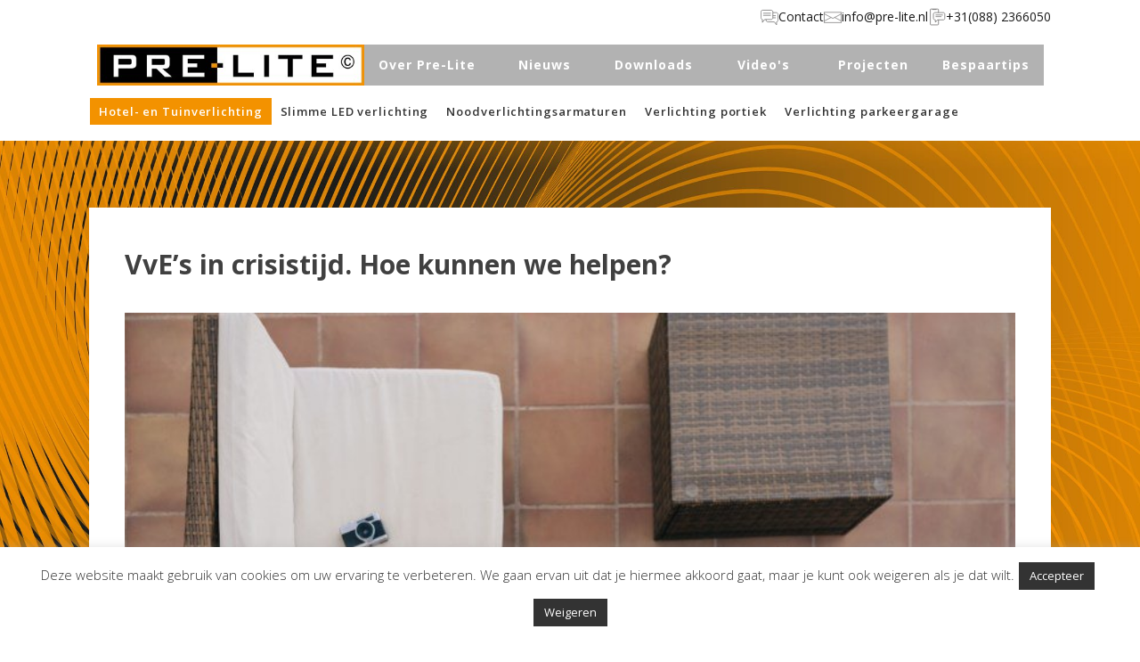

--- FILE ---
content_type: text/html; charset=UTF-8
request_url: https://pre-lite.nl/nieuwsitems/vves-in-crisistijd-hoe-kunnen-we-helpen/
body_size: 22002
content:
<!DOCTYPE html>
<html lang="nl-NL" >
<head>
<meta charset="UTF-8">
<meta name="viewport" content="width=device-width, initial-scale=1.0">
<!-- WP_HEAD() START -->
<script>var et_site_url='https://pre-lite.nl';var et_post_id='577';function et_core_page_resource_fallback(a,b){"undefined"===typeof b&&(b=a.sheet.cssRules&&0===a.sheet.cssRules.length);b&&(a.onerror=null,a.onload=null,a.href?a.href=et_site_url+"/?et_core_page_resource="+a.id+et_post_id:a.src&&(a.src=et_site_url+"/?et_core_page_resource="+a.id+et_post_id))}
</script><title>VvE’s in crisistijd. Hoe kunnen we helpen? - Pre-Lite</title>
<link rel="preload" as="style" href="https://fonts.googleapis.com/css?family=Open+Sans:100,200,300,400,500,600,700,800,900|Open+Sans:100,200,300,400,500,600,700,800,900" >
<link rel="stylesheet" href="https://fonts.googleapis.com/css?family=Open+Sans:100,200,300,400,500,600,700,800,900|Open+Sans:100,200,300,400,500,600,700,800,900">
<meta name='robots' content='max-image-preview:large, max-snippet:-1, max-video-preview:-1' />
	<style>img:is([sizes="auto" i], [sizes^="auto," i]) { contain-intrinsic-size: 3000px 1500px }</style>
	<link rel="canonical" href="https://pre-lite.nl/nieuwsitems/vves-in-crisistijd-hoe-kunnen-we-helpen/">
<meta name="description" content="Juist nu wilt u als VvE een aangename woonomgeving creëren voor uw leden. Noodgedwongen thuis, een ontspannen, veilige sfeer in het complex.">
<meta property="og:title" content="VvE’s in crisistijd. Hoe kunnen we helpen? - Pre-Lite">
<meta property="og:type" content="article">
<meta property="og:description" content="Juist nu wilt u als VvE een aangename woonomgeving creëren voor uw leden. Noodgedwongen thuis, een ontspannen, veilige sfeer in het complex.">
<meta property="og:url" content="https://pre-lite.nl/nieuwsitems/vves-in-crisistijd-hoe-kunnen-we-helpen/">
<meta property="og:locale" content="nl_NL">
<meta property="og:site_name" content="Pre-Lite">
<meta property="article:published_time" content="2020-05-04T10:02:00+00:00">
<meta property="article:modified_time" content="2023-03-01T16:09:04+00:00">
<meta property="og:updated_time" content="2023-03-01T16:09:04+00:00">
<meta property="fb:app_id" content="hkjagfkgfkjgqfgh">
<meta name="twitter:card" content="summary_large_image">
<style id='classic-theme-styles-inline-css' type='text/css'>
/*! This file is auto-generated */
.wp-block-button__link{color:#fff;background-color:#32373c;border-radius:9999px;box-shadow:none;text-decoration:none;padding:calc(.667em + 2px) calc(1.333em + 2px);font-size:1.125em}.wp-block-file__button{background:#32373c;color:#fff;text-decoration:none}
</style>
<style id='global-styles-inline-css' type='text/css'>
:root{--wp--preset--aspect-ratio--square: 1;--wp--preset--aspect-ratio--4-3: 4/3;--wp--preset--aspect-ratio--3-4: 3/4;--wp--preset--aspect-ratio--3-2: 3/2;--wp--preset--aspect-ratio--2-3: 2/3;--wp--preset--aspect-ratio--16-9: 16/9;--wp--preset--aspect-ratio--9-16: 9/16;--wp--preset--color--black: #000000;--wp--preset--color--cyan-bluish-gray: #abb8c3;--wp--preset--color--white: #ffffff;--wp--preset--color--pale-pink: #f78da7;--wp--preset--color--vivid-red: #cf2e2e;--wp--preset--color--luminous-vivid-orange: #ff6900;--wp--preset--color--luminous-vivid-amber: #fcb900;--wp--preset--color--light-green-cyan: #7bdcb5;--wp--preset--color--vivid-green-cyan: #00d084;--wp--preset--color--pale-cyan-blue: #8ed1fc;--wp--preset--color--vivid-cyan-blue: #0693e3;--wp--preset--color--vivid-purple: #9b51e0;--wp--preset--gradient--vivid-cyan-blue-to-vivid-purple: linear-gradient(135deg,rgba(6,147,227,1) 0%,rgb(155,81,224) 100%);--wp--preset--gradient--light-green-cyan-to-vivid-green-cyan: linear-gradient(135deg,rgb(122,220,180) 0%,rgb(0,208,130) 100%);--wp--preset--gradient--luminous-vivid-amber-to-luminous-vivid-orange: linear-gradient(135deg,rgba(252,185,0,1) 0%,rgba(255,105,0,1) 100%);--wp--preset--gradient--luminous-vivid-orange-to-vivid-red: linear-gradient(135deg,rgba(255,105,0,1) 0%,rgb(207,46,46) 100%);--wp--preset--gradient--very-light-gray-to-cyan-bluish-gray: linear-gradient(135deg,rgb(238,238,238) 0%,rgb(169,184,195) 100%);--wp--preset--gradient--cool-to-warm-spectrum: linear-gradient(135deg,rgb(74,234,220) 0%,rgb(151,120,209) 20%,rgb(207,42,186) 40%,rgb(238,44,130) 60%,rgb(251,105,98) 80%,rgb(254,248,76) 100%);--wp--preset--gradient--blush-light-purple: linear-gradient(135deg,rgb(255,206,236) 0%,rgb(152,150,240) 100%);--wp--preset--gradient--blush-bordeaux: linear-gradient(135deg,rgb(254,205,165) 0%,rgb(254,45,45) 50%,rgb(107,0,62) 100%);--wp--preset--gradient--luminous-dusk: linear-gradient(135deg,rgb(255,203,112) 0%,rgb(199,81,192) 50%,rgb(65,88,208) 100%);--wp--preset--gradient--pale-ocean: linear-gradient(135deg,rgb(255,245,203) 0%,rgb(182,227,212) 50%,rgb(51,167,181) 100%);--wp--preset--gradient--electric-grass: linear-gradient(135deg,rgb(202,248,128) 0%,rgb(113,206,126) 100%);--wp--preset--gradient--midnight: linear-gradient(135deg,rgb(2,3,129) 0%,rgb(40,116,252) 100%);--wp--preset--font-size--small: 13px;--wp--preset--font-size--medium: 20px;--wp--preset--font-size--large: 36px;--wp--preset--font-size--x-large: 42px;--wp--preset--spacing--20: 0.44rem;--wp--preset--spacing--30: 0.67rem;--wp--preset--spacing--40: 1rem;--wp--preset--spacing--50: 1.5rem;--wp--preset--spacing--60: 2.25rem;--wp--preset--spacing--70: 3.38rem;--wp--preset--spacing--80: 5.06rem;--wp--preset--shadow--natural: 6px 6px 9px rgba(0, 0, 0, 0.2);--wp--preset--shadow--deep: 12px 12px 50px rgba(0, 0, 0, 0.4);--wp--preset--shadow--sharp: 6px 6px 0px rgba(0, 0, 0, 0.2);--wp--preset--shadow--outlined: 6px 6px 0px -3px rgba(255, 255, 255, 1), 6px 6px rgba(0, 0, 0, 1);--wp--preset--shadow--crisp: 6px 6px 0px rgba(0, 0, 0, 1);}:where(.is-layout-flex){gap: 0.5em;}:where(.is-layout-grid){gap: 0.5em;}body .is-layout-flex{display: flex;}.is-layout-flex{flex-wrap: wrap;align-items: center;}.is-layout-flex > :is(*, div){margin: 0;}body .is-layout-grid{display: grid;}.is-layout-grid > :is(*, div){margin: 0;}:where(.wp-block-columns.is-layout-flex){gap: 2em;}:where(.wp-block-columns.is-layout-grid){gap: 2em;}:where(.wp-block-post-template.is-layout-flex){gap: 1.25em;}:where(.wp-block-post-template.is-layout-grid){gap: 1.25em;}.has-black-color{color: var(--wp--preset--color--black) !important;}.has-cyan-bluish-gray-color{color: var(--wp--preset--color--cyan-bluish-gray) !important;}.has-white-color{color: var(--wp--preset--color--white) !important;}.has-pale-pink-color{color: var(--wp--preset--color--pale-pink) !important;}.has-vivid-red-color{color: var(--wp--preset--color--vivid-red) !important;}.has-luminous-vivid-orange-color{color: var(--wp--preset--color--luminous-vivid-orange) !important;}.has-luminous-vivid-amber-color{color: var(--wp--preset--color--luminous-vivid-amber) !important;}.has-light-green-cyan-color{color: var(--wp--preset--color--light-green-cyan) !important;}.has-vivid-green-cyan-color{color: var(--wp--preset--color--vivid-green-cyan) !important;}.has-pale-cyan-blue-color{color: var(--wp--preset--color--pale-cyan-blue) !important;}.has-vivid-cyan-blue-color{color: var(--wp--preset--color--vivid-cyan-blue) !important;}.has-vivid-purple-color{color: var(--wp--preset--color--vivid-purple) !important;}.has-black-background-color{background-color: var(--wp--preset--color--black) !important;}.has-cyan-bluish-gray-background-color{background-color: var(--wp--preset--color--cyan-bluish-gray) !important;}.has-white-background-color{background-color: var(--wp--preset--color--white) !important;}.has-pale-pink-background-color{background-color: var(--wp--preset--color--pale-pink) !important;}.has-vivid-red-background-color{background-color: var(--wp--preset--color--vivid-red) !important;}.has-luminous-vivid-orange-background-color{background-color: var(--wp--preset--color--luminous-vivid-orange) !important;}.has-luminous-vivid-amber-background-color{background-color: var(--wp--preset--color--luminous-vivid-amber) !important;}.has-light-green-cyan-background-color{background-color: var(--wp--preset--color--light-green-cyan) !important;}.has-vivid-green-cyan-background-color{background-color: var(--wp--preset--color--vivid-green-cyan) !important;}.has-pale-cyan-blue-background-color{background-color: var(--wp--preset--color--pale-cyan-blue) !important;}.has-vivid-cyan-blue-background-color{background-color: var(--wp--preset--color--vivid-cyan-blue) !important;}.has-vivid-purple-background-color{background-color: var(--wp--preset--color--vivid-purple) !important;}.has-black-border-color{border-color: var(--wp--preset--color--black) !important;}.has-cyan-bluish-gray-border-color{border-color: var(--wp--preset--color--cyan-bluish-gray) !important;}.has-white-border-color{border-color: var(--wp--preset--color--white) !important;}.has-pale-pink-border-color{border-color: var(--wp--preset--color--pale-pink) !important;}.has-vivid-red-border-color{border-color: var(--wp--preset--color--vivid-red) !important;}.has-luminous-vivid-orange-border-color{border-color: var(--wp--preset--color--luminous-vivid-orange) !important;}.has-luminous-vivid-amber-border-color{border-color: var(--wp--preset--color--luminous-vivid-amber) !important;}.has-light-green-cyan-border-color{border-color: var(--wp--preset--color--light-green-cyan) !important;}.has-vivid-green-cyan-border-color{border-color: var(--wp--preset--color--vivid-green-cyan) !important;}.has-pale-cyan-blue-border-color{border-color: var(--wp--preset--color--pale-cyan-blue) !important;}.has-vivid-cyan-blue-border-color{border-color: var(--wp--preset--color--vivid-cyan-blue) !important;}.has-vivid-purple-border-color{border-color: var(--wp--preset--color--vivid-purple) !important;}.has-vivid-cyan-blue-to-vivid-purple-gradient-background{background: var(--wp--preset--gradient--vivid-cyan-blue-to-vivid-purple) !important;}.has-light-green-cyan-to-vivid-green-cyan-gradient-background{background: var(--wp--preset--gradient--light-green-cyan-to-vivid-green-cyan) !important;}.has-luminous-vivid-amber-to-luminous-vivid-orange-gradient-background{background: var(--wp--preset--gradient--luminous-vivid-amber-to-luminous-vivid-orange) !important;}.has-luminous-vivid-orange-to-vivid-red-gradient-background{background: var(--wp--preset--gradient--luminous-vivid-orange-to-vivid-red) !important;}.has-very-light-gray-to-cyan-bluish-gray-gradient-background{background: var(--wp--preset--gradient--very-light-gray-to-cyan-bluish-gray) !important;}.has-cool-to-warm-spectrum-gradient-background{background: var(--wp--preset--gradient--cool-to-warm-spectrum) !important;}.has-blush-light-purple-gradient-background{background: var(--wp--preset--gradient--blush-light-purple) !important;}.has-blush-bordeaux-gradient-background{background: var(--wp--preset--gradient--blush-bordeaux) !important;}.has-luminous-dusk-gradient-background{background: var(--wp--preset--gradient--luminous-dusk) !important;}.has-pale-ocean-gradient-background{background: var(--wp--preset--gradient--pale-ocean) !important;}.has-electric-grass-gradient-background{background: var(--wp--preset--gradient--electric-grass) !important;}.has-midnight-gradient-background{background: var(--wp--preset--gradient--midnight) !important;}.has-small-font-size{font-size: var(--wp--preset--font-size--small) !important;}.has-medium-font-size{font-size: var(--wp--preset--font-size--medium) !important;}.has-large-font-size{font-size: var(--wp--preset--font-size--large) !important;}.has-x-large-font-size{font-size: var(--wp--preset--font-size--x-large) !important;}
:where(.wp-block-post-template.is-layout-flex){gap: 1.25em;}:where(.wp-block-post-template.is-layout-grid){gap: 1.25em;}
:where(.wp-block-columns.is-layout-flex){gap: 2em;}:where(.wp-block-columns.is-layout-grid){gap: 2em;}
:root :where(.wp-block-pullquote){font-size: 1.5em;line-height: 1.6;}
</style>
<link rel='stylesheet' id='wpo_min-header-0-css' href='https://pre-lite.nl/wp-content/cache/wpo-minify/1768009014/assets/wpo-minify-header-fb6630e3.min.css' type='text/css' media='all' />
<script type="text/javascript" id="wpo_min-header-0-js-extra">
/* <![CDATA[ */
var Cli_Data = {"nn_cookie_ids":[],"cookielist":[],"non_necessary_cookies":[],"ccpaEnabled":"","ccpaRegionBased":"","ccpaBarEnabled":"","strictlyEnabled":["necessary","obligatoire"],"ccpaType":"gdpr","js_blocking":"","custom_integration":"","triggerDomRefresh":"","secure_cookies":""};
var cli_cookiebar_settings = {"animate_speed_hide":"500","animate_speed_show":"500","background":"#FFF","border":"#b1a6a6c2","border_on":"","button_1_button_colour":"#333333","button_1_button_hover":"#292929","button_1_link_colour":"#fff","button_1_as_button":"1","button_1_new_win":"","button_2_button_colour":"#333","button_2_button_hover":"#292929","button_2_link_colour":"#444","button_2_as_button":"","button_2_hidebar":"","button_3_button_colour":"#333333","button_3_button_hover":"#292929","button_3_link_colour":"#ffffff","button_3_as_button":"1","button_3_new_win":"","button_4_button_colour":"#333333","button_4_button_hover":"#292929","button_4_link_colour":"#ffffff","button_4_as_button":"1","button_7_button_colour":"#61a229","button_7_button_hover":"#4e8221","button_7_link_colour":"#fff","button_7_as_button":"1","button_7_new_win":"","font_family":"inherit","header_fix":"","notify_animate_hide":"1","notify_animate_show":"","notify_div_id":"#cookie-law-info-bar","notify_position_horizontal":"right","notify_position_vertical":"bottom","scroll_close":"","scroll_close_reload":"","accept_close_reload":"","reject_close_reload":"","showagain_tab":"1","showagain_background":"#fff","showagain_border":"#000","showagain_div_id":"#cookie-law-info-again","showagain_x_position":"100px","text":"#333333","show_once_yn":"","show_once":"10000","logging_on":"","as_popup":"","popup_overlay":"1","bar_heading_text":"","cookie_bar_as":"banner","popup_showagain_position":"bottom-right","widget_position":"left"};
var log_object = {"ajax_url":"https:\/\/pre-lite.nl\/wp-admin\/admin-ajax.php"};
/* ]]> */
</script>
<script type="text/javascript" src="https://pre-lite.nl/wp-content/cache/wpo-minify/1768009014/assets/wpo-minify-header-8a5d2108.min.js" id="wpo_min-header-0-js"></script>
<link rel="https://api.w.org/" href="https://pre-lite.nl/wp-json/" /><link rel="alternate" title="JSON" type="application/json" href="https://pre-lite.nl/wp-json/wp/v2/nieuwsitems/577" /><link rel="EditURI" type="application/rsd+xml" title="RSD" href="https://pre-lite.nl/xmlrpc.php?rsd" />
<meta name="generator" content="WordPress 6.8.3" />
<link rel='shortlink' href='https://pre-lite.nl/?p=577' />
<link rel="alternate" title="oEmbed (JSON)" type="application/json+oembed" href="https://pre-lite.nl/wp-json/oembed/1.0/embed?url=https%3A%2F%2Fpre-lite.nl%2Fnieuwsitems%2Fvves-in-crisistijd-hoe-kunnen-we-helpen%2F" />
<link rel="alternate" title="oEmbed (XML)" type="text/xml+oembed" href="https://pre-lite.nl/wp-json/oembed/1.0/embed?url=https%3A%2F%2Fpre-lite.nl%2Fnieuwsitems%2Fvves-in-crisistijd-hoe-kunnen-we-helpen%2F&#038;format=xml" />
<link rel="preload" href="https://pre-lite.nl/wp-content/plugins/bloom/core/admin/fonts/modules.ttf" as="font" crossorigin="anonymous"><!-- Google Tag Manager -->
<script>(function(w,d,s,l,i){w[l]=w[l]||[];w[l].push({'gtm.start':
new Date().getTime(),event:'gtm.js'});var f=d.getElementsByTagName(s)[0],
j=d.createElement(s),dl=l!='dataLayer'?'&l='+l:'';j.async=true;j.src=
'https://www.googletagmanager.com/gtm.js?id='+i+dl;f.parentNode.insertBefore(j,f);
})(window,document,'script','dataLayer','GTM-P2JFG8T');</script>
<!-- End Google Tag Manager --><link rel="icon" href="https://pre-lite.nl/wp-content/uploads/2021/10/cropped-WhatsApp-Image-2020-05-27-at-10.20.00-1-1-32x32.jpeg" sizes="32x32" />
<link rel="icon" href="https://pre-lite.nl/wp-content/uploads/2021/10/cropped-WhatsApp-Image-2020-05-27-at-10.20.00-1-1-192x192.jpeg" sizes="192x192" />
<link rel="apple-touch-icon" href="https://pre-lite.nl/wp-content/uploads/2021/10/cropped-WhatsApp-Image-2020-05-27-at-10.20.00-1-1-180x180.jpeg" />
<meta name="msapplication-TileImage" content="https://pre-lite.nl/wp-content/uploads/2021/10/cropped-WhatsApp-Image-2020-05-27-at-10.20.00-1-1-270x270.jpeg" />
<link rel='stylesheet' id='oxygen-cache-17-css' href='//pre-lite.nl/wp-content/uploads/oxygen/css/17.css?cache=1744100701&#038;ver=6.8.3' type='text/css' media='all' />
<link rel='stylesheet' id='oxygen-cache-389-css' href='//pre-lite.nl/wp-content/uploads/oxygen/css/389.css?cache=1744100690&#038;ver=6.8.3' type='text/css' media='all' />
<link rel='stylesheet' id='oxygen-universal-styles-css' href='//pre-lite.nl/wp-content/uploads/oxygen/css/universal.css?cache=1744102501&#038;ver=6.8.3' type='text/css' media='all' />
<!-- END OF WP_HEAD() -->
</head>
<body class="wp-singular nieuwsitems-template-default single single-nieuwsitems postid-577 wp-theme-oxygen-is-not-a-theme  wp-embed-responsive oxygen-body et_bloom" >

<!-- Google Tag Manager (noscript) -->
<noscript><iframe src="https://www.googletagmanager.com/ns.html?id=GTM-P2JFG8T"
height="0" width="0" style="display:none;visibility:hidden"></iframe></noscript>
<!-- End Google Tag Manager (noscript) -->


						<section id="section-1-17" class=" ct-section" ><div class="ct-section-inner-wrap"><div id="div_block-83-17" class="ct-div-block ctc--menu--container" ><div id="div_block-86-17" class="ct-div-block ctc--menu--wrapper" ><a id="div_block-1620-17" class="ct-link serv-menu-item-wrapper" href="https://pre-lite.nl/contact/"   ><img  id="image-1621-17" alt="" src="https://pre-lite.nl/wp-content/uploads/2023/02/PreLite_iconen_Tekengebied-1.svg" class="ct-image" srcset="" sizes="(max-width: 0px) 100vw, 0px" /><div id="text_block-87-17" class="ct-text-block" >Contact<br></div></a><a id="div_block-1624-17" class="ct-link serv-menu-item-wrapper" href="mailto:info@pre-lite.nl"   ><img  id="image-1625-17" alt="" src="https://pre-lite.nl/wp-content/uploads/2023/02/PreLite_iconen_Tekengebied-1-kopie.svg" class="ct-image" srcset="" sizes="(max-width: 0px) 100vw, 0px" /><div id="text_block-1626-17" class="ct-text-block" >info@pre-lite.nl<br></div></a><a id="div_block-1627-17" class="ct-link serv-menu-item-wrapper" href="tel:+31(088)%202366050"   ><img  id="image-1628-17" alt="" src="https://pre-lite.nl/wp-content/uploads/2023/02/PreLite_iconen_Tekengebied-1-kopie-2.svg" class="ct-image" srcset="" sizes="(max-width: 0px) 100vw, 0px" /><div id="text_block-1629-17" class="ct-text-block" >+31(088) 2366050<br></div></a></div></div><div id="div_block-38-17" class="ct-div-block menu--container menu--mobile" ><div id="div_block-39-17" class="ct-div-block hamburgermenu--wrapper" >
		<div id="-burger-trigger-40-17" class="oxy-burger-trigger burger--icon " ><button aria-label="Open menu" data-touch="click"  class="hamburger hamburger--slider " type="button"><span class="hamburger-box"><span class="hamburger-inner"></span></span></button></div>

		</div></div></div></section><section id="section-52-17" class=" ct-section" ><div class="ct-section-inner-wrap"><div id="div_block-1418-17" class="ct-div-block main-menu--container" ><div id="div_block-77-17" class="ct-div-block secondary--menu--wrapper" ><div id="div_block-91-17" class="ct-div-block secondary--menu--cont--wrapper" ><div id="div_block-54-17" class="ct-div-block secondary--menu--container" ><a id="link-2044-17" class="ct-link" href="https://pre-lite.nl/"   ><img  id="image-16-17" alt="" src="https://pre-lite.nl/wp-content/uploads/2021/10/Logo-Pre-Lite-V1-1.jpg" class="ct-image main--logo"/></a><div id="div_block-55-17" class="ct-div-block menu--item--wrapper" ><a id="link-56-17" class="ct-link menu--item--link--wrapper" href="https://pre-lite.nl/over-pre-lite/"   ><div id="text_block-57-17" class="ct-text-block menu--item bold" >Over Pre-Lite</div></a></div><div id="div_block-58-17" class="ct-div-block menu--item--wrapper" ><a id="link-59-17" class="ct-link menu--item--link--wrapper" href="https://pre-lite.nl/nieuws/"   ><div id="text_block-60-17" class="ct-text-block menu--item bold" >Nieuws</div></a></div><div id="div_block-61-17" class="ct-div-block menu--item--wrapper" ><a id="link-62-17" class="ct-link menu--item--link--wrapper" href="https://pre-lite.nl/downloads/"   ><div id="text_block-63-17" class="ct-text-block menu--item bold" >Downloads<br></div></a></div><div id="div_block-64-17" class="ct-div-block menu--item--wrapper" ><a id="link-65-17" class="ct-link menu--item--link--wrapper" href="https://pre-lite.nl/videos/"   ><div id="text_block-66-17" class="ct-text-block menu--item bold" >Video's<br></div></a></div><div id="div_block-1425-17" class="ct-div-block menu--item--wrapper" ><a id="link-1426-17" class="ct-link menu--item--link--wrapper" href="https://pre-lite.nl/projecten/"   ><div id="text_block-1427-17" class="ct-text-block menu--item bold" >Projecten<br></div></a></div><div id="div_block-67-17" class="ct-div-block menu--item--wrapper" ><a id="link-68-17" class="ct-link menu--item--link--wrapper" href="https://pre-lite.nl/nieuwsitems/zo-bespaar-je-in-3-stappen-energie-in-jullie-kantoorpand/"   ><div id="text_block-69-17" class="ct-text-block menu--item bold" >Bespaartips<br></div></a></div></div></div></div></div><div id="div_block-2-17" class="ct-div-block menu--container irwo_main-menu-container" ><div id="div_block-6-17" class="ct-div-block menu--item--wrapper--second" >
		<nav id="-mega-menu-181-17" class="oxy-mega-menu " ><ul class="oxy-inner-content oxy-mega-menu_inner" data-trigger=".oxy-burger-trigger" data-hovertabs="true" data-odelay="0" data-cdelay="50" data-duration="300" data-mouseover="true" data-hash-close="false" data-auto-aria="true" data-type="container" >
		<li id="-mega-dropdown-2416-17" class="oxy-mega-dropdown menu--item--second menu-item-alt " ><a  target="_self" href="https://pre-lite.nl/hotel-en-tuinverlichting/" class="oxy-mega-dropdown_link oxy-mega-dropdown_just-link " data-disable-link="disable" data-expanded="disable" ><span class="oxy-mega-dropdown_link-text">Hotel- en Tuinverlichting</span></a></li>

		
		<li id="-mega-dropdown-186-17" class="oxy-mega-dropdown menu--item--second irwo_main-menu-item-second " ><a  href="https://pre-lite.nl/slimme-led-verlichting/" class="oxy-mega-dropdown_link " data-disable-link="disable" data-expanded="disable" ><span class="oxy-mega-dropdown_link-text">Slimme LED verlichting</span><span class="oxy-mega-dropdown_icon"><svg id="icon-mega-dropdown-186-17"><use xlink:href="#FontAwesomeicon-angle-down"></use></svg></span></a><div class="oxy-mega-dropdown_inner oxy-header-container" data-icon="FontAwesomeicon-angle-down"><div class="oxy-mega-dropdown_container"><div class="oxy-inner-content oxy-mega-dropdown_content oxy-header-container"><div id="div_block-464-17" class="ct-div-block mega--menu--container" ><div id="div_block-465-17" class="ct-div-block mega--menu--header--container" ><a id="link-466-17" class="ct-link mega--menu--header--wrapper mega--menu--link--header" href="https://pre-lite.nl/slimme-led-verlichting/"   ><div id="text_block-467-17" class="ct-text-block mega--menu--header" >Slimme LED verlichting</div></a></div><div id="_dynamic_list-1078-17" class="oxy-dynamic-list"><div id="div_block-1079-17-1" class="ct-div-block hover--effect--alt" data-id="div_block-1079-17"><a id="link-1224-17-1" class="ct-link mega--menu--item--wrapper" href="https://pre-lite.nl/slimme-led/lek-led-waterdicht/" data-id="link-1224-17"><div id="text_block-1225-17-1" class="ct-text-block mega--menu--item" data-id="text_block-1225-17"><span id="span-1226-17-1" class="ct-span" data-id="span-1226-17">Led waterdicht Lek</span></div><img id="image-1227-17-1" alt="" src="https://pre-lite.nl/wp-content/uploads/2023/06/Images-Vierkant.png" class="ct-image" data-id="image-1227-17"></a></div><div id="div_block-1079-17-2" class="ct-div-block hover--effect--alt" data-id="div_block-1079-17"><a id="link-1224-17-2" class="ct-link mega--menu--item--wrapper" href="https://pre-lite.nl/slimme-led/led-slagvaste-waterdichte-armaturen-maas/" data-id="link-1224-17"><div id="text_block-1225-17-2" class="ct-text-block mega--menu--item" data-id="text_block-1225-17"><span id="span-1226-17-2" class="ct-span" data-id="span-1226-17">LED slagvaste waterdichte <br>
armaturen Maas</span></div><img id="image-1227-17-2" alt="" src="https://pre-lite.nl/wp-content/uploads/2023/06/Images-Vierkant8.png" class="ct-image" data-id="image-1227-17"></a></div><div id="div_block-1079-17-3" class="ct-div-block hover--effect--alt" data-id="div_block-1079-17"><a id="link-1224-17-3" class="ct-link mega--menu--item--wrapper" href="https://pre-lite.nl/slimme-led/wandverlichting-rijn/" data-id="link-1224-17"><div id="text_block-1225-17-3" class="ct-text-block mega--menu--item" data-id="text_block-1225-17"><span id="span-1226-17-3" class="ct-span" data-id="span-1226-17">LED plafond/wand verlichting Rijn</span></div><img id="image-1227-17-3" alt="" src="https://pre-lite.nl/wp-content/uploads/2023/06/Images-Vierkant9.png" class="ct-image" data-id="image-1227-17"></a></div><div id="div_block-1079-17-4" class="ct-div-block hover--effect--alt" data-id="div_block-1079-17"><a id="link-1224-17-4" class="ct-link mega--menu--item--wrapper" href="https://pre-lite.nl/slimme-led/wandverlichting-rijn-vierkant/" data-id="link-1224-17"><div id="text_block-1225-17-4" class="ct-text-block mega--menu--item" data-id="text_block-1225-17"><span id="span-1226-17-4" class="ct-span" data-id="span-1226-17">LED plafond-/ wandverlichting <br>
Rijn Vierkant</span></div><img id="image-1227-17-4" alt="" src="https://pre-lite.nl/wp-content/uploads/2023/06/Images-Vierkant10.png" class="ct-image" data-id="image-1227-17"></a></div><div id="div_block-1079-17-5" class="ct-div-block hover--effect--alt" data-id="div_block-1079-17"><a id="link-1224-17-5" class="ct-link mega--menu--item--wrapper" href="https://pre-lite.nl/slimme-led/led-plafondverlichting-madrid/" data-id="link-1224-17"><div id="text_block-1225-17-5" class="ct-text-block mega--menu--item" data-id="text_block-1225-17"><span id="span-1226-17-5" class="ct-span" data-id="span-1226-17">LED plafondverlichting Madrid</span></div><img id="image-1227-17-5" alt="" src="https://pre-lite.nl/wp-content/uploads/2023/06/Images-Vierkant5.png" class="ct-image" data-id="image-1227-17"></a></div><div id="div_block-1079-17-6" class="ct-div-block hover--effect--alt" data-id="div_block-1079-17"><a id="link-1224-17-6" class="ct-link mega--menu--item--wrapper" href="https://pre-lite.nl/slimme-led/led-hangverlichting-amstel/" data-id="link-1224-17"><div id="text_block-1225-17-6" class="ct-text-block mega--menu--item" data-id="text_block-1225-17"><span id="span-1226-17-6" class="ct-span" data-id="span-1226-17">LED hangverlichting Amstel</span></div><img id="image-1227-17-6" alt="" src="https://pre-lite.nl/wp-content/uploads/2023/06/Images-Vierkant2.png" class="ct-image" data-id="image-1227-17"></a></div><div id="div_block-1079-17-7" class="ct-div-block hover--effect--alt" data-id="div_block-1079-17"><a id="link-1224-17-7" class="ct-link mega--menu--item--wrapper" href="https://pre-lite.nl/slimme-led/led-paneelverlichting-zaan/" data-id="link-1224-17"><div id="text_block-1225-17-7" class="ct-text-block mega--menu--item" data-id="text_block-1225-17"><span id="span-1226-17-7" class="ct-span" data-id="span-1226-17">LED paneelverlichting Zaan</span></div><img id="image-1227-17-7" alt="" src="https://pre-lite.nl/wp-content/uploads/2023/06/Images-Vierkant4.png" class="ct-image" data-id="image-1227-17"></a></div><div id="div_block-1079-17-8" class="ct-div-block hover--effect--alt" data-id="div_block-1079-17"><a id="link-1224-17-8" class="ct-link mega--menu--item--wrapper" href="https://pre-lite.nl/slimme-led/led-paneelverlichting-schelde/" data-id="link-1224-17"><div id="text_block-1225-17-8" class="ct-text-block mega--menu--item" data-id="text_block-1225-17"><span id="span-1226-17-8" class="ct-span" data-id="span-1226-17">LED paneelverlichting Schelde</span></div><img id="image-1227-17-8" alt="" src="https://pre-lite.nl/wp-content/uploads/2023/06/Images-Vierkant3.png" class="ct-image" data-id="image-1227-17"></a></div><div id="div_block-1079-17-9" class="ct-div-block hover--effect--alt" data-id="div_block-1079-17"><a id="link-1224-17-9" class="ct-link mega--menu--item--wrapper" href="https://pre-lite.nl/slimme-led/led-slagvaste-waterdichte-armaturen-ijssel/" data-id="link-1224-17"><div id="text_block-1225-17-9" class="ct-text-block mega--menu--item" data-id="text_block-1225-17"><span id="span-1226-17-9" class="ct-span" data-id="span-1226-17">LED slagvaste waterdichte <br>
armaturen IJssel</span></div><img id="image-1227-17-9" alt="" src="https://pre-lite.nl/wp-content/uploads/2023/06/Images-Vierkant6.png" class="ct-image" data-id="image-1227-17"></a></div>                    
                                            
                                        
                    </div>
</div></div></div></div></li>

		
		<li id="-mega-dropdown-188-17" class="oxy-mega-dropdown menu--item--second " ><a  href="https://pre-lite.nl/noodverlichting/" class="oxy-mega-dropdown_link " data-disable-link="disable" data-expanded="disable" ><span class="oxy-mega-dropdown_link-text">Noodverlichtingsarmaturen</span><span class="oxy-mega-dropdown_icon"><svg id="icon-mega-dropdown-188-17"><use xlink:href="#FontAwesomeicon-angle-down"></use></svg></span></a><div class="oxy-mega-dropdown_inner oxy-header-container" data-icon="FontAwesomeicon-angle-down"><div class="oxy-mega-dropdown_container"><div class="oxy-inner-content oxy-mega-dropdown_content oxy-header-container"><div id="div_block-3045-17" class="ct-div-block mega--menu--container" ><div id="div_block-3046-17" class="ct-div-block mega--menu--header--container" ><a id="link-3047-17" class="ct-link mega--menu--header--wrapper mega--menu--link--header" href="https://pre-lite.nl/slimme-led-verlichting/"   ><div id="text_block-3048-17" class="ct-text-block mega--menu--header" >Noodverlichting</div></a></div><div id="_dynamic_list-3049-17" class="oxy-dynamic-list"><div id="div_block-3050-17-1" class="ct-div-block hover--effect--alt" data-id="div_block-3050-17"><a id="link-3051-17-1" class="ct-link mega--menu--item--wrapper" href="https://pre-lite.nl/slimme-led/led-slagvaste-waterdichte-armaturen-ijssel/" data-id="link-3051-17"><div id="text_block-3052-17-1" class="ct-text-block mega--menu--item" data-id="text_block-3052-17"><span id="span-3053-17-1" class="ct-span" data-id="span-3053-17">LED slagvaste waterdichte <br>
armaturen IJssel</span></div><img id="image-3054-17-1" alt="" src="https://pre-lite.nl/wp-content/uploads/2023/06/Images-Vierkant6.png" class="ct-image" data-id="image-3054-17"></a></div><div id="div_block-3050-17-2" class="ct-div-block hover--effect--alt" data-id="div_block-3050-17"><a id="link-3051-17-2" class="ct-link mega--menu--item--wrapper" href="https://pre-lite.nl/slimme-led/ijssel-noodverlichting/" data-id="link-3051-17"><div id="text_block-3052-17-2" class="ct-text-block mega--menu--item" data-id="text_block-3052-17"><span id="span-3053-17-2" class="ct-span" data-id="span-3053-17">IJssel Noodverlichting</span></div><img id="image-3054-17-2" alt="" src="https://pre-lite.nl/wp-content/uploads/2023/06/Images-Vierkant7.png" class="ct-image" data-id="image-3054-17"></a></div><div id="div_block-3050-17-3" class="ct-div-block hover--effect--alt" data-id="div_block-3050-17"><a id="link-3051-17-3" class="ct-link mega--menu--item--wrapper" href="https://pre-lite.nl/slimme-led/wandverlichting-rijn/" data-id="link-3051-17"><div id="text_block-3052-17-3" class="ct-text-block mega--menu--item" data-id="text_block-3052-17"><span id="span-3053-17-3" class="ct-span" data-id="span-3053-17">LED plafond/wand verlichting Rijn</span></div><img id="image-3054-17-3" alt="" src="https://pre-lite.nl/wp-content/uploads/2023/06/Images-Vierkant9.png" class="ct-image" data-id="image-3054-17"></a></div><div id="div_block-3050-17-4" class="ct-div-block hover--effect--alt" data-id="div_block-3050-17"><a id="link-3051-17-4" class="ct-link mega--menu--item--wrapper" href="https://pre-lite.nl/slimme-led/wandverlichting-rijn-vierkant/" data-id="link-3051-17"><div id="text_block-3052-17-4" class="ct-text-block mega--menu--item" data-id="text_block-3052-17"><span id="span-3053-17-4" class="ct-span" data-id="span-3053-17">LED plafond-/ wandverlichting <br>
Rijn Vierkant</span></div><img id="image-3054-17-4" alt="" src="https://pre-lite.nl/wp-content/uploads/2023/06/Images-Vierkant10.png" class="ct-image" data-id="image-3054-17"></a></div><div id="div_block-3050-17-5" class="ct-div-block hover--effect--alt" data-id="div_block-3050-17"><a id="link-3051-17-5" class="ct-link mega--menu--item--wrapper" href="https://pre-lite.nl/slimme-led/led-noodverlichtingsarmatuur-dommel/" data-id="link-3051-17"><div id="text_block-3052-17-5" class="ct-text-block mega--menu--item" data-id="text_block-3052-17"><span id="span-3053-17-5" class="ct-span" data-id="span-3053-17">LED noodverlichtingsarmatuur Dommel</span></div><img id="image-3054-17-5" alt="" src="https://pre-lite.nl/wp-content/uploads/2021/10/Images-Vierkant12.png" class="ct-image" data-id="image-3054-17"></a></div><div id="div_block-3050-17-6" class="ct-div-block hover--effect--alt" data-id="div_block-3050-17"><a id="link-3051-17-6" class="ct-link mega--menu--item--wrapper" href="https://pre-lite.nl/slimme-led/led-slagvaste-waterdichte-armaturen-maas/" data-id="link-3051-17"><div id="text_block-3052-17-6" class="ct-text-block mega--menu--item" data-id="text_block-3052-17"><span id="span-3053-17-6" class="ct-span" data-id="span-3053-17">LED slagvaste waterdichte <br>
armaturen Maas</span></div><img id="image-3054-17-6" alt="" src="https://pre-lite.nl/wp-content/uploads/2023/06/Images-Vierkant8.png" class="ct-image" data-id="image-3054-17"></a></div>                    
                                            
                                        
                    </div>
</div></div></div></div></li>

		
		<li id="-mega-dropdown-190-17" class="oxy-mega-dropdown menu--item--second " ><a  target="_self" href="https://pre-lite.nl/verlichting-portiek/" class="oxy-mega-dropdown_link oxy-mega-dropdown_just-link " data-disable-link="disable" data-expanded="disable" ><span class="oxy-mega-dropdown_link-text">Verlichting portiek</span></a></li>

		
		<li id="-mega-dropdown-192-17" class="oxy-mega-dropdown menu--item--second " ><a  target="_self" href="https://pre-lite.nl/verlichting-parkeergarage" class="oxy-mega-dropdown_link oxy-mega-dropdown_just-link " data-disable-link="disable" data-expanded="disable" ><span class="oxy-mega-dropdown_link-text">Verlichting parkeergarage</span></a></li>

		</ul></nav>

		</div></div></div></section><section id="section-487-17" class=" ct-section" ><div class="ct-section-inner-wrap"><div id="div_block-498-17" class="ct-div-block mobile--content--container" ><div id="div_block-1635-17" class="ct-div-block ctc--menu--container c-padding-bottom-s" ><div id="div_block-1636-17" class="ct-div-block ctc--menu--wrapper" ><div id="div_block-1637-17" class="ct-div-block serv-menu-item-wrapper" ><img  id="image-1638-17" alt="" src="https://pre-lite.nl/wp-content/uploads/2023/02/PreLite_iconen_Tekengebied-1.svg" class="ct-image" srcset="" sizes="(max-width: 0px) 100vw, 0px" /><div id="text_block-1639-17" class="ct-text-block" >Contact<br></div></div><div id="div_block-1640-17" class="ct-div-block serv-menu-item-wrapper" ><img  id="image-1641-17" alt="" src="https://pre-lite.nl/wp-content/uploads/2023/02/PreLite_iconen_Tekengebied-1-kopie.svg" class="ct-image" srcset="" sizes="(max-width: 0px) 100vw, 0px" /><div id="text_block-1642-17" class="ct-text-block" >info@pre-lite.nl<br></div></div><div id="div_block-1643-17" class="ct-div-block serv-menu-item-wrapper" ><img  id="image-1644-17" alt="" src="https://pre-lite.nl/wp-content/uploads/2023/02/PreLite_iconen_Tekengebied-1-kopie-2.svg" class="ct-image" srcset="" sizes="(max-width: 0px) 100vw, 0px" /><div id="text_block-1645-17" class="ct-text-block" >+31(088) 2366050<br></div></div></div></div></div><div id="div_block-1630-17" class="ct-div-block mobile--header--new-container" ><a id="link-488-17" class="ct-link mobile--logo--wrapper" href="https://pre-lite.nl/"   ><img  id="image-489-17" alt="" src="https://pre-lite.nl/wp-content/uploads/2021/10/Logo-Pre-Lite-V1-1.jpg" class="ct-image mobile--main--logo"/></a><div id="div_block-501-17" class="ct-div-block mobile--content--wrapper" >
		<div id="-burger-trigger-506-17" class="oxy-burger-trigger " ><button aria-label="Open menu" data-touch="click"  class="hamburger hamburger--slider " type="button"><span class="hamburger-box"><span class="hamburger-inner"></span></span></button></div>

		</div></div></div></section><section id="section-118-389" class=" ct-section" ><div class="ct-section-inner-wrap"><div id="div_block-3-389" class="ct-div-block news--container" ><div id="div_block-4-389" class="ct-div-block news--header--wrapper" ><h1 id="headline-9-389" class="ct-headline "><span id="span-16-389" class="ct-span" >VvE’s in crisistijd. Hoe kunnen we helpen?</span></h1></div><div id="div_block-5-389" class="ct-div-block news----image--wrapper" ><img  id="image-10-389" alt="" src="https://pre-lite.nl/wp-content/uploads/2021/10/Pre-Lite_thuiswerken-1.jpg" class="ct-image"/></div><div id="div_block-6-389" class="ct-div-block news--content--wrapper" ><div id="text_block-11-389" class="ct-text-block" ><span id="span-19-389" class="ct-span" ><h2>Nu is het moment</h2>
<p>Juist nu wilt u als VvE een aangename woonomgeving creëren voor uw leden. Veel mensen zitten noodgedwongen thuis, dus is het belangrijker dan ooit om te zorgen voor een ontspannen, veilige sfeer in het complex. Goede verlichting in het trappenhuis, het portiek of de gezamenlijke berging draagt daar zeker aan bij! Met onze slimme LED oplossingen zorgen we ervoor dat bewoners zich prettig en vertrouwd voelen.</p>
<h2>Slimme oplossingen, lagere kosten</h2>
<p>Verlichting is vaak een hoge kostenpost voor de VvE. Ook daar kunnen we iets in betekenen. LED lampen gaan tot wel 50.000 uren mee. Ze gebruiken veel minder stroom dan normale spaarlampen zodat de energiekosten omlaag kelderen. Bovendien hoeft het licht in het portiek of trappenhuis echt niet continu op volle sterkte te branden. Met slimme schakelaars en sensors, zorgen we ervoor dat de armaturen alleen branden als dat nodig is en op gepaste sterkte aangaan.</p>
<h2>Kwaliteit voorop!</h2>
<p>Bij Pre-Lite bieden we hoge kwaliteit lichtoplossingen voor VvE’s en vastgoedbedrijven. Wij zijn een familiebedrijf met veel kennis en expertise. Al jaren ontwerpen we zelf LED armaturen en lichtbronnen die we produceren in onze eigen fabriek in China. Daarbij gebruiken wij alleen hoogwaardige componenten die uitvoerig worden getest. Omdat we niet met tussenpersonen werken, kunnen we de productiekosten laag houden. U betaalt dus niet de hoofdprijs, maar krijgt hem wel.</p>
<h2>Interesse</h2>
<p>Bent u op zoek naar een no-nonsense bedrijf dat houdt van korte lijnen, snel schakelen en eerlijk zaken doen? Bij Pre-Lite bent u aan het goede adres. Neem contact op voor de mogelijkheden. We helpen u graag verder.</p>
</span></div></div><div id="div_block-7-389" class="ct-div-block news--cta--wrapper" ><div id="div_block-12-389" class="ct-div-block news--cta--title--wrapper" ><div id="text_block-14-389" class="ct-text-block news--cta--title" ><span id="span-21-389" class="ct-span" ></span></div></div><div id="div_block-13-389" class="ct-div-block news--cta--form--wrapper" ><div id="div_block-34-389" class="ct-div-block news--cta--form--wrapper" >
		<div id="-form_widget-911-389" class="oxy-form-widget ff-oxy-element" ><div class='fluentform ff-default fluentform_wrapper_4 ffs_default_wrap'><form data-form_id="4" id="fluentform_4" class="frm-fluent-form fluent_form_4 ff-el-form-top ff_form_instance_4_1 ff-form-loading ff_has_v3_recptcha ffs_default" data-form_instance="ff_form_instance_4_1" method="POST" data-recptcha_key="6Lf65OUZAAAAANoplxur7deJ6EEd0nhsppX6B4s3" ><fieldset  style="border: none!important;margin: 0!important;padding: 0!important;background-color: transparent!important;box-shadow: none!important;outline: none!important; min-inline-size: 100%;">
                    <legend class="ff_screen_reader_title" style="display: block; margin: 0!important;padding: 0!important;height: 0!important;text-indent: -999999px;width: 0!important;overflow:hidden;">Onder nieuwsitem</legend><p style="display: none !important;" class="akismet-fields-container" data-prefix="ak_"><label>&#916;<textarea name="ak_hp_textarea" cols="45" rows="8" maxlength="100"></textarea></label><input type="hidden" id="ak_js_1" name="ak_js" value="249"/><script>document.getElementById( "ak_js_1" ).setAttribute( "value", ( new Date() ).getTime() );</script></p><input type='hidden' name='__fluent_form_embded_post_id' value='577' /><input type="hidden" id="_fluentform_4_fluentformnonce" name="_fluentform_4_fluentformnonce" value="b76a898791" /><input type="hidden" name="_wp_http_referer" value="/nieuwsitems/vves-in-crisistijd-hoe-kunnen-we-helpen/" /><div data-name="ff_cn_id_1"  class='ff-t-container ff-column-container ff_columns_total_2 '><div class='ff-t-cell ff-t-column-1' style='flex-basis: 50%;'><div class='ff-el-group ff-el-form-hide_label'><div class="ff-el-input--label ff-el-is-required asterisk-right"><label for='ff_4_bedrijfsnaam_2' id='label_ff_4_bedrijfsnaam_2' aria-label="Bedrijfsnaam">Bedrijfsnaam</label></div><div class='ff-el-input--content'><input type="text" name="bedrijfsnaam_2" class="ff-el-form-control" id="ff_4_bedrijfsnaam_2" placeholder="Bedrijfsnaam" data-name="bedrijfsnaam_2"  aria-invalid="false" aria-required=true></div></div></div><div class='ff-t-cell ff-t-column-2' style='flex-basis: 50%;'><div class='ff-el-group ff-el-form-hide_label'><div class="ff-el-input--label ff-el-is-required asterisk-right"><label for='ff_4_straat_huisnummer_13' id='label_ff_4_straat_huisnummer_13' aria-label="Straat + Huisnummer">Straat + Huisnummer</label></div><div class='ff-el-input--content'><input type="text" name="straat_huisnummer_13" class="ff-el-form-control" id="ff_4_straat_huisnummer_13" placeholder="Straat + Huisnummer" data-name="straat_huisnummer_13"  aria-invalid="false" aria-required=true></div></div></div></div><div data-name="ff_cn_id_2"  class='ff-t-container ff-column-container ff_columns_total_3 '><div class='ff-t-cell ff-t-column-1' style='flex-basis: 50.91%;'><div data-type="name-element" data-name="naam_3" class=" ff-field_container ff-name-field-wrapper" ><div class='ff-t-container'><div class='ff-t-cell '><div class='ff-el-group  ff-el-form-hide_label'><div class="ff-el-input--label asterisk-right"><label for='ff_4_naam_3_voornaam_3_3_' id='label_ff_4_naam_3_voornaam_3_3_' aria-label="Naam">Naam</label></div><div class='ff-el-input--content'><input type="text" name="naam_3[voornaam_3_3]" id="ff_4_naam_3_voornaam_3_3_" class="ff-el-form-control" placeholder="Naam" aria-invalid="false" aria-required=false></div></div></div></div></div></div><div class='ff-t-cell ff-t-column-2' style='flex-basis: 24.14%;'><div class='ff-el-group ff-el-form-hide_label'><div class="ff-el-input--label ff-el-is-required asterisk-right"><label for='ff_4_postcode_14' id='label_ff_4_postcode_14' aria-label="Postcode">Postcode</label></div><div class='ff-el-input--content'><input type="text" name="postcode_14" class="ff-el-form-control" id="ff_4_postcode_14" placeholder="Postcode" data-name="postcode_14"  aria-invalid="false" aria-required=true></div></div></div><div class='ff-t-cell ff-t-column-3' style='flex-basis: 24.95%;'><div class='ff-el-group ff-el-form-hide_label'><div class="ff-el-input--label ff-el-is-required asterisk-right"><label for='ff_4_plaats_15' id='label_ff_4_plaats_15' aria-label="Plaats">Plaats</label></div><div class='ff-el-input--content'><input type="text" name="plaats_15" class="ff-el-form-control" id="ff_4_plaats_15" placeholder="Plaats" data-name="plaats_15"  aria-invalid="false" aria-required=true></div></div></div></div><div data-name="ff_cn_id_3"  class='ff-t-container ff-column-container ff_columns_total_2 '><div class='ff-t-cell ff-t-column-1' style='flex-basis: 50%;'><div class='ff-el-group ff-el-form-hide_label'><div class="ff-el-input--label ff-el-is-required asterisk-right"><label for='ff_4_telefoonnummer_6' id='label_ff_4_telefoonnummer_6' aria-label="Telefoonnummer">Telefoonnummer</label></div><div class='ff-el-input--content'><input type="text" name="telefoonnummer_6" class="ff-el-form-control" id="ff_4_telefoonnummer_6" placeholder="Telefoonnummer" data-name="telefoonnummer_6"  aria-invalid="false" aria-required=true></div></div></div><div class='ff-t-cell ff-t-column-2' style='flex-basis: 50%;'><div class='ff-el-group ff-el-form-hide_label'><div class="ff-el-input--label ff-el-is-required asterisk-right"><label for='ff_4_e_mailadres_7' id='label_ff_4_e_mailadres_7' aria-label="E-mailadres">E-mailadres</label></div><div class='ff-el-input--content'><input type="email" name="e_mailadres_7" class="ff-el-form-control" id="ff_4_e_mailadres_7" placeholder="E-mailadres" data-name="e_mailadres_7"  aria-invalid="false" aria-required=true></div></div></div></div><div class='ff-el-group ff-el-form-hide_label'><div class="ff-el-input--label asterisk-right"><label for='ff_4_geen_titel_8' id='label_ff_4_geen_titel_8' aria-label="Geen titel">Geen titel</label></div><div class='ff-el-input--content'><textarea aria-required="false" aria-labelledby="label_ff_4_geen_titel_8" name="geen_titel_8" class="ff-el-form-control" id="ff_4_geen_titel_8" placeholder="Opmerking" rows="12" cols="1" data-name="geen_titel_8" ></textarea></div></div><div class='ff-el-group ff-text-left ff_submit_btn_wrapper'><button type="submit" class="ff-btn ff-btn-submit ff-btn-md ff_btn_style"  aria-label="Versturen">Versturen</button></div></fieldset></form><div id='fluentform_4_errors' class='ff-errors-in-stack ff_form_instance_4_1 ff-form-loading_errors ff_form_instance_4_1_errors'></div></div>            <script type="text/javascript">
                window.fluent_form_ff_form_instance_4_1 = {"id":"4","settings":{"layout":{"labelPlacement":"top","helpMessagePlacement":"with_label","errorMessagePlacement":"inline","cssClassName":"","asteriskPlacement":"asterisk-right"},"restrictions":{"denyEmptySubmission":{"enabled":false}}},"form_instance":"ff_form_instance_4_1","form_id_selector":"fluentform_4","rules":{"bedrijfsnaam_2":{"required":{"value":true,"message":"This field is required","global":false,"global_message":"Dit veld is vereist"}},"straat_huisnummer_13":{"required":{"value":true,"message":"This field is required","global":false,"global_message":"Dit veld is vereist"}},"naam_3[voornaam_3_3]":{"required":{"value":false,"message":"Dit veld is vereist","global":false,"global_message":"Dit veld is vereist"}},"naam_3[tussenvoegsel_3_4]":{"required":{"value":false,"message":"Dit veld is vereist","global":false,"global_message":"Dit veld is vereist"}},"naam_3[achternaam_3_6]":{"required":{"value":false,"message":"Dit veld is vereist","global":false,"global_message":"Dit veld is vereist"}},"postcode_14":{"required":{"value":true,"message":"This field is required","global":false,"global_message":"Dit veld is vereist"}},"plaats_15":{"required":{"value":true,"message":"This field is required","global":false,"global_message":"Dit veld is vereist"}},"telefoonnummer_6":{"required":{"value":true,"message":"This field is required","global":false,"global_message":"Dit veld is vereist"}},"e_mailadres_7":{"required":{"value":true,"message":"This field is required","global":false,"global_message":"Dit veld is vereist"},"email":{"value":1,"message":"This field must contain a valid email","global":false,"global_message":"Dit veld moet een geldig e-mailadres bevatten"}},"geen_titel_8":{"required":{"value":false,"message":"This field is required","global":false,"global_message":"Dit veld is vereist"}},"g-recaptcha-response":[]},"debounce_time":300};
                            </script>
            </div>

		</div></div></div><div id="div_block-8-389" class="ct-div-block news--nav--next--prev--wrapper" ><div id="div_block-24-389" class="ct-div-block news--next--prev--overview--wrapper" ><a id="link-26-389" class="ct-link" href="https://pre-lite.nl/nieuws/"   ><div id="text_block-27-389" class="ct-text-block news--next--prev--text" >Lees ook andere berichten</div></a></div><div id="div_block-25-389" class="ct-div-block news--next--prev--wrapper" ><div id="div_block-29-389" class="ct-div-block news--next--wrapper" ><div id="code_block-31-389" class="ct-code-block" >&laquo; <a href="https://pre-lite.nl/nieuwsitems/zo-gaan-wij-om-met-het-coronavirus/" rel="prev">Zo gaan wij om met het coronavirus</a></div></div><div id="div_block-30-389" class="ct-div-block news--prev--wrapper" ><div id="code_block-32-389" class="ct-code-block" ><a href="https://pre-lite.nl/nieuwsitems/op-zoek-naar-led-armatuur-vraag-een-demo-aan/" rel="next">Op zoek naar LED armatuur? Vraag een demo aan!</a> &raquo;</div></div></div></div></div></div></section><section id="section-14-17" class=" ct-section" ><div class="ct-section-inner-wrap"><div id="div_block-925-17" class="ct-div-block" ><h2 id="headline-927-17" class="ct-headline h2">Nieuwsberichten</h2></div><div id="_dynamic_list-544-17" class="oxy-dynamic-list"><div id="div_block-545-17-1" class="ct-div-block" data-id="div_block-545-17"><div id="div_block-93-17-1" class="ct-div-block footer--1stpart--left--wrapper" data-id="div_block-93-17"><a id="div_block-95-17-1" class="ct-link footer--link--wrapper" href="https://pre-lite.nl/nieuwsitems/5-veelgemaakte-fouten-bij-de-overstap-naar-led-verlichting/" target="_self" data-id="div_block-95-17"><div id="text_block-96-17-1" class="ct-text-block footer--link" data-id="text_block-96-17"><span id="span-581-17-1" class="ct-span" data-id="span-581-17">5 veelgemaakte fouten bij de overstap naar LED-verlichting</span></div></a></div></div><div id="div_block-545-17-2" class="ct-div-block" data-id="div_block-545-17"><div id="div_block-93-17-2" class="ct-div-block footer--1stpart--left--wrapper" data-id="div_block-93-17"><a id="div_block-95-17-2" class="ct-link footer--link--wrapper" href="https://pre-lite.nl/nieuwsitems/slimme-verlichting-van-nice-to-have-tot-must-have/" target="_self" data-id="div_block-95-17"><div id="text_block-96-17-2" class="ct-text-block footer--link" data-id="text_block-96-17"><span id="span-581-17-2" class="ct-span" data-id="span-581-17">Slimme verlichting: Van &lsquo;nice to have&rsquo; tot &lsquo;must have&rsquo;.</span></div></a></div></div><div id="div_block-545-17-3" class="ct-div-block" data-id="div_block-545-17"><div id="div_block-93-17-3" class="ct-div-block footer--1stpart--left--wrapper" data-id="div_block-93-17"><a id="div_block-95-17-3" class="ct-link footer--link--wrapper" href="https://pre-lite.nl/nieuwsitems/over-pre-lite-het-verhaal-achter-slimme-duurzame-verlichting/" target="_self" data-id="div_block-95-17"><div id="text_block-96-17-3" class="ct-text-block footer--link" data-id="text_block-96-17"><span id="span-581-17-3" class="ct-span" data-id="span-581-17">Over Pre-Lite: Het verhaal achter slimme duurzame verlichting</span></div></a></div></div><div id="div_block-545-17-4" class="ct-div-block" data-id="div_block-545-17"><div id="div_block-93-17-4" class="ct-div-block footer--1stpart--left--wrapper" data-id="div_block-93-17"><a id="div_block-95-17-4" class="ct-link footer--link--wrapper" href="https://pre-lite.nl/nieuwsitems/na-60-jaar-eindelijk-echte-flower-power-op-de-eykmanlaan/" target="_self" data-id="div_block-95-17"><div id="text_block-96-17-4" class="ct-text-block footer--link" data-id="text_block-96-17"><span id="span-581-17-4" class="ct-span" data-id="span-581-17">Na 60 jaar eindelijk echte flower-power op de Eykmanlaan</span></div></a></div></div><div id="div_block-545-17-5" class="ct-div-block" data-id="div_block-545-17"><div id="div_block-93-17-5" class="ct-div-block footer--1stpart--left--wrapper" data-id="div_block-93-17"><a id="div_block-95-17-5" class="ct-link footer--link--wrapper" href="https://pre-lite.nl/nieuwsitems/tijd-voor-de-jaarlijkse-controle-van-jouw-noodverlichting-dan-is-het-tijd-voor-pre-lite/" target="_self" data-id="div_block-95-17"><div id="text_block-96-17-5" class="ct-text-block footer--link" data-id="text_block-96-17"><span id="span-581-17-5" class="ct-span" data-id="span-581-17">Tijd voor de jaarlijkse controle van jouw noodverlichting? Dan is het tijd voor Pre-Lite</span></div></a></div></div><div id="div_block-545-17-6" class="ct-div-block" data-id="div_block-545-17"><div id="div_block-93-17-6" class="ct-div-block footer--1stpart--left--wrapper" data-id="div_block-93-17"><a id="div_block-95-17-6" class="ct-link footer--link--wrapper" href="https://pre-lite.nl/nieuwsitems/een-duurzaam-project-met-mvgm/" target="_self" data-id="div_block-95-17"><div id="text_block-96-17-6" class="ct-text-block footer--link" data-id="text_block-96-17"><span id="span-581-17-6" class="ct-span" data-id="span-581-17">Een duurzaam project met MVGM</span></div></a></div></div><div id="div_block-545-17-7" class="ct-div-block" data-id="div_block-545-17"><div id="div_block-93-17-7" class="ct-div-block footer--1stpart--left--wrapper" data-id="div_block-93-17"><a id="div_block-95-17-7" class="ct-link footer--link--wrapper" href="https://pre-lite.nl/nieuwsitems/wij-laten-jouw-gebouw-weer-stralen/" target="_self" data-id="div_block-95-17"><div id="text_block-96-17-7" class="ct-text-block footer--link" data-id="text_block-96-17"><span id="span-581-17-7" class="ct-span" data-id="span-581-17">Wij laten jouw gebouw weer stralen!</span></div></a></div></div><div id="div_block-545-17-8" class="ct-div-block" data-id="div_block-545-17"><div id="div_block-93-17-8" class="ct-div-block footer--1stpart--left--wrapper" data-id="div_block-93-17"><a id="div_block-95-17-8" class="ct-link footer--link--wrapper" href="https://pre-lite.nl/nieuwsitems/volop-nagenieten-van-de-zomer-met-onze-stijlvolle-tuinverlichting/" target="_self" data-id="div_block-95-17"><div id="text_block-96-17-8" class="ct-text-block footer--link" data-id="text_block-96-17"><span id="span-581-17-8" class="ct-span" data-id="span-581-17">Volop nagenieten van de zomer met onze stijlvolle tuinverlichting</span></div></a></div></div><div id="div_block-545-17-9" class="ct-div-block" data-id="div_block-545-17"><div id="div_block-93-17-9" class="ct-div-block footer--1stpart--left--wrapper" data-id="div_block-93-17"><a id="div_block-95-17-9" class="ct-link footer--link--wrapper" href="https://pre-lite.nl/nieuwsitems/transformeer-uw-hotel-met-onze-sfeervolle-armaturen/" target="_self" data-id="div_block-95-17"><div id="text_block-96-17-9" class="ct-text-block footer--link" data-id="text_block-96-17"><span id="span-581-17-9" class="ct-span" data-id="span-581-17">Transformeer uw hotel met onze sfeervolle armaturen</span></div></a></div></div><div id="div_block-545-17-10" class="ct-div-block" data-id="div_block-545-17"><div id="div_block-93-17-10" class="ct-div-block footer--1stpart--left--wrapper" data-id="div_block-93-17"><a id="div_block-95-17-10" class="ct-link footer--link--wrapper" href="https://pre-lite.nl/nieuwsitems/groter-slanker-en-slimmer-serie-rijn/" target="_self" data-id="div_block-95-17"><div id="text_block-96-17-10" class="ct-text-block footer--link" data-id="text_block-96-17"><span id="span-581-17-10" class="ct-span" data-id="span-581-17">Groter, slanker en slimmer SERIE RIJN&nbsp;</span></div></a></div></div><div id="div_block-545-17-11" class="ct-div-block" data-id="div_block-545-17"><div id="div_block-93-17-11" class="ct-div-block footer--1stpart--left--wrapper" data-id="div_block-93-17"><a id="div_block-95-17-11" class="ct-link footer--link--wrapper" href="https://pre-lite.nl/nieuwsitems/alles-in-een-met-led-verlichting-van-pre-lite/" target="_self" data-id="div_block-95-17"><div id="text_block-96-17-11" class="ct-text-block footer--link" data-id="text_block-96-17"><span id="span-581-17-11" class="ct-span" data-id="span-581-17">Alles-in-&eacute;&eacute;n met LED-verlichting van Pre-Lite</span></div></a></div></div><div id="div_block-545-17-12" class="ct-div-block" data-id="div_block-545-17"><div id="div_block-93-17-12" class="ct-div-block footer--1stpart--left--wrapper" data-id="div_block-93-17"><a id="div_block-95-17-12" class="ct-link footer--link--wrapper" href="https://pre-lite.nl/nieuwsitems/slanker-en-slimmer-led-plafondverlichting-serie-rijn/" target="_self" data-id="div_block-95-17"><div id="text_block-96-17-12" class="ct-text-block footer--link" data-id="text_block-96-17"><span id="span-581-17-12" class="ct-span" data-id="span-581-17">Slanker en slimmer: LED Plafondverlichting Serie Rijn</span></div></a></div></div>                    
                                            
                                        <div class="oxy-repeater-pages-wrap">
                        <div class="oxy-repeater-pages">
                            <span aria-current="page" class="page-numbers current">1</span>
<a class="page-numbers" href="https://pre-lite.nl/nieuwsitems/vves-in-crisistijd-hoe-kunnen-we-helpen/page/2/">2</a>
<a class="page-numbers" href="https://pre-lite.nl/nieuwsitems/vves-in-crisistijd-hoe-kunnen-we-helpen/page/3/">3</a>
<span class="page-numbers dots">&hellip;</span>
<a class="page-numbers" href="https://pre-lite.nl/nieuwsitems/vves-in-crisistijd-hoe-kunnen-we-helpen/page/6/">6</a>
<a class="next page-numbers" href="https://pre-lite.nl/nieuwsitems/vves-in-crisistijd-hoe-kunnen-we-helpen/page/2/">Volgende &raquo;</a>                        </div>
                    </div>
                                        
                    </div>
</div></section><section id="section-22-17" class=" ct-section" ><div class="ct-section-inner-wrap"><div id="_map-703-17" class="oxy-map" ><iframe src='https://www.google.com/maps/embed/v1/place?key=AIzaSyCpvraWBqmJh2jucVDgx2-EwypGlQopoFE&q=Handelsweg+13C+3881+LS+Putten&zoom=14' frameborder=0></iframe></div></div></section><section id="section-92-17" class=" ct-section" ><div class="ct-section-inner-wrap"><div id="div_block-143-17" class="ct-div-block footer--3thpart--content--container" ><div id="div_block-144-17" class="ct-div-block footer--3thpart--content--wrapper" ><div id="text_block-149-17" class="ct-text-block h3 h4" >Over Pre-Lite</div><div id="text_block-150-17" class="ct-text-block paragraph" >Pre-Lite is een familiebedrijf en gespecialiseerd<br>in hoogwaardige, slimme en duurzame<br>LED-verlichting voor een CO2-neutrale toekomst.<br>Onze jarenlange ervaring en expertise<br>met het produceren, leveren en onderhouden<br>van LED-verlichting, staat garant voor de hoogste<br>kwaliteit, de beste service en garantie,<br>alsook 100% tevreden klanten.&nbsp;</div></div><div id="div_block-148-17" class="ct-div-block footer--3thpart--content--wrapper" ><div id="text_block-152-17" class="ct-text-block h3 h4" >Pre-Lite</div><div id="text_block-155-17" class="ct-text-block paragraph" >Handelsweg 13C<br>3881 LS Putten<br>+31(088) 2366050<br>info@pre-lite.nl<br>Pre-Lite is een Nimedo Company</div><a id="text_block-2235-17" class="ct-link-text secondary--button" href="https://pre-lite.nl/wp-content/uploads/2023/06/PreLite-23169-Leveringsvoorwaarden_01.pdf" target="_blank"  ><span style="font-weight: normal;">Leveringsvoorwaarden</span></a></div><div id="div_block-147-17" class="ct-div-block footer--3thpart--content--wrapper" ><div id="div_block-159-17" class="ct-div-block footer--3thpart--li--wrapper" ><div id="fancy_icon-160-17" class="ct-fancy-icon li--icon" ><svg id="svg-fancy_icon-160-17"><use xlink:href="#FontAwesomeicon-linkedin-square"></use></svg></div><div id="text_block-161-17" class="ct-text-block paragraph" >Volg ons op LinkedIn</div></div><div id="text_block-164-17" class="ct-text-block h3 h4" >Schrijf u in voor onze nieuwsbrief</div><div id="text_block-168-17" class="ct-text-block paragraph" >Wilt u op de hoogte blijven van ontwikkelingen<br>op Led Verlichting gebied? Of<br>nieuws lezen over Pre-Lite? Schrijf u dan<br>in om onze nieuwsbrief te ontvangen.</div><div id="div_block-174-17" class="ct-div-block footer--3thpart--button--wrapper" ><div id="text_block-642-17" class="ct-text-block secondary--button" >Inschrijven nieuwsbrief</div></div></div></div></div></section>            <div tabindex="-1" class="oxy-modal-backdrop  "
                style="background-color: rgba(255,255,255,0);"
                data-trigger="user_clicks_element"                data-trigger-selector="#-burger-trigger-506-17"                data-trigger-time="5"                data-trigger-time-unit="seconds"                data-close-automatically="no"                data-close-after-time="10"                data-close-after-time-unit="seconds"                data-trigger_scroll_amount="50"                data-trigger_scroll_direction="down"	            data-scroll_to_selector=""	            data-time_inactive="60"	            data-time-inactive-unit="seconds"	            data-number_of_clicks="3"	            data-close_on_esc="on"	            data-number_of_page_views="3"                data-close-after-form-submit="no"                data-open-again="always_show"                data-open-again-after-days="3"            >

                <div id="modal-26-17" class="ct-modal" ><div id="div_block-510-17" class="ct-div-block mobile--menu--first--container" ><div id="div_block-1851-17" class="ct-div-block serv-menu-item-wrapper c-padding-m" ><img  id="image-1852-17" alt="" src="https://pre-lite.nl/wp-content/uploads/2023/02/PreLite_iconen_Tekengebied-1-kopie-2.svg" class="ct-image" srcset="" sizes="(max-width: 0px) 100vw, 0px" /><div id="text_block-1853-17" class="ct-text-block" >+31(088) 2366050<br></div></div><a id="link-511-17" class="ct-link mobile--menu--link--wrapper" href="https://pre-lite.nl/over-pre-lite/"   ><div id="text_block-512-17" class="ct-text-block bold drop--menu--item" >Over Pre-Lite</div></a><a id="link-513-17" class="ct-link mobile--menu--link--wrapper" href="https://pre-lite.nl/nieuws/"   ><div id="text_block-514-17" class="ct-text-block bold drop--menu--item" >Nieuws</div></a><a id="link-516-17" class="ct-link mobile--menu--link--wrapper" href="https://pre-lite.nl/downloads/"   ><div id="text_block-517-17" class="ct-text-block bold drop--menu--item" >Downloads<br></div></a><a id="link-518-17" class="ct-link mobile--menu--link--wrapper" href="https://pre-lite.nl/videos/"   ><div id="text_block-519-17" class="ct-text-block bold drop--menu--item" >Video's<br></div></a><a id="link-1837-17" class="ct-link mobile--menu--link--wrapper" href="https://pre-lite.nl/projecten/"   ><div id="text_block-1838-17" class="ct-text-block bold drop--menu--item" >Projecten<br></div></a><a id="link-1839-17" class="ct-link mobile--menu--link--wrapper" href="https://pre-lite.nl/nieuwsitems/zo-bespaar-je-in-3-stappen-energie-in-jullie-kantoorpand/"   ><div id="text_block-1840-17" class="ct-text-block bold drop--menu--item" >Bespaartips<br></div></a><a id="link-2420-17" class="ct-link mobile--menu--link--wrapper mobile-menu-link-alt-wrapper" href="https://pre-lite.nl/hotel-en-tuinverlichting/"   ><div id="text_block-2421-17" class="ct-text-block bold drop--menu--item drop-menu-alt-item" >Hotel- en Tuinverlichting</div></a><a id="link-528-17" class="ct-link mobile--menu--link--wrapper" href="https://pre-lite.nl/slimme-led-verlichting/"   ><div id="text_block-529-17" class="ct-text-block bold drop--menu--item" >Slimme LED verlichting</div></a><a id="link-531-17" class="ct-link mobile--menu--link--wrapper" href="https://pre-lite.nl/slimme-led/led-noodverlichtingsarmatuur-dommel/"   ><div id="text_block-532-17" class="ct-text-block bold drop--menu--item" >Noodverlichtingsarmaturen</div></a><a id="link-534-17" class="ct-link mobile--menu--link--wrapper" href="https://pre-lite.nl/verlichting-portiek/"   ><div id="text_block-535-17" class="ct-text-block bold drop--menu--item" >Verlichting portiek</div></a><a id="link-537-17" class="ct-link mobile--menu--link--wrapper" href="https://pre-lite.nl/verlichting-parkeergarage/"   ><div id="text_block-538-17" class="ct-text-block bold drop--menu--item" >Verlichting parkeergarage</div></a><a id="link-522-17" class="ct-link mobile--menu--link--wrapper" href="https://pre-lite.nl/contact/"   ><div id="text_block-523-17" class="ct-text-block bold drop--menu--item" >Contact<br></div></a></div></div>
            </div>
        	<!-- WP_FOOTER -->
<script type="speculationrules">
{"prefetch":[{"source":"document","where":{"and":[{"href_matches":"\/*"},{"not":{"href_matches":["\/wp-*.php","\/wp-admin\/*","\/wp-content\/uploads\/*","\/wp-content\/*","\/wp-content\/plugins\/*","\/wp-content\/themes\/twentytwentyone\/*","\/wp-content\/themes\/oxygen-is-not-a-theme\/*","\/*\\?(.+)"]}},{"not":{"selector_matches":"a[rel~=\"nofollow\"]"}},{"not":{"selector_matches":".no-prefetch, .no-prefetch a"}}]},"eagerness":"conservative"}]}
</script>
<!--googleoff: all--><div id="cookie-law-info-bar" data-nosnippet="true"><span>Deze website maakt gebruik van cookies om uw ervaring te verbeteren. We gaan ervan uit dat je hiermee akkoord gaat, maar je kunt ook weigeren als je dat wilt.<a role='button' data-cli_action="accept" id="cookie_action_close_header" class="medium cli-plugin-button cli-plugin-main-button cookie_action_close_header cli_action_button wt-cli-accept-btn" style="margin:5px">Accepteer</a><a role='button' id="cookie_action_close_header_reject" class="medium cli-plugin-button cli-plugin-main-button cookie_action_close_header_reject cli_action_button wt-cli-reject-btn" data-cli_action="reject" style="margin:5px">Weigeren</a> </span></div><div id="cookie-law-info-again" data-nosnippet="true"><span id="cookie_hdr_showagain">Privacy &amp; Cookies Policy</span></div><div class="cli-modal" data-nosnippet="true" id="cliSettingsPopup" tabindex="-1" role="dialog" aria-labelledby="cliSettingsPopup" aria-hidden="true">
  <div class="cli-modal-dialog" role="document">
	<div class="cli-modal-content cli-bar-popup">
		  <button type="button" class="cli-modal-close" id="cliModalClose">
			<svg class="" viewBox="0 0 24 24"><path d="M19 6.41l-1.41-1.41-5.59 5.59-5.59-5.59-1.41 1.41 5.59 5.59-5.59 5.59 1.41 1.41 5.59-5.59 5.59 5.59 1.41-1.41-5.59-5.59z"></path><path d="M0 0h24v24h-24z" fill="none"></path></svg>
			<span class="wt-cli-sr-only">Sluiten</span>
		  </button>
		  <div class="cli-modal-body">
			<div class="cli-container-fluid cli-tab-container">
	<div class="cli-row">
		<div class="cli-col-12 cli-align-items-stretch cli-px-0">
			<div class="cli-privacy-overview">
				<h4>Privacy Overview</h4>				<div class="cli-privacy-content">
					<div class="cli-privacy-content-text">This website uses cookies to improve your experience while you navigate through the website. Out of these, the cookies that are categorized as necessary are stored on your browser as they are essential for the working of basic functionalities of the website. We also use third-party cookies that help us analyze and understand how you use this website. These cookies will be stored in your browser only with your consent. You also have the option to opt-out of these cookies. But opting out of some of these cookies may affect your browsing experience.</div>
				</div>
				<a class="cli-privacy-readmore" aria-label="Meer weergeven" role="button" data-readmore-text="Meer weergeven" data-readless-text="Minder weergeven"></a>			</div>
		</div>
		<div class="cli-col-12 cli-align-items-stretch cli-px-0 cli-tab-section-container">
												<div class="cli-tab-section">
						<div class="cli-tab-header">
							<a role="button" tabindex="0" class="cli-nav-link cli-settings-mobile" data-target="necessary" data-toggle="cli-toggle-tab">
								Necessary							</a>
															<div class="wt-cli-necessary-checkbox">
									<input type="checkbox" class="cli-user-preference-checkbox"  id="wt-cli-checkbox-necessary" data-id="checkbox-necessary" checked="checked"  />
									<label class="form-check-label" for="wt-cli-checkbox-necessary">Necessary</label>
								</div>
								<span class="cli-necessary-caption">Altijd ingeschakeld</span>
													</div>
						<div class="cli-tab-content">
							<div class="cli-tab-pane cli-fade" data-id="necessary">
								<div class="wt-cli-cookie-description">
									Necessary cookies are absolutely essential for the website to function properly. These cookies ensure basic functionalities and security features of the website, anonymously.
<table class="cookielawinfo-row-cat-table cookielawinfo-winter"><thead><tr><th class="cookielawinfo-column-1">Cookie</th><th class="cookielawinfo-column-3">Duur</th><th class="cookielawinfo-column-4">Beschrijving</th></tr></thead><tbody><tr class="cookielawinfo-row"><td class="cookielawinfo-column-1">cookielawinfo-checkbox-analytics</td><td class="cookielawinfo-column-3">11 months</td><td class="cookielawinfo-column-4">This cookie is set by GDPR Cookie Consent plugin. The cookie is used to store the user consent for the cookies in the category "Analytics".</td></tr><tr class="cookielawinfo-row"><td class="cookielawinfo-column-1">cookielawinfo-checkbox-functional</td><td class="cookielawinfo-column-3">11 months</td><td class="cookielawinfo-column-4">The cookie is set by GDPR cookie consent to record the user consent for the cookies in the category "Functional".</td></tr><tr class="cookielawinfo-row"><td class="cookielawinfo-column-1">cookielawinfo-checkbox-necessary</td><td class="cookielawinfo-column-3">11 months</td><td class="cookielawinfo-column-4">This cookie is set by GDPR Cookie Consent plugin. The cookies is used to store the user consent for the cookies in the category "Necessary".</td></tr><tr class="cookielawinfo-row"><td class="cookielawinfo-column-1">cookielawinfo-checkbox-others</td><td class="cookielawinfo-column-3">11 months</td><td class="cookielawinfo-column-4">This cookie is set by GDPR Cookie Consent plugin. The cookie is used to store the user consent for the cookies in the category "Other.</td></tr><tr class="cookielawinfo-row"><td class="cookielawinfo-column-1">cookielawinfo-checkbox-performance</td><td class="cookielawinfo-column-3">11 months</td><td class="cookielawinfo-column-4">This cookie is set by GDPR Cookie Consent plugin. The cookie is used to store the user consent for the cookies in the category "Performance".</td></tr><tr class="cookielawinfo-row"><td class="cookielawinfo-column-1">viewed_cookie_policy</td><td class="cookielawinfo-column-3">11 months</td><td class="cookielawinfo-column-4">The cookie is set by the GDPR Cookie Consent plugin and is used to store whether or not user has consented to the use of cookies. It does not store any personal data.</td></tr></tbody></table>								</div>
							</div>
						</div>
					</div>
																	<div class="cli-tab-section">
						<div class="cli-tab-header">
							<a role="button" tabindex="0" class="cli-nav-link cli-settings-mobile" data-target="functional" data-toggle="cli-toggle-tab">
								Functional							</a>
															<div class="cli-switch">
									<input type="checkbox" id="wt-cli-checkbox-functional" class="cli-user-preference-checkbox"  data-id="checkbox-functional" />
									<label for="wt-cli-checkbox-functional" class="cli-slider" data-cli-enable="Ingeschakeld" data-cli-disable="Uitgeschakeld"><span class="wt-cli-sr-only">Functional</span></label>
								</div>
													</div>
						<div class="cli-tab-content">
							<div class="cli-tab-pane cli-fade" data-id="functional">
								<div class="wt-cli-cookie-description">
									Functional cookies help to perform certain functionalities like sharing the content of the website on social media platforms, collect feedbacks, and other third-party features.
								</div>
							</div>
						</div>
					</div>
																	<div class="cli-tab-section">
						<div class="cli-tab-header">
							<a role="button" tabindex="0" class="cli-nav-link cli-settings-mobile" data-target="performance" data-toggle="cli-toggle-tab">
								Performance							</a>
															<div class="cli-switch">
									<input type="checkbox" id="wt-cli-checkbox-performance" class="cli-user-preference-checkbox"  data-id="checkbox-performance" />
									<label for="wt-cli-checkbox-performance" class="cli-slider" data-cli-enable="Ingeschakeld" data-cli-disable="Uitgeschakeld"><span class="wt-cli-sr-only">Performance</span></label>
								</div>
													</div>
						<div class="cli-tab-content">
							<div class="cli-tab-pane cli-fade" data-id="performance">
								<div class="wt-cli-cookie-description">
									Performance cookies are used to understand and analyze the key performance indexes of the website which helps in delivering a better user experience for the visitors.
								</div>
							</div>
						</div>
					</div>
																	<div class="cli-tab-section">
						<div class="cli-tab-header">
							<a role="button" tabindex="0" class="cli-nav-link cli-settings-mobile" data-target="analytics" data-toggle="cli-toggle-tab">
								Analytics							</a>
															<div class="cli-switch">
									<input type="checkbox" id="wt-cli-checkbox-analytics" class="cli-user-preference-checkbox"  data-id="checkbox-analytics" />
									<label for="wt-cli-checkbox-analytics" class="cli-slider" data-cli-enable="Ingeschakeld" data-cli-disable="Uitgeschakeld"><span class="wt-cli-sr-only">Analytics</span></label>
								</div>
													</div>
						<div class="cli-tab-content">
							<div class="cli-tab-pane cli-fade" data-id="analytics">
								<div class="wt-cli-cookie-description">
									Analytical cookies are used to understand how visitors interact with the website. These cookies help provide information on metrics the number of visitors, bounce rate, traffic source, etc.
								</div>
							</div>
						</div>
					</div>
																	<div class="cli-tab-section">
						<div class="cli-tab-header">
							<a role="button" tabindex="0" class="cli-nav-link cli-settings-mobile" data-target="advertisement" data-toggle="cli-toggle-tab">
								Advertisement							</a>
															<div class="cli-switch">
									<input type="checkbox" id="wt-cli-checkbox-advertisement" class="cli-user-preference-checkbox"  data-id="checkbox-advertisement" />
									<label for="wt-cli-checkbox-advertisement" class="cli-slider" data-cli-enable="Ingeschakeld" data-cli-disable="Uitgeschakeld"><span class="wt-cli-sr-only">Advertisement</span></label>
								</div>
													</div>
						<div class="cli-tab-content">
							<div class="cli-tab-pane cli-fade" data-id="advertisement">
								<div class="wt-cli-cookie-description">
									Advertisement cookies are used to provide visitors with relevant ads and marketing campaigns. These cookies track visitors across websites and collect information to provide customized ads.
								</div>
							</div>
						</div>
					</div>
																	<div class="cli-tab-section">
						<div class="cli-tab-header">
							<a role="button" tabindex="0" class="cli-nav-link cli-settings-mobile" data-target="others" data-toggle="cli-toggle-tab">
								Others							</a>
															<div class="cli-switch">
									<input type="checkbox" id="wt-cli-checkbox-others" class="cli-user-preference-checkbox"  data-id="checkbox-others" />
									<label for="wt-cli-checkbox-others" class="cli-slider" data-cli-enable="Ingeschakeld" data-cli-disable="Uitgeschakeld"><span class="wt-cli-sr-only">Others</span></label>
								</div>
													</div>
						<div class="cli-tab-content">
							<div class="cli-tab-pane cli-fade" data-id="others">
								<div class="wt-cli-cookie-description">
									Other uncategorized cookies are those that are being analyzed and have not been classified into a category as yet.
								</div>
							</div>
						</div>
					</div>
										</div>
	</div>
</div>
		  </div>
		  <div class="cli-modal-footer">
			<div class="wt-cli-element cli-container-fluid cli-tab-container">
				<div class="cli-row">
					<div class="cli-col-12 cli-align-items-stretch cli-px-0">
						<div class="cli-tab-footer wt-cli-privacy-overview-actions">
						
															<a id="wt-cli-privacy-save-btn" role="button" tabindex="0" data-cli-action="accept" class="wt-cli-privacy-btn cli_setting_save_button wt-cli-privacy-accept-btn cli-btn">OPSLAAN &amp; ACCEPTEREN</a>
													</div>
						
					</div>
				</div>
			</div>
		</div>
	</div>
  </div>
</div>
<div class="cli-modal-backdrop cli-fade cli-settings-overlay"></div>
<div class="cli-modal-backdrop cli-fade cli-popupbar-overlay"></div>
<!--googleon: all--><style>.ct-FontAwesomeicon-linkedin-square{width:0.85714285714286em}</style>
<style>.ct-FontAwesomeicon-angle-down{width:0.64285714285714em}</style>
<?xml version="1.0"?><svg xmlns="http://www.w3.org/2000/svg" xmlns:xlink="http://www.w3.org/1999/xlink" aria-hidden="true" style="position: absolute; width: 0; height: 0; overflow: hidden;" version="1.1"><defs><symbol id="FontAwesomeicon-linkedin-square" viewBox="0 0 24 28"><title>linkedin-square</title><path d="M3.703 22.094h3.609v-10.844h-3.609v10.844zM7.547 7.906c-0.016-1.062-0.781-1.875-2.016-1.875s-2.047 0.812-2.047 1.875c0 1.031 0.781 1.875 2 1.875h0.016c1.266 0 2.047-0.844 2.047-1.875zM16.688 22.094h3.609v-6.219c0-3.328-1.781-4.875-4.156-4.875-1.937 0-2.797 1.078-3.266 1.828h0.031v-1.578h-3.609s0.047 1.016 0 10.844v0h3.609v-6.062c0-0.313 0.016-0.641 0.109-0.875 0.266-0.641 0.859-1.313 1.859-1.313 1.297 0 1.813 0.984 1.813 2.453v5.797zM24 6.5v15c0 2.484-2.016 4.5-4.5 4.5h-15c-2.484 0-4.5-2.016-4.5-4.5v-15c0-2.484 2.016-4.5 4.5-4.5h15c2.484 0 4.5 2.016 4.5 4.5z"/></symbol><symbol id="FontAwesomeicon-angle-down" viewBox="0 0 18 28"><title>angle-down</title><path d="M16.797 11.5c0 0.125-0.063 0.266-0.156 0.359l-7.281 7.281c-0.094 0.094-0.234 0.156-0.359 0.156s-0.266-0.063-0.359-0.156l-7.281-7.281c-0.094-0.094-0.156-0.234-0.156-0.359s0.063-0.266 0.156-0.359l0.781-0.781c0.094-0.094 0.219-0.156 0.359-0.156 0.125 0 0.266 0.063 0.359 0.156l6.141 6.141 6.141-6.141c0.094-0.094 0.234-0.156 0.359-0.156s0.266 0.063 0.359 0.156l0.781 0.781c0.094 0.094 0.156 0.234 0.156 0.359z"/></symbol></defs></svg><script type="application/ld+json" id="slim-seo-schema">{"@context":"https://schema.org","@graph":[{"@type":"WebSite","@id":"https://pre-lite.nl/#website","url":"https://pre-lite.nl/","name":"Pre-Lite","inLanguage":"nl-NL","potentialAction":{"@id":"https://pre-lite.nl/#searchaction"},"publisher":{"@id":"https://pre-lite.nl/#organization"}},{"@type":"SearchAction","@id":"https://pre-lite.nl/#searchaction","target":"https://pre-lite.nl/?s={search_term_string}","query-input":"required name=search_term_string"},{"@type":"BreadcrumbList","name":"Kruimelpad","@id":"https://pre-lite.nl/nieuwsitems/vves-in-crisistijd-hoe-kunnen-we-helpen/#breadcrumblist","itemListElement":[{"@type":"ListItem","position":1,"name":"Home","item":"https://pre-lite.nl/"},{"@type":"ListItem","position":2,"name":"Nieuwsitems","item":"https://pre-lite.nl/nieuwsitems/"},{"@type":"ListItem","position":3,"name":"VvE’s in crisistijd. Hoe kunnen we helpen?"}]},{"@type":"WebPage","@id":"https://pre-lite.nl/nieuwsitems/vves-in-crisistijd-hoe-kunnen-we-helpen/#webpage","url":"https://pre-lite.nl/nieuwsitems/vves-in-crisistijd-hoe-kunnen-we-helpen/","inLanguage":"nl-NL","name":"VvE’s in crisistijd. Hoe kunnen we helpen? - Pre-Lite","description":"Juist nu wilt u als VvE een aangename woonomgeving creëren voor uw leden. Noodgedwongen thuis, een ontspannen, veilige sfeer in het complex.","datePublished":"2020-05-04T10:02:00+00:00","dateModified":"2023-03-01T16:09:04+00:00","isPartOf":{"@id":"https://pre-lite.nl/#website"},"breadcrumb":{"@id":"https://pre-lite.nl/nieuwsitems/vves-in-crisistijd-hoe-kunnen-we-helpen/#breadcrumblist"}},{"@type":"Organization","@id":"https://pre-lite.nl/#organization","url":"https://pre-lite.nl/","name":"Pre-Lite"},{"@type":"Article","url":"https://pre-lite.nl/nieuwsitems/vves-in-crisistijd-hoe-kunnen-we-helpen/","headline":"VvE’s in crisistijd. Hoe kunnen we helpen?","author":{"@type":"Person","name":"hkjagfkgfkjgqfgh"},"datePublished":"2020-05-04T10:02:00+00:00","dateModified":"2023-03-01T16:09:04+00:00","image":[""],"publisher":{"@type":"Organization","name":"Pre-Lite","Logo":{"@type":"ImageObject"}},"@id":"https://pre-lite.nl/nieuwsitems/vves-in-crisistijd-hoe-kunnen-we-helpen/#article"}]}</script>            
            <script type="text/javascript">
            jQuery(document).ready(oxygen_init_burger);
            function oxygen_init_burger($) {
                
                $('.oxy-burger-trigger').each(function( i, OxyBurgerTrigger ) {
                    
                    let touchEventOption =  $( OxyBurgerTrigger ).children('.hamburger').data('touch');
                    let touchEvent = 'ontouchstart' in window ? touchEventOption : 'click';     
                    
                    // Close hamburger when element clicked 
                    $( OxyBurgerTrigger ).on( touchEvent, function(e) {    
                        
                        e.stopPropagation();

                        // Check user wants animations
                        if ($(this).children( '.hamburger' ).data('animation') !== 'disable') {
                            $(this).children( '.hamburger' ).toggleClass('is-active');
                        }
                        
                    } );
                    
                } );
                
                
                
                // For listening for modals closing to close the hamburger
                var className = 'live';
                var target = document.querySelectorAll(".oxy-modal-backdrop[data-trigger='user_clicks_element']");
                for (var i = 0; i < target.length; i++) {

                    // create an observer instance
                    var observer = new MutationObserver(function(mutations) {
                        mutations.forEach(function(mutation) {
                            
                            // When the style changes on modal backdrop
                            if (mutation.attributeName === 'style') {

                                // If the modal is live and is closing  
                                if(!mutation.target.classList.contains(className)){

                                    // Close the toggle
                                    closeToggle(mutation.target);

                                }
                            }  
                        });
                    });

                    // configuration of the observer
                    var config = { 
                        attributes: true,
                        attributeFilter: ['style'],
                        subtree: false
                    };

                    // pass in the target node, as well as the observer options
                    observer.observe(target[i], config);
                }
                
                
               // Helper function to close hamburger if modal closed.
                function closeToggle(elem) {
                    
                    var triggerSelector = $($(elem).data('trigger-selector'));
                    
                    // Abort if burger not being used as the trigger or animations not turned on
                    if ((!triggerSelector.hasClass('oxy-burger-trigger')) || (triggerSelector.children( '.hamburger' ).data('animation') === 'disable') ) {
                        return;
                    }
                    // Close that particular burger
                    triggerSelector.children('.hamburger').removeClass('is-active');
                    
                }
                
                
            } </script>

    <style>
                    .grecaptcha-badge {
                        visibility: hidden;
                    }
                </style><style>form.fluent_form_4 .ff-btn-submit:not(.ff_btn_no_style) { background-color: var(--fluentform-primary); color: #ffffff; }</style>
		<script type="text/javascript">

            // Initialize Oxygen Modals
            jQuery(document).ready(function() {

                function showModal( modal ) {
                    var $modal = jQuery( modal );
                    $modal.addClass("live");
                    var modalId = $modal[0].querySelector('.ct-modal').id;
                    
                    var focusable = modal.querySelector('a[href]:not([disabled]), button:not([disabled]), textarea:not([disabled]), input[type="text"]:not([disabled]), input[type="radio"]:not([disabled]), input[type="checkbox"]:not([disabled]), select:not([disabled])');

                    if(focusable) {
                        setTimeout(() => {
                            focusable.focus();    
                        }, 500);
                    } else {
                        setTimeout(() => {
                        $modal.focus();
                        }, 500)
                    }

                    // Check if this modal can be shown according to settings and last shown time
                    // Current and last time in milliseconds
                    var currentTime = new Date().getTime();
                    var lastShownTime = localStorage && localStorage['oxy-' + modalId + '-last-shown-time'] ? JSON.parse( localStorage['oxy-' + modalId + '-last-shown-time'] ) : false;
                    // manual triggers aren't affected by last shown time
                    if( $modal.data( 'trigger' ) != 'user_clicks_element' ) {
                        switch( $modal.data( 'open-again' ) ) {
                            case 'never_show_again':
                                // if it was shown at least once, don't show it again
                                if( lastShownTime !== false ) return;
                                break;
                            case 'show_again_after':
                                var settingDays = parseInt( $modal.data( 'open-again-after-days' ) );
                                var actualDays = ( currentTime - lastShownTime ) / ( 60*60*24*1000 );
                                if( actualDays < settingDays ) return;
                                break;
                            default:
                                //always show
                                break;
                        }
                    }

                    // Body manipulation to prevent scrolling while modal is active, and maintain scroll position.
                    document.querySelector('body').style.top = `-${window.scrollY}px`;
                    document.querySelector('body').classList.add('oxy-modal-active');
                    
                    // save current time as last shown time
                    if( localStorage ) localStorage['oxy-' + modalId + '-last-shown-time'] = JSON.stringify( currentTime );

                    // trick to make jQuery fadeIn with flex
                    $modal.css("display", "flex");
                    $modal.hide();
                    // trick to force AOS trigger on elements inside the modal
                    $modal.find(".aos-animate").removeClass("aos-animate").addClass("aos-animate-disabled");

                    // show the modal
                    $modal.fadeIn(250, function(){
                        // trick to force AOS trigger on elements inside the modal
                        $modal.find(".aos-animate-disabled").removeClass("aos-animate-disabled").addClass("aos-animate");
                    });


                    if( $modal.data( 'close-automatically' ) == 'yes' ) {
                        var time = parseInt( $modal.data( 'close-after-time' ) );
                        if( $modal.data( 'close-after-time-unit' ) == 'seconds' ) {
                            time = parseInt( parseFloat( $modal.data( 'close-after-time' ) ) * 1000 );
                        }
                        setTimeout( function(){
                            hideModal(modal);
                        }, time );
                    }

                    // close modal automatically after form submit (Non-AJAX)
                    if( $modal.data( 'close-after-form-submit' ) == 'yes' && $modal.data("trigger") == "after_specified_time" ) {

                        // WPForms
                        // WPForms replaces the form with a confirmation message on page refresh
                        if( $modal.find(".wpforms-confirmation-container-full").length > 0 ) {
                            setTimeout(function () {
                                hideModal(modal);
                            }, 3000);
                        }

                        // Formidable Forms
                        // Formidable Forms replaces the form with a confirmation message on page refresh
                        if( $modal.find(".frm_message").length > 0 ) {
                            setTimeout(function () {
                                hideModal(modal);
                            }, 3000);
                        }

                        // Caldera Forms
                        // Caldera Forms replaces the form with a confirmation message on page refresh
                        if( $modal.find(".caldera-grid .alert-success").length > 0 ) {
                            setTimeout(function () {
                                hideModal(modal);
                            }, 3000);
                        }

                    }
                }

                window.oxyShowModal = showModal;

                var hideModal = function ( modal ) {

                    // Body manipulation for scroll prevention and maintaining scroll position
                    var scrollY = document.querySelector('body').style.top;
                    document.querySelector('body').classList.remove('oxy-modal-active');
                    document.querySelector('body').style.top = '';
                    window.scrollTo(0, parseInt(scrollY || '0') * -1);

                    // The function may be called by third party code, without argument, so we must close the first visible modal
                    if( typeof modal === 'undefined' ) {
                        var openModals = jQuery(".oxy-modal-backdrop.live");
                        if( openModals.length == 0 ) return;
                        modal = openModals[0];
                    }

                    var $modal = jQuery( modal );
                    // refresh any iframe so media embedded this way is stopped
                    $modal.find( 'iframe').each(function(index){
                        this.src = this.src;
                    });
                    // HTML5 videos can be stopped easily
                    $modal.find( 'video' ).each(function(index){
                        this.pause();
                    });
                    // If there are any forms in the modal, reset them
                    $modal.find("form").each(function(index){
                        this.reset();
                    });

                    $modal.find(".aos-animate").removeClass("aos-animate").addClass("aos-animate-disabled");

                    $modal.fadeOut(400, function(){
                        $modal.removeClass("live");
                        $modal.find(".aos-animate-disabled").removeClass("aos-animate-disabled").addClass("aos-animate");
                    });
                };

                window.oxyCloseModal = hideModal;

                jQuery( ".oxy-modal-backdrop" ).each(function( index ) {

                    var modal = this;

                    (function( modal ){
                        var $modal = jQuery( modal );
						
						var exitIntentFunction = function( e ){
                            if( e.target.tagName == 'SELECT' ) { return; }
							if( e.clientY <= 0 ) {
								showModal( modal );
								document.removeEventListener( "mouseleave", exitIntentFunction );
								document.removeEventListener( "mouseout", exitIntentFunction );
							}
						}

                        switch ( jQuery( modal ).data("trigger") ) {

                            case "on_exit_intent":
                                document.addEventListener( "mouseleave", exitIntentFunction, false);
								document.addEventListener( "mouseout", exitIntentFunction, false);
                                break;

                            case "user_clicks_element":
                                jQuery( jQuery( modal ).data( 'trigger-selector' ) ).click( function( event ) {
                                    showModal( modal );
                                    event.preventDefault();
                                } );
                                break;

                            case "after_specified_time":
                                var time = parseInt( jQuery( modal ).data( 'trigger-time' ) );
                                if( jQuery( modal ).data( 'trigger-time-unit' ) == 'seconds' ) {
                                    time = parseInt( parseFloat( jQuery( modal ).data( 'trigger-time' ) ) * 1000 );
                                }
                                setTimeout( function(){
                                    showModal( modal );
                                }, time );
                                break;

                            case "after_scrolled_amount":
                                window.addEventListener("scroll", function scrollDetection(){
                                    var winheight= window.innerHeight || (document.documentElement || document.body).clientHeight;
                                    var docheight = jQuery(document).height();
                                    var scrollTop = window.pageYOffset || (document.documentElement || document.body.parentNode || document.body).scrollTop;
                                    var isScrollUp = false;
                                    var oxyPreviousScrollTop = parseInt( jQuery( modal ).data( 'previous_scroll_top' ) );
                                    if( !isNaN( oxyPreviousScrollTop ) ) {
                                        if( oxyPreviousScrollTop > scrollTop) isScrollUp = true;
                                    }
                                    jQuery( modal ).data( 'previous_scroll_top', scrollTop );
                                    var trackLength = docheight - winheight;
                                    var pctScrolled = Math.floor(scrollTop/trackLength * 100);
                                    if( isNaN( pctScrolled ) ) pctScrolled = 0;

                                    if(
                                        ( isScrollUp && jQuery( modal ).data( 'trigger_scroll_direction' ) == 'up' ) ||
                                        ( !isScrollUp && jQuery( modal ).data( 'trigger_scroll_direction' ) == 'down' && pctScrolled >= parseInt( jQuery( modal ).data( 'trigger_scroll_amount' ) ) )
                                    ) {
                                        showModal( modal );
                                        window.removeEventListener( "scroll", scrollDetection );
                                    }
                                }, false);
                                break;
                            case "on_scroll_to_element":
                                window.addEventListener("scroll", function scrollDetection(){
                                    var $element = jQuery( jQuery( modal ).data( 'scroll_to_selector' ) );
                                    if( $element.length == 0 ) {
                                        window.removeEventListener( "scroll", scrollDetection );
                                        return;
                                    }

                                    var top_of_element = $element.offset().top;
                                    var bottom_of_element = $element.offset().top + $element.outerHeight();
                                    var bottom_of_screen = jQuery(window).scrollTop() + jQuery(window).innerHeight();
                                    var top_of_screen = jQuery(window).scrollTop();

                                    if ((bottom_of_screen > bottom_of_element - $element.outerHeight() /2 ) && (top_of_screen < top_of_element + $element.outerHeight() /2 )){
                                        showModal( modal );
                                        window.removeEventListener( "scroll", scrollDetection );
                                    }
                                }, false);
                                break;
                            case "after_number_of_clicks":
                                document.addEventListener("click", function clickDetection(){
                                    var number_of_clicks = parseInt( jQuery( modal ).data( 'number_of_clicks' ) );

                                    var clicks_performed = isNaN( parseInt( jQuery( modal ).data( 'clicks_performed' ) ) ) ? 1 :  parseInt( jQuery( modal ).data( 'clicks_performed' ) ) + 1;

                                    jQuery( modal ).data( 'clicks_performed', clicks_performed );

                                    if ( clicks_performed == number_of_clicks ){
                                        showModal( modal );
                                        document.removeEventListener( "click", clickDetection );
                                    }
                                }, false);
                                break;
                            case "after_time_inactive":
                                var time = parseInt( jQuery( modal ).data( 'time_inactive' ) );
                                if( jQuery( modal ).data( 'time-inactive-unit' ) == 'seconds' ) {
                                    time = parseInt( parseFloat( jQuery( modal ).data( 'time_inactive' ) ) * 1000 );
                                }
                                var activityDetected = function(){
                                    jQuery( modal ).data( 'millis_idle', 0 );
                                };
                                document.addEventListener( "click", activityDetected);
                                document.addEventListener( "mousemove", activityDetected);
                                document.addEventListener( "keypress", activityDetected);
                                document.addEventListener( "scroll", activityDetected);

                                var idleInterval = setInterval(function(){
                                    var millis_idle = isNaN( parseInt( jQuery( modal ).data( 'millis_idle' ) ) ) ? 100 :  parseInt( jQuery( modal ).data( 'millis_idle' ) ) + 100;
                                    jQuery( modal ).data( 'millis_idle', millis_idle );
                                    if( millis_idle > time ){
                                        clearInterval( idleInterval );
                                        document.removeEventListener( "click", activityDetected );
                                        document.removeEventListener( "mousemove", activityDetected );
                                        document.removeEventListener( "keypress", activityDetected );
                                        document.removeEventListener( "scroll", activityDetected );
                                        showModal( modal );
                                    }
                                }, 100);
                                break;

                            case "after_number_of_page_views":
                                var modalId = modal.querySelector('.ct-modal').id;
                                var pageViews = localStorage && localStorage['oxy-' + modalId + '-page-views'] ? parseInt( localStorage['oxy-' + modalId + '-page-views'] ) : 0;
                                pageViews++;
                                if( localStorage ) localStorage['oxy-' + modalId + '-page-views'] = pageViews;
                                if( parseInt( jQuery( modal ).data( 'number_of_page_views' ) ) == pageViews ) {
                                    if( localStorage ) localStorage['oxy-' + modalId + '-page-views'] = 0;
                                    showModal( modal );
                                }
                                break;

                        }

                        // add event handler to close modal automatically after AJAX form submit
                        if( $modal.data( 'close-after-form-submit' ) == 'yes' ) {

                            // Contact Form 7
                            if (typeof wpcf7 !== 'undefined') {
                                $modal.find('div.wpcf7').each(function () {
                                    var $form = jQuery(this).find('form');
                                    this.addEventListener('wpcf7submit', function (event) {
                                        if (event.detail.contactFormId == $form.attr("id")) {
                                            setTimeout(function () {
                                                hideModal(modal);
                                            }, 3000);
                                        }
                                    }, false);
                                });
                            }

                            // Caldera Forms
                            document.addEventListener( "cf.submission", function(event){
                                // Pending, Caldera AJAX form submissions aren't working since Oxygen 2.2, see: https://github.com/soflyy/oxygen/issues/1638
                            });

                            // Ninja Forms
                            jQuery(document).on("nfFormSubmitResponse", function(event, response){
                                // Only close the modal if the event was triggered from a Ninja Form inside the modal
                                if( $modal.find("#nf-form-" + response.id + "-cont").length > 0 ) {
                                    setTimeout(function () {
                                        hideModal(modal);
                                    }, 3000);
                                }
                            });

                        }

                    })( modal );

                });

                // handle clicks on modal backdrop and on .oxy-close-modal
                jQuery("body").on('click touchend', '.oxy-modal-backdrop, .oxy-close-modal', function( event ) {

                    var $this = jQuery( this );
                    var $target = jQuery( event.target );

                    // Click event in the modal div and it's children is propagated to the backdrop
                    if( !$target.hasClass( 'oxy-modal-backdrop' ) && !$this.hasClass( 'oxy-close-modal' ) ) {
                        //event.stopPropagation();
                        return;
                    }

                    if( $target.hasClass( 'oxy-modal-backdrop' ) && $this.hasClass( 'oxy-not-closable' ) ) {
                        return;
                    }

                    if( $this.hasClass( 'oxy-close-modal' ) ) event.preventDefault();

                    var $modal = $this.hasClass( 'oxy-close-modal' ) ? $this.closest('.oxy-modal-backdrop') : $this;
                    hideModal( $modal[0] );
                });

                jQuery(document).keyup( function(e){
                    if( e.key == 'Escape' ){
                        jQuery(".oxy-modal-backdrop:visible").each(function(index){
                            if( jQuery(this).data("close_on_esc") == 'on' ) hideModal(this);
                        });
                    }
                } );

            });

		</script>

	<link rel='stylesheet' id='0-css' href='https://fonts.googleapis.com/css2?family=Open+Sans:ital,wght@0,400;0,700&#038;display=swap' type='text/css' media='all' />
<link rel='stylesheet' id='wpo_min-footer-0-css' href='https://pre-lite.nl/wp-content/cache/wpo-minify/1768009014/assets/wpo-minify-footer-50c52820.min.css' type='text/css' media='all' />
<script type="text/javascript" id="wpo_min-footer-0-js-extra">
/* <![CDATA[ */
var analyticswp_vars = {"ajaxurl":"https:\/\/pre-lite.nl\/wp-admin\/admin-ajax.php","nonce":"359a905ba6"};
/* ]]> */
</script>
<script type="text/javascript" src="https://pre-lite.nl/wp-content/cache/wpo-minify/1768009014/assets/wpo-minify-footer-78df0e25.min.js" id="wpo_min-footer-0-js"></script>
<script type="text/javascript" src="https://www.google.com/recaptcha/api.js?render=6Lf65OUZAAAAANoplxur7deJ6EEd0nhsppX6B4s3&amp;ver=6.1.12" id="google-recaptcha-js"></script>
<script type="text/javascript" id="wpo_min-footer-2-js-extra">
/* <![CDATA[ */
var fluentFormVars = {"ajaxUrl":"https:\/\/pre-lite.nl\/wp-admin\/admin-ajax.php","forms":[],"step_text":"Stap %activeStep% van %totalStep% - %stepTitle%","is_rtl":"","date_i18n":{"previousMonth":"Vorige maand","nextMonth":"Volgende maand","months":{"shorthand":["Jan","Feb","Mrt","Apr","Mei","Jun","Jul","Aug","Sep","Okt","Nov","Dec"],"longhand":["Januari","Februari","Maart","April","Mei","Juni","Juli","Augustus","September","Oktober","November","December"]},"weekdays":{"longhand":["Zondag","Maandag","Dinsdag","Woensdag","Donderdag","Vrijdag","Zaterdag"],"shorthand":["Zo","Ma","Di","Wo","Do","Vr","Za"]},"daysInMonth":[31,28,31,30,31,30,31,31,30,31,30,31],"rangeSeparator":" aan ","weekAbbreviation":"Wk","scrollTitle":"Scroll om te verhogen","toggleTitle":"Klik om te togglen","amPM":["AM","PM"],"yearAriaLabel":"Jaar","firstDayOfWeek":1},"pro_version":"6.1.8","fluentform_version":"6.1.12","force_init":"","stepAnimationDuration":"350","upload_completed_txt":"100% afgerond","upload_start_txt":"0% afgerond","uploading_txt":"Aan het uploaden","choice_js_vars":{"noResultsText":"Geen resultaten gevonden","loadingText":"Aan het laden...","noChoicesText":"Geen keuzes om uit te kiezen","itemSelectText":"Druk om te selecteren","maxItemTextSingular":"Alleen %%maxItemCount%% opties kunnen toegevoegd worden","maxItemTextPlural":"Alleen %%maxItemCount%% opties kunnen toegevoegd worden"},"input_mask_vars":{"clearIfNotMatch":false},"nonce":"ddc93cdb0e","form_id":"4","step_change_focus":"1","has_cleantalk":"","pro_payment_script_compatible":"1"};
/* ]]> */
</script>
<script type="text/javascript" src="https://pre-lite.nl/wp-content/cache/wpo-minify/1768009014/assets/wpo-minify-footer-9cdc25f7.min.js" id="wpo_min-footer-2-js"></script>
<script type="text/javascript" id="ct-footer-js"></script><!-- /WP_FOOTER --> 
</body>
</html>

<!-- Cached by WP-Optimize (gzip) - https://teamupdraft.com/wp-optimize/ - Last modified: 13 January 2026 20:29 (UTC:0) -->


--- FILE ---
content_type: text/html; charset=utf-8
request_url: https://www.google.com/recaptcha/api2/anchor?ar=1&k=6Lf65OUZAAAAANoplxur7deJ6EEd0nhsppX6B4s3&co=aHR0cHM6Ly9wcmUtbGl0ZS5ubDo0NDM.&hl=en&v=9TiwnJFHeuIw_s0wSd3fiKfN&size=invisible&anchor-ms=20000&execute-ms=30000&cb=8xbbz5hrf0it
body_size: 48212
content:
<!DOCTYPE HTML><html dir="ltr" lang="en"><head><meta http-equiv="Content-Type" content="text/html; charset=UTF-8">
<meta http-equiv="X-UA-Compatible" content="IE=edge">
<title>reCAPTCHA</title>
<style type="text/css">
/* cyrillic-ext */
@font-face {
  font-family: 'Roboto';
  font-style: normal;
  font-weight: 400;
  font-stretch: 100%;
  src: url(//fonts.gstatic.com/s/roboto/v48/KFO7CnqEu92Fr1ME7kSn66aGLdTylUAMa3GUBHMdazTgWw.woff2) format('woff2');
  unicode-range: U+0460-052F, U+1C80-1C8A, U+20B4, U+2DE0-2DFF, U+A640-A69F, U+FE2E-FE2F;
}
/* cyrillic */
@font-face {
  font-family: 'Roboto';
  font-style: normal;
  font-weight: 400;
  font-stretch: 100%;
  src: url(//fonts.gstatic.com/s/roboto/v48/KFO7CnqEu92Fr1ME7kSn66aGLdTylUAMa3iUBHMdazTgWw.woff2) format('woff2');
  unicode-range: U+0301, U+0400-045F, U+0490-0491, U+04B0-04B1, U+2116;
}
/* greek-ext */
@font-face {
  font-family: 'Roboto';
  font-style: normal;
  font-weight: 400;
  font-stretch: 100%;
  src: url(//fonts.gstatic.com/s/roboto/v48/KFO7CnqEu92Fr1ME7kSn66aGLdTylUAMa3CUBHMdazTgWw.woff2) format('woff2');
  unicode-range: U+1F00-1FFF;
}
/* greek */
@font-face {
  font-family: 'Roboto';
  font-style: normal;
  font-weight: 400;
  font-stretch: 100%;
  src: url(//fonts.gstatic.com/s/roboto/v48/KFO7CnqEu92Fr1ME7kSn66aGLdTylUAMa3-UBHMdazTgWw.woff2) format('woff2');
  unicode-range: U+0370-0377, U+037A-037F, U+0384-038A, U+038C, U+038E-03A1, U+03A3-03FF;
}
/* math */
@font-face {
  font-family: 'Roboto';
  font-style: normal;
  font-weight: 400;
  font-stretch: 100%;
  src: url(//fonts.gstatic.com/s/roboto/v48/KFO7CnqEu92Fr1ME7kSn66aGLdTylUAMawCUBHMdazTgWw.woff2) format('woff2');
  unicode-range: U+0302-0303, U+0305, U+0307-0308, U+0310, U+0312, U+0315, U+031A, U+0326-0327, U+032C, U+032F-0330, U+0332-0333, U+0338, U+033A, U+0346, U+034D, U+0391-03A1, U+03A3-03A9, U+03B1-03C9, U+03D1, U+03D5-03D6, U+03F0-03F1, U+03F4-03F5, U+2016-2017, U+2034-2038, U+203C, U+2040, U+2043, U+2047, U+2050, U+2057, U+205F, U+2070-2071, U+2074-208E, U+2090-209C, U+20D0-20DC, U+20E1, U+20E5-20EF, U+2100-2112, U+2114-2115, U+2117-2121, U+2123-214F, U+2190, U+2192, U+2194-21AE, U+21B0-21E5, U+21F1-21F2, U+21F4-2211, U+2213-2214, U+2216-22FF, U+2308-230B, U+2310, U+2319, U+231C-2321, U+2336-237A, U+237C, U+2395, U+239B-23B7, U+23D0, U+23DC-23E1, U+2474-2475, U+25AF, U+25B3, U+25B7, U+25BD, U+25C1, U+25CA, U+25CC, U+25FB, U+266D-266F, U+27C0-27FF, U+2900-2AFF, U+2B0E-2B11, U+2B30-2B4C, U+2BFE, U+3030, U+FF5B, U+FF5D, U+1D400-1D7FF, U+1EE00-1EEFF;
}
/* symbols */
@font-face {
  font-family: 'Roboto';
  font-style: normal;
  font-weight: 400;
  font-stretch: 100%;
  src: url(//fonts.gstatic.com/s/roboto/v48/KFO7CnqEu92Fr1ME7kSn66aGLdTylUAMaxKUBHMdazTgWw.woff2) format('woff2');
  unicode-range: U+0001-000C, U+000E-001F, U+007F-009F, U+20DD-20E0, U+20E2-20E4, U+2150-218F, U+2190, U+2192, U+2194-2199, U+21AF, U+21E6-21F0, U+21F3, U+2218-2219, U+2299, U+22C4-22C6, U+2300-243F, U+2440-244A, U+2460-24FF, U+25A0-27BF, U+2800-28FF, U+2921-2922, U+2981, U+29BF, U+29EB, U+2B00-2BFF, U+4DC0-4DFF, U+FFF9-FFFB, U+10140-1018E, U+10190-1019C, U+101A0, U+101D0-101FD, U+102E0-102FB, U+10E60-10E7E, U+1D2C0-1D2D3, U+1D2E0-1D37F, U+1F000-1F0FF, U+1F100-1F1AD, U+1F1E6-1F1FF, U+1F30D-1F30F, U+1F315, U+1F31C, U+1F31E, U+1F320-1F32C, U+1F336, U+1F378, U+1F37D, U+1F382, U+1F393-1F39F, U+1F3A7-1F3A8, U+1F3AC-1F3AF, U+1F3C2, U+1F3C4-1F3C6, U+1F3CA-1F3CE, U+1F3D4-1F3E0, U+1F3ED, U+1F3F1-1F3F3, U+1F3F5-1F3F7, U+1F408, U+1F415, U+1F41F, U+1F426, U+1F43F, U+1F441-1F442, U+1F444, U+1F446-1F449, U+1F44C-1F44E, U+1F453, U+1F46A, U+1F47D, U+1F4A3, U+1F4B0, U+1F4B3, U+1F4B9, U+1F4BB, U+1F4BF, U+1F4C8-1F4CB, U+1F4D6, U+1F4DA, U+1F4DF, U+1F4E3-1F4E6, U+1F4EA-1F4ED, U+1F4F7, U+1F4F9-1F4FB, U+1F4FD-1F4FE, U+1F503, U+1F507-1F50B, U+1F50D, U+1F512-1F513, U+1F53E-1F54A, U+1F54F-1F5FA, U+1F610, U+1F650-1F67F, U+1F687, U+1F68D, U+1F691, U+1F694, U+1F698, U+1F6AD, U+1F6B2, U+1F6B9-1F6BA, U+1F6BC, U+1F6C6-1F6CF, U+1F6D3-1F6D7, U+1F6E0-1F6EA, U+1F6F0-1F6F3, U+1F6F7-1F6FC, U+1F700-1F7FF, U+1F800-1F80B, U+1F810-1F847, U+1F850-1F859, U+1F860-1F887, U+1F890-1F8AD, U+1F8B0-1F8BB, U+1F8C0-1F8C1, U+1F900-1F90B, U+1F93B, U+1F946, U+1F984, U+1F996, U+1F9E9, U+1FA00-1FA6F, U+1FA70-1FA7C, U+1FA80-1FA89, U+1FA8F-1FAC6, U+1FACE-1FADC, U+1FADF-1FAE9, U+1FAF0-1FAF8, U+1FB00-1FBFF;
}
/* vietnamese */
@font-face {
  font-family: 'Roboto';
  font-style: normal;
  font-weight: 400;
  font-stretch: 100%;
  src: url(//fonts.gstatic.com/s/roboto/v48/KFO7CnqEu92Fr1ME7kSn66aGLdTylUAMa3OUBHMdazTgWw.woff2) format('woff2');
  unicode-range: U+0102-0103, U+0110-0111, U+0128-0129, U+0168-0169, U+01A0-01A1, U+01AF-01B0, U+0300-0301, U+0303-0304, U+0308-0309, U+0323, U+0329, U+1EA0-1EF9, U+20AB;
}
/* latin-ext */
@font-face {
  font-family: 'Roboto';
  font-style: normal;
  font-weight: 400;
  font-stretch: 100%;
  src: url(//fonts.gstatic.com/s/roboto/v48/KFO7CnqEu92Fr1ME7kSn66aGLdTylUAMa3KUBHMdazTgWw.woff2) format('woff2');
  unicode-range: U+0100-02BA, U+02BD-02C5, U+02C7-02CC, U+02CE-02D7, U+02DD-02FF, U+0304, U+0308, U+0329, U+1D00-1DBF, U+1E00-1E9F, U+1EF2-1EFF, U+2020, U+20A0-20AB, U+20AD-20C0, U+2113, U+2C60-2C7F, U+A720-A7FF;
}
/* latin */
@font-face {
  font-family: 'Roboto';
  font-style: normal;
  font-weight: 400;
  font-stretch: 100%;
  src: url(//fonts.gstatic.com/s/roboto/v48/KFO7CnqEu92Fr1ME7kSn66aGLdTylUAMa3yUBHMdazQ.woff2) format('woff2');
  unicode-range: U+0000-00FF, U+0131, U+0152-0153, U+02BB-02BC, U+02C6, U+02DA, U+02DC, U+0304, U+0308, U+0329, U+2000-206F, U+20AC, U+2122, U+2191, U+2193, U+2212, U+2215, U+FEFF, U+FFFD;
}
/* cyrillic-ext */
@font-face {
  font-family: 'Roboto';
  font-style: normal;
  font-weight: 500;
  font-stretch: 100%;
  src: url(//fonts.gstatic.com/s/roboto/v48/KFO7CnqEu92Fr1ME7kSn66aGLdTylUAMa3GUBHMdazTgWw.woff2) format('woff2');
  unicode-range: U+0460-052F, U+1C80-1C8A, U+20B4, U+2DE0-2DFF, U+A640-A69F, U+FE2E-FE2F;
}
/* cyrillic */
@font-face {
  font-family: 'Roboto';
  font-style: normal;
  font-weight: 500;
  font-stretch: 100%;
  src: url(//fonts.gstatic.com/s/roboto/v48/KFO7CnqEu92Fr1ME7kSn66aGLdTylUAMa3iUBHMdazTgWw.woff2) format('woff2');
  unicode-range: U+0301, U+0400-045F, U+0490-0491, U+04B0-04B1, U+2116;
}
/* greek-ext */
@font-face {
  font-family: 'Roboto';
  font-style: normal;
  font-weight: 500;
  font-stretch: 100%;
  src: url(//fonts.gstatic.com/s/roboto/v48/KFO7CnqEu92Fr1ME7kSn66aGLdTylUAMa3CUBHMdazTgWw.woff2) format('woff2');
  unicode-range: U+1F00-1FFF;
}
/* greek */
@font-face {
  font-family: 'Roboto';
  font-style: normal;
  font-weight: 500;
  font-stretch: 100%;
  src: url(//fonts.gstatic.com/s/roboto/v48/KFO7CnqEu92Fr1ME7kSn66aGLdTylUAMa3-UBHMdazTgWw.woff2) format('woff2');
  unicode-range: U+0370-0377, U+037A-037F, U+0384-038A, U+038C, U+038E-03A1, U+03A3-03FF;
}
/* math */
@font-face {
  font-family: 'Roboto';
  font-style: normal;
  font-weight: 500;
  font-stretch: 100%;
  src: url(//fonts.gstatic.com/s/roboto/v48/KFO7CnqEu92Fr1ME7kSn66aGLdTylUAMawCUBHMdazTgWw.woff2) format('woff2');
  unicode-range: U+0302-0303, U+0305, U+0307-0308, U+0310, U+0312, U+0315, U+031A, U+0326-0327, U+032C, U+032F-0330, U+0332-0333, U+0338, U+033A, U+0346, U+034D, U+0391-03A1, U+03A3-03A9, U+03B1-03C9, U+03D1, U+03D5-03D6, U+03F0-03F1, U+03F4-03F5, U+2016-2017, U+2034-2038, U+203C, U+2040, U+2043, U+2047, U+2050, U+2057, U+205F, U+2070-2071, U+2074-208E, U+2090-209C, U+20D0-20DC, U+20E1, U+20E5-20EF, U+2100-2112, U+2114-2115, U+2117-2121, U+2123-214F, U+2190, U+2192, U+2194-21AE, U+21B0-21E5, U+21F1-21F2, U+21F4-2211, U+2213-2214, U+2216-22FF, U+2308-230B, U+2310, U+2319, U+231C-2321, U+2336-237A, U+237C, U+2395, U+239B-23B7, U+23D0, U+23DC-23E1, U+2474-2475, U+25AF, U+25B3, U+25B7, U+25BD, U+25C1, U+25CA, U+25CC, U+25FB, U+266D-266F, U+27C0-27FF, U+2900-2AFF, U+2B0E-2B11, U+2B30-2B4C, U+2BFE, U+3030, U+FF5B, U+FF5D, U+1D400-1D7FF, U+1EE00-1EEFF;
}
/* symbols */
@font-face {
  font-family: 'Roboto';
  font-style: normal;
  font-weight: 500;
  font-stretch: 100%;
  src: url(//fonts.gstatic.com/s/roboto/v48/KFO7CnqEu92Fr1ME7kSn66aGLdTylUAMaxKUBHMdazTgWw.woff2) format('woff2');
  unicode-range: U+0001-000C, U+000E-001F, U+007F-009F, U+20DD-20E0, U+20E2-20E4, U+2150-218F, U+2190, U+2192, U+2194-2199, U+21AF, U+21E6-21F0, U+21F3, U+2218-2219, U+2299, U+22C4-22C6, U+2300-243F, U+2440-244A, U+2460-24FF, U+25A0-27BF, U+2800-28FF, U+2921-2922, U+2981, U+29BF, U+29EB, U+2B00-2BFF, U+4DC0-4DFF, U+FFF9-FFFB, U+10140-1018E, U+10190-1019C, U+101A0, U+101D0-101FD, U+102E0-102FB, U+10E60-10E7E, U+1D2C0-1D2D3, U+1D2E0-1D37F, U+1F000-1F0FF, U+1F100-1F1AD, U+1F1E6-1F1FF, U+1F30D-1F30F, U+1F315, U+1F31C, U+1F31E, U+1F320-1F32C, U+1F336, U+1F378, U+1F37D, U+1F382, U+1F393-1F39F, U+1F3A7-1F3A8, U+1F3AC-1F3AF, U+1F3C2, U+1F3C4-1F3C6, U+1F3CA-1F3CE, U+1F3D4-1F3E0, U+1F3ED, U+1F3F1-1F3F3, U+1F3F5-1F3F7, U+1F408, U+1F415, U+1F41F, U+1F426, U+1F43F, U+1F441-1F442, U+1F444, U+1F446-1F449, U+1F44C-1F44E, U+1F453, U+1F46A, U+1F47D, U+1F4A3, U+1F4B0, U+1F4B3, U+1F4B9, U+1F4BB, U+1F4BF, U+1F4C8-1F4CB, U+1F4D6, U+1F4DA, U+1F4DF, U+1F4E3-1F4E6, U+1F4EA-1F4ED, U+1F4F7, U+1F4F9-1F4FB, U+1F4FD-1F4FE, U+1F503, U+1F507-1F50B, U+1F50D, U+1F512-1F513, U+1F53E-1F54A, U+1F54F-1F5FA, U+1F610, U+1F650-1F67F, U+1F687, U+1F68D, U+1F691, U+1F694, U+1F698, U+1F6AD, U+1F6B2, U+1F6B9-1F6BA, U+1F6BC, U+1F6C6-1F6CF, U+1F6D3-1F6D7, U+1F6E0-1F6EA, U+1F6F0-1F6F3, U+1F6F7-1F6FC, U+1F700-1F7FF, U+1F800-1F80B, U+1F810-1F847, U+1F850-1F859, U+1F860-1F887, U+1F890-1F8AD, U+1F8B0-1F8BB, U+1F8C0-1F8C1, U+1F900-1F90B, U+1F93B, U+1F946, U+1F984, U+1F996, U+1F9E9, U+1FA00-1FA6F, U+1FA70-1FA7C, U+1FA80-1FA89, U+1FA8F-1FAC6, U+1FACE-1FADC, U+1FADF-1FAE9, U+1FAF0-1FAF8, U+1FB00-1FBFF;
}
/* vietnamese */
@font-face {
  font-family: 'Roboto';
  font-style: normal;
  font-weight: 500;
  font-stretch: 100%;
  src: url(//fonts.gstatic.com/s/roboto/v48/KFO7CnqEu92Fr1ME7kSn66aGLdTylUAMa3OUBHMdazTgWw.woff2) format('woff2');
  unicode-range: U+0102-0103, U+0110-0111, U+0128-0129, U+0168-0169, U+01A0-01A1, U+01AF-01B0, U+0300-0301, U+0303-0304, U+0308-0309, U+0323, U+0329, U+1EA0-1EF9, U+20AB;
}
/* latin-ext */
@font-face {
  font-family: 'Roboto';
  font-style: normal;
  font-weight: 500;
  font-stretch: 100%;
  src: url(//fonts.gstatic.com/s/roboto/v48/KFO7CnqEu92Fr1ME7kSn66aGLdTylUAMa3KUBHMdazTgWw.woff2) format('woff2');
  unicode-range: U+0100-02BA, U+02BD-02C5, U+02C7-02CC, U+02CE-02D7, U+02DD-02FF, U+0304, U+0308, U+0329, U+1D00-1DBF, U+1E00-1E9F, U+1EF2-1EFF, U+2020, U+20A0-20AB, U+20AD-20C0, U+2113, U+2C60-2C7F, U+A720-A7FF;
}
/* latin */
@font-face {
  font-family: 'Roboto';
  font-style: normal;
  font-weight: 500;
  font-stretch: 100%;
  src: url(//fonts.gstatic.com/s/roboto/v48/KFO7CnqEu92Fr1ME7kSn66aGLdTylUAMa3yUBHMdazQ.woff2) format('woff2');
  unicode-range: U+0000-00FF, U+0131, U+0152-0153, U+02BB-02BC, U+02C6, U+02DA, U+02DC, U+0304, U+0308, U+0329, U+2000-206F, U+20AC, U+2122, U+2191, U+2193, U+2212, U+2215, U+FEFF, U+FFFD;
}
/* cyrillic-ext */
@font-face {
  font-family: 'Roboto';
  font-style: normal;
  font-weight: 900;
  font-stretch: 100%;
  src: url(//fonts.gstatic.com/s/roboto/v48/KFO7CnqEu92Fr1ME7kSn66aGLdTylUAMa3GUBHMdazTgWw.woff2) format('woff2');
  unicode-range: U+0460-052F, U+1C80-1C8A, U+20B4, U+2DE0-2DFF, U+A640-A69F, U+FE2E-FE2F;
}
/* cyrillic */
@font-face {
  font-family: 'Roboto';
  font-style: normal;
  font-weight: 900;
  font-stretch: 100%;
  src: url(//fonts.gstatic.com/s/roboto/v48/KFO7CnqEu92Fr1ME7kSn66aGLdTylUAMa3iUBHMdazTgWw.woff2) format('woff2');
  unicode-range: U+0301, U+0400-045F, U+0490-0491, U+04B0-04B1, U+2116;
}
/* greek-ext */
@font-face {
  font-family: 'Roboto';
  font-style: normal;
  font-weight: 900;
  font-stretch: 100%;
  src: url(//fonts.gstatic.com/s/roboto/v48/KFO7CnqEu92Fr1ME7kSn66aGLdTylUAMa3CUBHMdazTgWw.woff2) format('woff2');
  unicode-range: U+1F00-1FFF;
}
/* greek */
@font-face {
  font-family: 'Roboto';
  font-style: normal;
  font-weight: 900;
  font-stretch: 100%;
  src: url(//fonts.gstatic.com/s/roboto/v48/KFO7CnqEu92Fr1ME7kSn66aGLdTylUAMa3-UBHMdazTgWw.woff2) format('woff2');
  unicode-range: U+0370-0377, U+037A-037F, U+0384-038A, U+038C, U+038E-03A1, U+03A3-03FF;
}
/* math */
@font-face {
  font-family: 'Roboto';
  font-style: normal;
  font-weight: 900;
  font-stretch: 100%;
  src: url(//fonts.gstatic.com/s/roboto/v48/KFO7CnqEu92Fr1ME7kSn66aGLdTylUAMawCUBHMdazTgWw.woff2) format('woff2');
  unicode-range: U+0302-0303, U+0305, U+0307-0308, U+0310, U+0312, U+0315, U+031A, U+0326-0327, U+032C, U+032F-0330, U+0332-0333, U+0338, U+033A, U+0346, U+034D, U+0391-03A1, U+03A3-03A9, U+03B1-03C9, U+03D1, U+03D5-03D6, U+03F0-03F1, U+03F4-03F5, U+2016-2017, U+2034-2038, U+203C, U+2040, U+2043, U+2047, U+2050, U+2057, U+205F, U+2070-2071, U+2074-208E, U+2090-209C, U+20D0-20DC, U+20E1, U+20E5-20EF, U+2100-2112, U+2114-2115, U+2117-2121, U+2123-214F, U+2190, U+2192, U+2194-21AE, U+21B0-21E5, U+21F1-21F2, U+21F4-2211, U+2213-2214, U+2216-22FF, U+2308-230B, U+2310, U+2319, U+231C-2321, U+2336-237A, U+237C, U+2395, U+239B-23B7, U+23D0, U+23DC-23E1, U+2474-2475, U+25AF, U+25B3, U+25B7, U+25BD, U+25C1, U+25CA, U+25CC, U+25FB, U+266D-266F, U+27C0-27FF, U+2900-2AFF, U+2B0E-2B11, U+2B30-2B4C, U+2BFE, U+3030, U+FF5B, U+FF5D, U+1D400-1D7FF, U+1EE00-1EEFF;
}
/* symbols */
@font-face {
  font-family: 'Roboto';
  font-style: normal;
  font-weight: 900;
  font-stretch: 100%;
  src: url(//fonts.gstatic.com/s/roboto/v48/KFO7CnqEu92Fr1ME7kSn66aGLdTylUAMaxKUBHMdazTgWw.woff2) format('woff2');
  unicode-range: U+0001-000C, U+000E-001F, U+007F-009F, U+20DD-20E0, U+20E2-20E4, U+2150-218F, U+2190, U+2192, U+2194-2199, U+21AF, U+21E6-21F0, U+21F3, U+2218-2219, U+2299, U+22C4-22C6, U+2300-243F, U+2440-244A, U+2460-24FF, U+25A0-27BF, U+2800-28FF, U+2921-2922, U+2981, U+29BF, U+29EB, U+2B00-2BFF, U+4DC0-4DFF, U+FFF9-FFFB, U+10140-1018E, U+10190-1019C, U+101A0, U+101D0-101FD, U+102E0-102FB, U+10E60-10E7E, U+1D2C0-1D2D3, U+1D2E0-1D37F, U+1F000-1F0FF, U+1F100-1F1AD, U+1F1E6-1F1FF, U+1F30D-1F30F, U+1F315, U+1F31C, U+1F31E, U+1F320-1F32C, U+1F336, U+1F378, U+1F37D, U+1F382, U+1F393-1F39F, U+1F3A7-1F3A8, U+1F3AC-1F3AF, U+1F3C2, U+1F3C4-1F3C6, U+1F3CA-1F3CE, U+1F3D4-1F3E0, U+1F3ED, U+1F3F1-1F3F3, U+1F3F5-1F3F7, U+1F408, U+1F415, U+1F41F, U+1F426, U+1F43F, U+1F441-1F442, U+1F444, U+1F446-1F449, U+1F44C-1F44E, U+1F453, U+1F46A, U+1F47D, U+1F4A3, U+1F4B0, U+1F4B3, U+1F4B9, U+1F4BB, U+1F4BF, U+1F4C8-1F4CB, U+1F4D6, U+1F4DA, U+1F4DF, U+1F4E3-1F4E6, U+1F4EA-1F4ED, U+1F4F7, U+1F4F9-1F4FB, U+1F4FD-1F4FE, U+1F503, U+1F507-1F50B, U+1F50D, U+1F512-1F513, U+1F53E-1F54A, U+1F54F-1F5FA, U+1F610, U+1F650-1F67F, U+1F687, U+1F68D, U+1F691, U+1F694, U+1F698, U+1F6AD, U+1F6B2, U+1F6B9-1F6BA, U+1F6BC, U+1F6C6-1F6CF, U+1F6D3-1F6D7, U+1F6E0-1F6EA, U+1F6F0-1F6F3, U+1F6F7-1F6FC, U+1F700-1F7FF, U+1F800-1F80B, U+1F810-1F847, U+1F850-1F859, U+1F860-1F887, U+1F890-1F8AD, U+1F8B0-1F8BB, U+1F8C0-1F8C1, U+1F900-1F90B, U+1F93B, U+1F946, U+1F984, U+1F996, U+1F9E9, U+1FA00-1FA6F, U+1FA70-1FA7C, U+1FA80-1FA89, U+1FA8F-1FAC6, U+1FACE-1FADC, U+1FADF-1FAE9, U+1FAF0-1FAF8, U+1FB00-1FBFF;
}
/* vietnamese */
@font-face {
  font-family: 'Roboto';
  font-style: normal;
  font-weight: 900;
  font-stretch: 100%;
  src: url(//fonts.gstatic.com/s/roboto/v48/KFO7CnqEu92Fr1ME7kSn66aGLdTylUAMa3OUBHMdazTgWw.woff2) format('woff2');
  unicode-range: U+0102-0103, U+0110-0111, U+0128-0129, U+0168-0169, U+01A0-01A1, U+01AF-01B0, U+0300-0301, U+0303-0304, U+0308-0309, U+0323, U+0329, U+1EA0-1EF9, U+20AB;
}
/* latin-ext */
@font-face {
  font-family: 'Roboto';
  font-style: normal;
  font-weight: 900;
  font-stretch: 100%;
  src: url(//fonts.gstatic.com/s/roboto/v48/KFO7CnqEu92Fr1ME7kSn66aGLdTylUAMa3KUBHMdazTgWw.woff2) format('woff2');
  unicode-range: U+0100-02BA, U+02BD-02C5, U+02C7-02CC, U+02CE-02D7, U+02DD-02FF, U+0304, U+0308, U+0329, U+1D00-1DBF, U+1E00-1E9F, U+1EF2-1EFF, U+2020, U+20A0-20AB, U+20AD-20C0, U+2113, U+2C60-2C7F, U+A720-A7FF;
}
/* latin */
@font-face {
  font-family: 'Roboto';
  font-style: normal;
  font-weight: 900;
  font-stretch: 100%;
  src: url(//fonts.gstatic.com/s/roboto/v48/KFO7CnqEu92Fr1ME7kSn66aGLdTylUAMa3yUBHMdazQ.woff2) format('woff2');
  unicode-range: U+0000-00FF, U+0131, U+0152-0153, U+02BB-02BC, U+02C6, U+02DA, U+02DC, U+0304, U+0308, U+0329, U+2000-206F, U+20AC, U+2122, U+2191, U+2193, U+2212, U+2215, U+FEFF, U+FFFD;
}

</style>
<link rel="stylesheet" type="text/css" href="https://www.gstatic.com/recaptcha/releases/9TiwnJFHeuIw_s0wSd3fiKfN/styles__ltr.css">
<script nonce="w16UFSunPaGAi_-mr7VVZg" type="text/javascript">window['__recaptcha_api'] = 'https://www.google.com/recaptcha/api2/';</script>
<script type="text/javascript" src="https://www.gstatic.com/recaptcha/releases/9TiwnJFHeuIw_s0wSd3fiKfN/recaptcha__en.js" nonce="w16UFSunPaGAi_-mr7VVZg">
      
    </script></head>
<body><div id="rc-anchor-alert" class="rc-anchor-alert"></div>
<input type="hidden" id="recaptcha-token" value="[base64]">
<script type="text/javascript" nonce="w16UFSunPaGAi_-mr7VVZg">
      recaptcha.anchor.Main.init("[\x22ainput\x22,[\x22bgdata\x22,\x22\x22,\[base64]/[base64]/[base64]/[base64]/[base64]/[base64]/[base64]/[base64]/[base64]/[base64]\\u003d\x22,\[base64]\\u003d\\u003d\x22,\x22QylxwrFaw5NUAsKQXMKAdTw+IAHDlcKIZhknwo8Rw6VaAsORXlUywonDoxx0w7vCtUJgwq/CpMK2ehNSbWkCKyAxwpzDpMOewoJYwrzDnVjDn8KsCcKJNl3DqsKAZMKewrjCrAPCocOeXcKoQkPCnSDDpMOLKjPClADDvcKJW8KROUshUFhXKHzCpMKTw5sdwpFiMCh1w6fCj8Kew4jDs8K+w5XCpjEtH8O1IQnDpCJZw4/[base64]/CqcO+w7rCt8OvS8OcGVfCpMKYw5LCnBc4XXvDsVTDvCPDs8KaZkV5UMK9IsOZPmA4DA4Aw6pLWx/Cm2RTPWNNGcOAQyvCscO6woHDjhUJEMOdbjTCvRTDu8KbPWZjwo51OUDCtWQ9w47DqAjDg8KtcTvCpMO6w74iEMO7P8OibFLCjiMAwrfDhAfCrcKaw4nDkMKoGld/[base64]/DqcKDE0VFfcOzOMKNwqzCkj/ChCEVKnNMwqfChUXDhXzDnX5MPwVAw5fCkVHDocOQw6oxw5pyZWd6w5QGDW1RCsORw500w6EBw6N7wr7DvMKbw5zDkAbDsBDDlsKWZHtLXnLCu8O4wr/CumvDrTNcRDjDj8O7YMOIw7JsfMKqw6vDoMKLLsKrcMOiwrA2w4x+w5NcwqPCmUvCllofTsKRw5NBw7IJJFl/wpwswqHDssK+w6PDpHt6bMKIw63CqWF+wq7Do8O5bMO7UnXCnAXDjCvCmMKxTk/Dg8OIaMORw7hFTQI/QBHDr8OJVC7DmnwoPDt6NUzCoV7DvcKxEsOFHMKTW0jDhijCgB/[base64]/K8KXwqLDkcKswrHDgR0nw71bXlpcP8OLw7nCm38DTcK9wrPCqFU5NVzCuhgvbsOlJcK7TzDDqsOZM8KYwpQyw4PDuBvDsCYDEwRFBFfDiMOJOVPDu8KIKcK5EE8VH8Kmw6pCbsKywrFDw5XCpjHCv8KaQTrCljfDsFjDhsKqw6pDXMKiwonDncOxGcO7w7/DtMOgwqVuwr/Cp8OlCzkpw6LDqlYwXSLCh8OoEMO/DCkvGsKUB8KFeQIGw7M7KQrCjTnDnnvCvMKsCsO/HcKTw6xIVX9Vwq1gSMODWzUKayzCj8K1w6QDBmROwqkcwq3DpnnDp8OIw67DjHpvAD8ZeEkew7FtwpZ1w6EtRsKNUcObL8KHa2YwBT/[base64]/d8Oiw4EpMMO8BVnDlMKQwpTDssKpW2PDhmEkQcKFDlnDlMKTw6QDw7Y+LDICGsKbJcK7w4fCgMOPw7TDjcOfw5HCklrDpMK9w7t/RD3ClWrCnsK3aMOrwrjDiHtkw7jDoSpVwqfDpVTDjgwhRcK/[base64]/[base64]/Chi/[base64]/w7fDg8Khw7IZVcOIFWnDpirDo8OfwqHDtH/Cm0fDr8KjwrPCpzfDhnvDlRnDgsK0wpzCmcOpE8KSw58DB8O8JMKQRcO4YcK2w6YLw64HwpXDmsKWwplvCcOzw7XDvzV1bsKBw79owqsUw51Dw5BeVcOJJsO4HsOvATkhZDlhfTzDniLDgMKZJMOowoF5XSAbC8O5wrjCoyzDt2ASNMK2wqLDgMOFw7rCt8OYIsOIw7/CsALCtsOow7XDuGg0ecOfwqBSw4UlwoUQw6YVwqRKw555XgJLIsKif8K9w4RKX8KHwqnDgMKZw6XDssK2HcK3PQHDpMKcAzpfKMOaSjvDscO5aMO+Nj9UBcOjLH1VwprDpj4nV8KBw5ssw6fChcK+wqfCqcK7w7PCoRnCnETCl8KsFjcYQjcHwp/CjGzDkkDCpzbCrcKyw5s6woMlw4BJeWxWLQ3CuEELwowNw4ZLw6DDmzTCgi3DssK1FGhQw7rDo8OJw6nCmCXCmMK4VsOTw7BGwr9fUh1aRcKew6HDtcOzwqTChcKMHsOzcg/[base64]/VcK6wqHDjcKFwp3Ctl8Zw4FRL8Kcw7TCgsK4KSNjwqQud8OOXsKGwq8tOi/ChUsDw4nDisK1R3BSLXfCu8ONAMKKwoPCj8OlOsKRw590CMOqfBbDvnXDqMKJZMKyw57DksKGwp41RC8Cwrt1cwjDpMONw49dJSfDmh/[base64]/w6k7wpdMID8FM1PCtsOQIynDj8OUwqHCgMOlFBQtRcKfw6IFwq7CkhBYQilQwqISw6M/IXwWRsKgw6BJdiPCvF7CuXkowrPDrsKtw4M2w7bDnD9Pw7vCosK/RsO1CiURQVUlw5DDixvDkXs/DjLDn8OTFMK1w4YTwpwEYsOBw6XDojrDhUwlw6wcL8ONZsKCwp/[base64]/acKewpHCosKzworCscOKMz8ZMMKIVcOkbVxYCUDCrQ9vwp0KCVrDtsKOLMOAD8KuwpIAwo/CnD9mw7jCksKYTMO+Mx3DnMKDw6JjLCbDj8K3QXwkwqEqZsKcw7EDw6nCrT/CpTLCoiLDhsOWHMKCwobDrijCjMKUwrzDkwt8NsKcFcKow4fDhFLDqMKkYcK5w7bCjcK1KgViwpbColXDmTjDnTtrfsOBVXYuIMKswonDuMKWRXjDuxnDvjXDtsKnw59Uw4oMOcOQwqnDtMOZw414wrN5R8KWM05uw7Q0fGfCm8KIY8Okw4PCoEUJGx/[base64]/VsOhw5XCp8KPw6UawoImwr1FwoHCt8O2wooAwpHDu8KVwo/DiipcK8OWU8OWekTDuEcNw6PCoFc3w4LCsi0+wrMZwrvClA7DmzsHJ8Knw6l0FsORKMKHMsKzwqUiw6LCuEnCmcOrEhAyMCrDk2fCmi52wpp5SsOjRn14bsOXworCh2EBwqdpwqXCvhpOw6bDtTYUfi7Ck8OXwp0ZQsOWw53Cp8KewpBOb3/CsmYfM3oGC8Oed3Ecc3XCqMOnZiV0bHRnw4PCr8OTwpbCu8KhVHYKPMKswr47w5w1w4zDkcKGNSzCpj14QsKbRSXCjMKafgfDo8OTOMKCw6NLwr7Drh3Dg3LCuBDCgnPCvx3DpcKUFjULwolaw60HXcODRcORGwVHZwnDmmPCkhzDqC/[base64]/w7rCnsK2WsOkw5zCuCQVwrhIwpUwFjnCqsO9LsKNwpN/[base64]/[base64]/CrUMFQipWw7RLGMKnw7UPXsOuw73CihPDrQgHwqvDj2IPwqxjFmQfw63Ck8OvbETDm8KpSsOQKcK5LsOEw6vCsyfDtsKDBcK9MRvDuH/[base64]/[base64]/DtXzDhMOBA25Uw5o3wq5iwpR/[base64]/[base64]/MwElwrfDv8Krdx7CpntRw43CtQtIWMKZWcO/wp9mwqZSEwglwq/CjhHCgcOfKFcEWDU9PX3CiMOJTR7DvQ3Ch1kafsO+w4nCr8K0GzxCwp4IwofChQg5c2rDoRRfwqsrwqxBXHk+c8OawrjCvsOTwrN5w6XDp8KuCDrDu8OBwrxdw57Cu3DCm8KFNifCm8Ktw5dTw7kAwrbDqMKswqc1w4/CtF/DiMOBwopJFD7CqMKHS2/Dg1IXTFzCkMOacsKjWMOBw7hnQMKyw4Z4SUtaPzDChQ4wAwZ1w5VkfmkfahYhPV4bw75vwqwXwoxtw6jCtgVFw447wrBtWMOJw7QvN8KzG8Oqw6txw6txZV9MwqheL8KLw506w7zDmXZ7w6xkW8KuewRFw5rCnsOTUcKfwogOLSInGsKfFXPDgAJhwpbDkcOlc1TClh/DvcOzLsKrSsKNU8Orwr7Cr3sVwoUuwpbDjnHDjcOhMMOkwrjCn8O3wpgqwqFGw6IfHDXCsMKaZ8KdDcOvVmfDj3vDiMKSw6nDn0wTwrF9w67Do8Oqw7Mmw7LDpsKKecKDZ8KNB8KGdl/[base64]/CtcOUw5fDpMOjKsKXNsO7wo5HPMOrQ8OUd1nCqMKhw43DjB7Cs8K2wqcHwqDChMKdw5/DrFZ0w7zCnsKaCsO1HsO3IMOZHsObw7x6woPCicOgw57DvsOzwoTDjcK2cMKvw6F+w55gNMOOw5sjwr/ClVkRewkBw7ptw7lQNjEqc8OowrDDkMKrwrDCjHPDh0Zkd8ODccOCE8OEw7/DmMKAVQ/[base64]/ODcFRHLCiMO0YsKUZV0LwoLCrA8iFMO9PjBOwrHDp8OcUETCm8K5w5RyZMKLN8O2w5VWw7h/S8O6w6slNh5qZy1yTm/DkMK1SMKNbADDmsKrccOcQiBewprDosKEGsOacinCqMOIwoUtUsKhw5o5wp0oTWBFDcOMNkHCmy7CsMOxKcORBnTDosO2wqg+wpsvworDn8O4wpHDn2k8wpQkwoYyUsKSW8OAZTNXB8KUw6HDnj9XViHCusOQcWsgCMKGCDorwpEFUXTCgcKhF8KXYz/Dii/Cuwk1E8OWwo4+cjYRN3LCpcOiEVfCvcOQwqRxJsKlwpbCqsOgEMOvOsOOw5fDp8KLwr3CmjNGw5nDicKQQMOtBMKYWcKMf3jDiDrCscOpF8OpQSATw5k8wrTCvWrCpjEKB8KzNTrCj0kKwr8xA1/DoCfCs1PCvmDDqsOEw6/Di8Ozwr3CmSPDjy3ClMONwqtBEcK2w59qwrPCjEkPwqBIHnLDnADDhcKEw7w7UTvCrivChsKqXxvCo14GHAAAwqs2VMKBw6/[base64]/DksKow6/DnyUAw5nCtMKDem/DsGTCucK7w6huw5gMBsKTw7ZWfsOxKS/[base64]/CmjvDncOaKcKew7BTw4vCoMKDUsKOw7jDsgF8ThbDhRrCqMKiKcK+OsOjPg5rw4NFw53DlFMow7rCo0ZHRsKmT2DDrMKzdMKUQlJyOsO+w4Qow5M1w5DDoTzDul5DwoUTP2rDm8Ozw4fDq8OywocyNwgrw49VwrjCvMO8w7Ujwpwdwo/[base64]/[base64]/CmSfDiyNgUMKNMkMmJyMYwq9vc8O6w5IhbcKBYwY5bUzDsQXChMKPKAnCrzo+PcKzGzLDgMOrEEXDpsO8dMOHMiYgw6rDg8OhXR/[base64]/Ck8KpAGjDqAbCoAHCv0lSYG8WWSsNw4Z/[base64]/Dg8Oiw6bCksKxw4Z0wr5reHnDolrDsjzDlsOBw5HCr1U3V8K0worDuk5nLi/ChCgtwrpHCMKDbw56QE3DgjJrw7ZFwq/[base64]/[base64]/Dj0DCuFbCoBhwRsO3RMOjcMO5AiAuDkZrwrgMwrzDpQkFN8O5wp3Dl8Ozwr0+VcOqN8Klw6Iww78kKsOYwr7CnjvDvyrDtsOSZhLDqsOOPcKhw7HCo3REMUPDmBbCisOTw6N0GMOvE8K7wqBPw51QdHTCmMO/JsOfEQFZw7LCundZw7ZUannCjzAmw6Jgwp9mw5xPbmXCmDTCgcKuw6DCpsOtw4vCr1jCqcOEwr56woBIw6cpV8K8XsKKScKNbj/CpMOuw5TDgy/Dr8KgwogMw63CpmzDp8OUwr7Dr8Oww53ChcO4csK7McOVX253wpcUwoQpKU3CjwrCtnrCjsOpw4YiQMO+E04nwpJeK8OSBxIqw6fCg8KMw4XCscKOwpkvbMOhwqPDoULDlMOdcMONKzvCk8OvbBzCi8K6w6Viwr/[base64]/Cv25+wo/DqXdiw6s0NwbDvnvClsOXw4jDgFDDhDXClgtcfMKUwqzCuMKlw7fCuAEuw47DksOyTHrCjsKnwrTDscO/VgRWwoTCnC0eJg0Kw4PCnMOLwonCqEhTLXPDuCbDqcKGKcKvNFJfw6/Dg8KVCMKswpVHwrBNwqvClkDCkk4GMyrDnMKYP8Kcw48ow4nDiTrDnH4pw67Dv3jCpsOHe0USBlFfeF/CkF0jwr3ClHLDt8O/wqnDswvDmsOQXMKkwrjChMOjGsOeCxfDlSZxJsO3Gx/CtcOOYMOfIcOpwpzDn8Kfwppew4fCh1PCo29HVXcfUUDDqRrDk8KQV8KTwr3CgMKTw6bDlsO8wrNdb3AtPwQLTlYpQ8Ogw5LCnAfDnwhiwrFVw7nCicKpw5ZFw5/Cn8KKKlI9w6RSZ8OQdgrDgMOJPsKweW5Ew6/DhSjDscK5ZVo1HMO7w7LDiBs9wqXDg8Oiwodww4DCo1d/DsOuQMOHF1bCjsKOdk5TwqU+fsKzL33Duj9Ww6A4wowVwo1WSCjCrynCq1/DrDjDlkHDnsOSXTt3Kx4CwrzCrW1ww5zDg8O8wqU8w57DvMOHexkww6xuw6ZXJcOWeXHCrEbCqcK5O2gRFGLDlMOkZSbCmyhAw78YwrkQHC9sJ3TCv8O6dj3Cq8OmT8OuUsKmwphbLsOdSnIjwpLDtk7Dtl9cw5U/[base64]/DglvDnsKkwpvDlcKNRMKAcHTDjyHDnGDClsKNwqfDsMOnw6FNw7htw77DjBPDp8KrwrbDmAzDrsK+eFggwrlIwpljE8OqwqE7UMOJw6zDgTfCj2HDqzN6w6hqwoDCvhzDmcKUYcO2wq7Cm8KTw4geOAHDrCtdwptswqdewp83w5lxJcKyMBXCr8Oaw6rCssK/Q2VIwr9bGDVew5DCvk3CnV4bZsORTn/DiXHDkcK6wrXDuQQjw4zCocKVw58NesKzwovDmhzDn3LCmENiwqLDgjDDhltXXsK4PsKdw4jDmQ3DsGXDsMKrw7F4wp5VFMKlw4Umw75+b8OPwrdTF8OoCwNQHcOQEMOFSA5ew4IhwpbCpMOKwphHwrLDtQ/Djl1HVQPDkw/DhcK5w7NfwpbDkTjDtzw9wofDpMKyw63CtCwlwo/DpyXDicK+QcKIw7DDgsKcwoPDsEwow59vwpPCqsOpNsKHwrfDswMyEAZOScKuwpNDQTIMwpl9cMORw4HCvMOtPgvDpcOfBsK1XMKfOUwvwoDCisKGdWzCkMK8LF7DgcKKYMKOwpMpZiHCn8KawonDk8OWW8K/w7gQwop5BQE0EnZww4zClsOlQlp8OcO1w6nCusOwwrxLworDpUJDB8KrwphPBBvDtsKRw5PDnjHDlivDgMKLw6VvdyVbw7Mfw4XDlcKww7phwrLDqn0jwrjCs8KLeXx3wog2w6IDw7l0woUEAsOUw7luc28/KmjCsHkUBns5wpHCk1pZBl3DmhXDq8K6MsO7TkzCnX9/L8O3wqzCrisJw53CvwfCi8OGXsKVM2cDecKKwr8Vw6U+NMO7W8KsHyTDtcKVaFY2woTDhn8POsOyw4fDmMOxw6jDk8O3w793w6YCw6EPw6d2w5XCq1powp9YAx7Cl8OwK8Oqw5Nnwo/Dqh5Ww7Few7vDkH3DrH7Cr8K1wo9GAsKhNsOVMAXCs8KJVcKcwqJww57CrExOwqYtdW/CixQnw7EoHEVIYUDCm8KJwozDn8ObRnFRwrbCqG0fF8O7GiUHw6Nswr3CgkjCm2nDh3nClsO0wr4Lw7Fzwp/CgMOmR8OQJAPCvcKgwphfw75Lw7d5w45jw6gSwrxqw5oLL31Fw4U6AS82QTTCo0Zvw5XDi8KXw7HChcKSbMO/[base64]/LhDCm0PCiRgIwq3ClwzDpsKSw5fCgSNIEMKycHc/SMOUY8O/wqHDisOVw68uw4DCtsK2XW/DjBBNwo7ClS1/RcKDw4BowrTCsXzCsF5lLwkXwqLCmsOwwp1mw6R4w7HDr8OrETTDvcOhwrErwpt0EMOlVlHCrcO5wpzCgsOtwozDmXgkw73DijYuwp4wBEHCmMOuMA1nWy4hPMO3VcOaMFp/N8Kcw5HDlU1Qwp8IEBTDj0d6w4rCtGLCn8KoAwVdw53Cl3dOwpXCjgt9T1LDqjHCpjDCmMOUwqzDj8O6fVDDtxrDlsOkACxBw7vChm5QwpsNSMKeGsOYWxpYwrtZWsK5V24lwpsPwq/DpsKTOMOIfl7CvyzDk3PDsHHCm8Oiw6TDp8OHwpFKF8O/[base64]/[base64]/DqcOJQCPCn8Okwq3Dlxkew7Jsw650SMK1woVTw6DCogcsaQxpwrTDsWnCkX0AwqAOwqfDisKeC8KuwqoOw71uSsOsw6NHwog4w5/DlG3CkMKMw6xvFiJpw4ZCNzjDoE/[base64]/CmHTDlzTCicK4VypHw5nDhGjCqsKdw5fDg8KQMH4FKMO0w4/[base64]/wrbCtcOMw6zDmjLDoARbEi4RbxJQwpdpeMO+w7x3wpzCkyc/[base64]/CvsOZP8OOwqrDh8OAw6HCicOrZkA1DxbCgSZhE8OTwoHClW/DiSTDmT/CtMOxwrwtIDrCvUXDtcKqRMOhw5w+w5lWw7rCv8KZwr1uXGbClhBcaX0swo/Ci8KTAMKKwqfCvTgKwqNNF2TDjcKncsK5KMKKOsOQw5rCmD9Ew6/Cg8K6wqttw5bCp0DDo8K5bsO8w78rwrfCljPCtkRKGynCncKMw4F4dl3DvEvCksKidmnDpyQaGQnDryzDucOLw5ofaCJHSsOVw7/CvEl6wpXCicOhw5Y1wrhcw60twrV4GsOXwqnCssO/[base64]/[base64]/DoRPCt8O6NsKHPsKuw6bDvcOfwqg3P3lqwr/Cl8OWKcOkDiQMw7omw4LDnCIHw7zCtMKxwqLCmcOxw7UwEmFpEMOLVcOvwovCs8KoFQ3Di8KOw4QyUMKjwpYfw5AWw5bCucOxDMK4Y0FqacKyT0fDicKsN2F/wqUqwpd3dMOhYsKPaTJiw784w4DDiMKBQQfDm8OswrzDjW5/IcOmbnEuBcOwECbCpsOIYsKcRsKsM0jCqC7CscKGTXsSbhRVwoIyNy1DwrLCtA/CoCLDkVHDgR1ECsKfLi0gw6pKwqPDm8Oqw4bDosK5Zix1w4/Coy58w45VTSt3CwjCqUTDiXbCm8Oaw7ILw6bDpcKAw55YN0oGfsOAw5nCqgTDjzzCo8OqMcKnwqXCq3LDpsKdeMKzwp8MOhl5dcOrw6MPMgHDucK5L8OAw4zDuE9pXTzCtz4qwr9nw4PDrRTCgTAywo/DqsKTw4cxwrHCuWk5JcODTVgFwr1SHMKfZn3CjcKQbQfDpltlwrBlWsKJHsOpwoFILsKcdgDDoVMTwpYzwrA0fiNOA8KpfMK2wq9jQsOeXcK4bnYRworDt0HDlMKRwo8TCWkPMQkVw6HCiMOGw4/CscOCb0/DvUdudcKqw6wOQ8OJw7LCljouw7nCv8KxHiIAwqgZUsKpK8KYwppxI2nDskZsL8O3DCbCrsKDIMKJbnXDn3vDtsOBdSsvw7t7wpnCiSjCijTCsjzCh8O/w5XCrcKSEMOdw68EK8Ouw5dRwplQUsOXPQTCuSYvwq7DjsKfw5HDsUnDh3TCsxJPHsOtZcKoIxTDgcOZw4cxw7E+Bz7CjAXDo8Kpwq7DscKowo3DisKmwp3CmF/DiyVfCy7CvSx0w5DDk8O2EUc7Eg5tw6HCtsOGw7gFTcOsWMO7DXlEwrLDo8OKw5jCrMKiQBTChcKmw5tQw4/[base64]/DhcKMwp8Dd8Kgw5TDuk8LE8K4w617DTJaLcOewrpkLj1wwr8nwppVwqPDrMO3w6V0wqtTwoDCgCh1c8K5w53Cs8OUw5jClSjDhcKzH2YMw7UZMsKow4FRHlXCsmvCnXcawqfDnQvDuU7Cr8KYQsKSwplxwqLCgXXCoHrDg8KAFC7DgMOEAMKaw6fDokltAF/CuMOQf3DClWp+w43DpsKrdUHDu8OYwroywoMrGsKhBMKHen/ChlXChhkuw4JCTGfCucOTw7PDjsOvw5jCpsOgw48NwoJGwoXDvMKXwp/ChcK1wr1zw4TCvTfChWY+w7HDmcKxw5TDpcO5woTCnMKRLHTCjsKVXlAuBsKSNcK+IRDCocKHw5Uew4nCp8Ouwr3DizF1U8KQOsK/wp7ChcKbHy/[base64]/[base64]/DsiZPwqsZw7HCisKEICsodMOpEjnDg1jClxp4JTkBw5pbw5rCh0LDhBPDk3xVwqjCrifDt3BHwpklwqzCjiXDvMK/w601KBkELcK2wozCu8OEw4rDl8OBwoXCpDk0KcOZw4phw5HDgcKaKFdWw7nDj2l4b8Orw6TCpcOtDsOjwoAjKMOPLsO2cHV/w5EBKsOew7HDnTDCnMOgbDsDbhMHw5fCtRJKwqjDjENQWcKQw7B1RMOMwpnClUfDrMKCwq3DvG4+MyfDqcKjanPDoEBiCmLDqMO5wovDg8OLwq3CgzDCksKRNxzCvMOPwrkUw7bCpTpow4FdIsKlfcOgwp/DrsK6fhlmw7fDqRsSbWJzT8KcwpRNXcKGwrTCrXjCnDduVcOmIDXCh8KzwrzDrsK5woTDp2VYJh4ocHhJCMOpwqsFTmLCj8KuKcKjPDHDlk3DoiPCq8OgwqjCgSjDq8OEwqbCqsOwTcOQPcO1a1TDrWFgXcKowp/[base64]/Cp8KKLcOYwojDvMO/ZyzCmw/DvVXDqsO+ZMOsTsO7H8Opwq8JEMOxw6XCqcOiX23CvCA5w7nCigAJwrR2w6vDrcKmwr0jAMOSwr/DphHDlU7DpsORJEFGJMOuw77Dq8KGDGBKw43Ci8KQwrZ8PcOcw5bDs1h+w5nDtSkQwprDuTplwrN6O8KWwpg5woNFRcO4aUDCgzFlW8OFwp7CkcOiw53CuMOLw6FNYjDCssORwpjCuxtqYcO+w4I6S8Ohw7pAT8OVw7bDgAR/w7lww5fCj354LMO4wrPDnMOQFcK7wqTDl8KqVMO8wrzCow9qBFw8TXXCo8Ofw7Y4AcKlC0BMw4LDujnDtRzCpXc/RcKhw5QDesK6wq0jw43DscKoFU/DoMK7ST/CuXTCl8OsMMOaw5DCqV4Zw4zCr8ORw5fCjMKIwpzDmUchJMKjO2h+wqjChsKiwpzDtcOFw5vDtcOUwrkPw6kbbsKYw77DuRsmWHQWwpIVWcKjwrTCtMKtw6V3wrPClcOPMcOywobCocO8Un3DiMKowqE/[base64]/SDktTXkyFQfCgWrDkMKXw4zCqMK5wo5Pw7XDsQrCoTrCnxHCm8OCw5/CocONwrEow4kZJjpzT1RIw7rDhEDDvR/Ciw/ClsK2FiBPTVJswqUBwpJaVMKZw59we2PDlcKxw5DCicKqbsOAS8KXw6/[base64]/[base64]/DkxTDqsK1OcO1w4UTdcKswrHCj8OfwqkOwoATUhAvwpvCvMOSBiIHZA3CicO4w4gQw6YQVVYpw7LCusOcwqrClWzDl8Oyw5ULMcObSlZLLT9Yw5bDqjfCrMO8XMOmwq4vw4Y6w4cfUC/CoFQqKixhIkzCjS7CocOgwpo9w5nCg8OefcKgw6QGw6jDjWHDlQvDrShSQC1gDcOxal8nwrDDrEpGFMObw41jYEfDlV1Uw4Yew4REKGDDixE1w7rDrsKzwodrM8OSw5kWUA7Dl253IFhWwrDCt8KQclEKw4rDqMK4wpPCrsOoKMKWwr7DhMO7w5Jmw6rChMOxw4kEwo/CtcOhw6TCgB1bw6nCrS7DnMKCHEjCtx7DpzrClxloFMKyeXvDrhNyw6dNw5g5wqnDlGZXwqhZwrTDmMKvw79Hwo/DhcOuCCtaJsKrM8OrCMKMwr3CtUvCvyTCsT8IwrvCjhPDmms9QsKPw5jCk8K6w6HDncO3w4XCtMObTMKgwrPCj3DDkDbCtMO4T8Krc8KoBw0vw5bDqWvCqsO6MsOicMK9PCg3YMOPRMOxVDXDlkBxRcKrw6nDk8Kuw6XCp0cfw6Anw4B9w5t7wp/[base64]/[base64]/Dj8O0w5fCjB/CnGHCgsOYw5rCgWQJY8K2PXzCunnDkMK2w7tKwrfDqsOyw64RHlPDnD1ewoIxEcK5TFNwdcKXwr5UZcOTwofDu8OSH1nCoMKtw6/CuBzDs8K2w7zDtcKTwrsZwppgE21qw7DCoiAYV8KAw7rDisKqR8OVwonDhsKmw5AVVnh4TcKVFMOCw54uCMO4Y8OsIsOtwpLDv3rCgy/DvMKOwo3DhcOdwoUmP8O+w5HDjgQbGhTDmHoQw5NqwpI+wrzDkWDCocKIwp7Dj09Rw7nCvMKoDnzCjcOrw5cHwq3CtgYrw45xwoJYw5R8w5/DhsOFCsOIwqE4wr96HMKoK8OGTm/CpXTDn8OWXMO8acOhwp1uwq5cEcOCwqQXwpBawo8sHsKewqzCoMOaBUYLw7AewrrDhsKAM8ONw4/CtsKOwoFNwozDisK7w6fDksOyEBNAwqtqwrkLBhYfw7lMP8OLEcOKwochwoxFwrPCu8K/wps/[base64]/[base64]/DucKlw47CvcOGw6sATAZEwrfDq14sCHfCuCABwoZ0wrnDgG96wrFwOwxyw4IQw4XDs8Kvw5vDnA5ow4onEMKVw4IrA8KkwqHCpcKxYcKTw5AocHczw6DDtMOLfhHDncKOw7NPw6vDtlIVwrNpXsKjwqDCncKBJMOcPBTCgC1PCE/ClsKpIznDpVrDl8O5woPCtsO8wqQiRhPCp1TClBoxwrBgacKnB8KbBUbCrsKvwoIKw7R5dFHCq0zCo8K6MDNDNzkKBnvCi8KHwr0Hw5XCocKQwoFwCiYsE1wdfMK/J8Kew4F7WcOUw6kawoZjw6bDiyLDiwzCqsKObH48w6vChAVyw5TDs8Kzw5xNw69yMMKIwoIqBcKEwrJHw4/DmMO0VcKyw5TDssOIWsKxJcKJccOrGgfCtxDDmBxDw5HCqyh+LEPCp8OUDsOjw4VDwp5HeMO9wo/DjcK+QS3CvS1dw5nDqS/DkHkmwq1Ww5rCkE5wZTVlw4fDo1pewq/DhcKuw5gQwp8Kw43DjcKQVTskUgjDglJ3WMOcLsO7bVPCi8O4aFJkw7/Dp8OMw7nCsFLDt8KjUX88woFbwp3CiUbDnMOfw5/DsMOmwofDiMKNwp1UMsKsGHBOwrM7aidNw7Jlw63ClcO+w48wEsKmSMKABMKQOxTCqWfDlEA6w6LClMOFWCUGBEzCkiARIWHCrMKWWl/DsCXDqHDCuG8ww4tgajrCuMOoRsOdw5/CtcKxw5PClkE5d8KQbBfDlMKWw4vCvD7CgjDCqMO9bsOEScOew4NYwqTClC5hHW5Yw6dhwothIWhnJ2l/w4Yuw4QPw5jDuUcgPVzCv8Oyw411w54cw6zCvMKwwr3DmsKzSMOSKlt3w7ltwpg/w6Y7w5IGwofDhD/[base64]/wrN8w5kbw7JENsKew6FQw7bDiiN5MzHCkcKUa8K8OcONw6g3OMO/aQ/CiWMawo/DiyvDuU5NwoMRw5tWBCc3UDLDoB/CnMKIL8OARRLDtsK/w49hI2RXwrnClMKfWQTDqjdhw4zDu8KzwrnCq8OoYsKjfFt5aRR/wrYAwqBOw5F0wpTChTnDuFvDnjV9woXDo1UnwoBcNkhRw5nCsS/DkcKTLm1VLXfDp1XCm8KSbmzClcO3w6tyDhdcwroPY8O1T8KnwqYLw6BpbMK3TcKqwo0DwoPCrXrDmcKrwpgWE8Kqw5ZWPXbCs3cdCMOrXsKHEcOGU8OsS3PCsnvDoW7DkD7DnwrDvcK2w5NNwpUOwqjDmcKjw7/Djl9Fw44cLMKHwpjDmMKRwqHChwhgdMOdQcKsw4JpOzvDocKbwrgrDcOPScK2BRbDjMOhw607D0pQUjjClSLDvcO2Jy/DuBxUw4rCiDTDux/[base64]/ChldTCDHDhnwMwp3CvnLDrzAJwpgDCsOvwqPDvsO9w5TCl8O8FnnDpgASw7jCt8OPe8O3w5E9w7rDnU/[base64]/DgsOAHC97JsKsw4PDpyvCsykVAXZ0w5DChcOFYsOAwp5zwo5Zw4cgw7l+e8KHw63Du8OvciLDrcOBwqrCm8OiEmvCvsKWwqrDpE7DkVXDksO9QUZ7RsKOwpdBw5XDqkTDqcOAEsK3aC/DujTDrsKqO8OOCHcQw6o3dsOUwrYjFcOkChYlwobCtcOtwqtGwo4YN3/DvH04wqXDpsKxwrbDu8KPwo1wHHnCnsKBLXwlwrLDjcK+LTcYCcOow4HCmhjDr8KZRWYsw6fCv8KBGcOTVArCoMOyw7rDosKaw6rDvUAjw7lhWC1Tw4NTVUo3PXrDi8OrPFLCoFXCpWzDjsOdJk7Ct8KkPBjCkmnCnVEAOsKdw7TCrUbDg3wHQHjDim/DmsKSwp0GWUMyU8KSR8KRwoPDpcOPAV3CmTjDhcOVasOGwrbDl8OEZlTDmSPDmV5NworCk8OeIsKvRWVuRWDCnMKIYMOFBsKaCCvClsKUKcOteBTDuQfDh8O/[base64]/Dr8KPwobDusKbNMO0TlUQw4nCqDgdXcKUwrnDmMKew5HCjMKFYcKuw4DDusK/[base64]/TsO6asObwoTChQ3CpMKgw67Cr3lXOEEiw5hAbS/CpsK6PHxoGnRJw6tawq/CucOXBAjCssOoOHXDosOVw63ChETCpMKqT8OffsKrwrB+woQyw4rDvyXCvUbCncKIw6I6VW5wO8K2woLDnEXDpcKsBirDmnsswrjCpMOswqAlwpbCtMOmwrDDixHDtnQbUWXClj4iFsOXVcOcw7xKZcKOSsKyK0Arw5HCmMO/ZTHCiMKRwr0SaHHDu8O1w593wpEPMMOWAsONDwLClXY/[base64]/w7Mowo/DpcK1RAvChXrDsDHCjsKewoXDn3FHUcOAMsOBDcK5wrdawrrCqzvDpsOpw7c/AMKzQcKwb8KPfsK2w71Qw49+wqV5e8OxwqDDs8Krw7x8wpPDg8Oew4lMw4Izwp06w5LDqgB7w7ojwrnDncOOwqHDpzbCq2DDvD3DlUTCr8ORwp/DhsOWwoxuBD0KPkJ0E0LChB/[base64]/ClxLCtRDDuA3DnEQ/[base64]/DocKrcU7Cj8KcwrDCt2PDulTCqCMDw40mMsO6VsKww7XCoCnDkMOww5V4HsOmwrTCh8OPEEQawprCilLCtcKpwoRWwrEYHcKELcKkIMOSbyMCwol1EsK9wqTCj23Cly5vwpjDs8KqCMOyw70MYcKoZB47wqRVwrApZMOFMcK/Z8OKczNjwovCkMOPOwo0XFdyMHtDTU7Dsn9GLsOWScORwrvCqMOHUgZQAcOoRnJ9UMKzw67CtRQOwo8KX0/CkxIsfX7DnsKJw4jDocKmMDPCjGlECxjCmWHCm8KGI0jCjkkhwoHCtcK7w43DggDDt0g3w7jCqMO5wrkCw77CgMKhUsOiF8OFw67Cj8OfUxAyF07Cr8OyJcK/wqBTfMK1fWvCo8OkN8KiKibDr1fCgsKCw7nCqXPCgMKAE8Oyw53ChRYTBRPClDQ0wrvDssKYIcOmdcKZWsKaw7nDuD/[base64]/DhMKAwpNrw4XCh8O2dMKnw69aw5onYE4KwotCN3fCoDbDpX/DhmrCtAbDnUhHw5vCpzzCqsKFw5LCpy7CkMO6bTVCwr10wpN4wpnDgcOpeQ1LwpAZwqVeNMKwbcOtGcOLZmh3esKBMnHDt8KTQcK3VAwCworDqMOPwpjDjsO5Bjgaw74xax3DiGjCqsOOBcK1w7PDgzHDl8KUw7NCw5RKwpFAwrUVw6XCthIkw7AqdGNYwoTCsMO9w5/[base64]/ClSDDqhFNR8OrDsKnCMKYTMKrwpzDgn8xw6vCvWhrw5Jrw7FcwoLDhMOjwpLCnFnCpG/ChcO1czTDohnCssO1fUZyw6VBw6XDncOIwplDOgTDtMONNlUkTkUfcsOpwrFew7k/CCgHw69iwr3Ds8OAw4fCmMKHwpNLasKBwpYFw67Dp8OHw4F7QcOGay/DlMOOwopJM8K6w5zCpMOFb8K3w4Fyw45/w51DwqPCkMKgw4oqw5DCilXDnGh5w7PDuGHCqQ0ldFvCoUfCn8KA\x22],null,[\x22conf\x22,null,\x226Lf65OUZAAAAANoplxur7deJ6EEd0nhsppX6B4s3\x22,0,null,null,null,1,[21,125,63,73,95,87,41,43,42,83,102,105,109,121],[-3059940,163],0,null,null,null,null,0,null,0,null,700,1,null,0,\x22Cv0BEg8I8ajhFRgAOgZUOU5CNWISDwjmjuIVGAA6BlFCb29IYxIPCPeI5jcYADoGb2lsZURkEg8I8M3jFRgBOgZmSVZJaGISDwjiyqA3GAE6BmdMTkNIYxIPCN6/tzcYADoGZWF6dTZkEg8I2NKBMhgAOgZBcTc3dmYSDgi45ZQyGAE6BVFCT0QwEg8I0tuVNxgAOgZmZmFXQWUSDwiV2JQyGAE6BlBxNjBuZBIPCMXziDcYADoGYVhvaWFjEg8IjcqGMhgBOgZPd040dGYSDgiK/Yg3GAA6BU1mSUk0GiAIAxIcHR3wl+M3Dv++pQYZp4oJGYQKGZzijAIZr/MRGQ\\u003d\\u003d\x22,0,0,null,null,1,null,0,0],\x22https://pre-lite.nl:443\x22,null,[3,1,1],null,null,null,1,3600,[\x22https://www.google.com/intl/en/policies/privacy/\x22,\x22https://www.google.com/intl/en/policies/terms/\x22],\x22+ZmAYt83D0gfxTSK936dc2nVa65M8Mto+j68hds8w2I\\u003d\x22,1,0,null,1,1768406816761,0,0,[238],null,[212],\x22RC-MEBAgBhLkZVMwg\x22,null,null,null,null,null,\x220dAFcWeA4g_uc4RCO3LU4zEHFHUmZm9luy466_qNF8vG6EOXUtsPKK1PoiRRC2uCfe6fKhLT9dbyRv8xHSURJs9A1rB5ZgnEzZ7g\x22,1768489616696]");
    </script></body></html>

--- FILE ---
content_type: text/css
request_url: https://pre-lite.nl/wp-content/uploads/oxygen/css/389.css?cache=1744100690&ver=6.8.3
body_size: 148
content:
#section-118-389{background-image:url(https://pre-lite.nl/wp-content/uploads/2021/10/PreLite-patroon-geel-achtergrond-1-1.jpg);background-size:cover;background-repeat:no-repeat;background-attachment:fixed}#div_block-29-389{width:%}#image-10-389{width:100%}#video-459-389 >.oxygen-vsb-responsive-video-wrapper{padding-bottom:56.25%}#-form_widget-911-389 .ff-el-form-control{radius_border-radius:0px;border-radius:0px}#-form_widget-911-389 .ff-btn-submit{color:#ffffff;background-color:#f39200;border_radius_border-radius:0px;border-top-style:solid;border-right-style:solid;border-bottom-style:solid;border-left-style:solid;border-top-width:1px;border-right-width:1px;border-bottom-width:1px;border-left-width:1px;border-top-color:#ffffff;border-right-color:#ffffff;border-bottom-color:#ffffff;border-left-color:#ffffff;border-radius:0px}#-form_widget-911-389 .ff-el-group input[type=checkbox]:after,#-form_widget-911-389 .ff-el-group input[type=radio]:after{content:none}#-form_widget-911-389{width:100%}

--- FILE ---
content_type: text/css
request_url: https://pre-lite.nl/wp-content/uploads/oxygen/css/universal.css?cache=1744102501&ver=6.8.3
body_size: 19777
content:
.ct-section {
width:100%;
background-size:cover;
background-repeat:repeat;
}
.ct-section>.ct-section-inner-wrap {
display:flex;
flex-direction:column;
align-items:flex-start;
}
.ct-div-block {
display:flex;
flex-wrap:nowrap;
flex-direction:column;
align-items:flex-start;
}
.ct-new-columns {
display:flex;
width:100%;
flex-direction:row;
align-items:stretch;
justify-content:center;
flex-wrap:wrap;
}
.ct-link-text {
display:inline-block;
}
.ct-link {
display:flex;
flex-wrap:wrap;
text-align:center;
text-decoration:none;
flex-direction:column;
align-items:center;
justify-content:center;
}
.ct-link-button {
display:inline-block;
text-align:center;
text-decoration:none;
}
.ct-link-button {
background-color: #1e73be;
border: 1px solid #1e73be;
color: #ffffff;
padding: 10px 16px;
}
.ct-image {
max-width:100%;
}
.ct-fancy-icon>svg {
width:55px;height:55px;}
.ct-inner-content {
width:100%;
}
.ct-slide {
display:flex;
flex-wrap:wrap;
text-align:center;
flex-direction:column;
align-items:center;
justify-content:center;
}
.ct-nestable-shortcode {
display:flex;
flex-wrap:nowrap;
flex-direction:column;
align-items:flex-start;
}
.oxy-comments {
width:100%;
text-align:left;
}
.oxy-comment-form {
width:100%;
}
.oxy-login-form {
width:100%;
}
.oxy-search-form {
width:100%;
}
.oxy-tabs-contents {
display:flex;
width:100%;
flex-wrap:nowrap;
flex-direction:column;
align-items:flex-start;
}
.oxy-tab {
display:flex;
flex-wrap:nowrap;
flex-direction:column;
align-items:flex-start;
}
.oxy-tab-content {
display:flex;
width:100%;
flex-wrap:nowrap;
flex-direction:column;
align-items:flex-start;
}
.oxy-testimonial {
width:100%;
}
.oxy-icon-box {
width:100%;
}
.oxy-pricing-box {
width:100%;
}
.oxy-posts-grid {
width:100%;
}
.oxy-gallery {
width:100%;
}
.ct-slider {
width:100%;
}
.oxy-tabs {
display:flex;
flex-wrap:nowrap;
flex-direction:row;
align-items:stretch;
}
.ct-modal {
flex-direction:column;
align-items:flex-start;
}
.ct-span {
display:inline-block;
text-decoration:inherit;
}
.ct-widget {
width:100%;
}
.oxy-dynamic-list {
width:100%;
}
@media screen and (-ms-high-contrast: active), (-ms-high-contrast: none) {
			.ct-div-block,
			.oxy-post-content,
			.ct-text-block,
			.ct-headline,
			.oxy-rich-text,
			.ct-link-text { max-width: 100%; }
			img { flex-shrink: 0; }
			body * { min-height: 1px; }
		}            .oxy-testimonial {
                flex-direction: row;
                align-items: center;
            }
                        .oxy-testimonial .oxy-testimonial-photo-wrap {
                order: 1;
            }
            
                        .oxy-testimonial .oxy-testimonial-photo {
                width: 125px;                height: 125px;                margin-right: 20px;
            }
            
                        .oxy-testimonial .oxy-testimonial-photo-wrap, 
            .oxy-testimonial .oxy-testimonial-author-wrap, 
            .oxy-testimonial .oxy-testimonial-content-wrap {
                align-items: flex-start;                text-align: left;            }
            
                                                            .oxy-testimonial .oxy-testimonial-text {
                margin-bottom:8px;font-size: 21px;
line-height: 1.4;
-webkit-font-smoothing: subpixel-antialiased;
            }
            
                                    .oxy-testimonial .oxy-testimonial-author {
                font-size: 18px;
-webkit-font-smoothing: subpixel-antialiased;
            }
                            

                                                .oxy-testimonial .oxy-testimonial-author-info {
                font-size: 12px;
-webkit-font-smoothing: subpixel-antialiased;
            }
            
             
            
                        .oxy-icon-box {
                text-align: left;                flex-direction: column;            }
            
                        .oxy-icon-box .oxy-icon-box-icon {
                margin-bottom: 12px;
                align-self: flex-start;            }
            
                                                                        .oxy-icon-box .oxy-icon-box-heading {
                font-size: 21px;
margin-bottom: 12px;            }
            
                                                                                    .oxy-icon-box .oxy-icon-box-text {
                font-size: 16px;
margin-bottom: 12px;align-self: flex-start;            }
            
                        .oxy-icon-box .oxy-icon-box-link {
                margin-top: 20px;                            }
            
            
            /* GLOBALS */

                                                            .oxy-pricing-box .oxy-pricing-box-section {
                padding-top: 20px;
padding-left: 20px;
padding-right: 20px;
padding-bottom: 20px;
text-align: center;            }
                        
                        .oxy-pricing-box .oxy-pricing-box-section.oxy-pricing-box-price {
                justify-content: center;            }
            
            /* IMAGE */
                                                                                    .oxy-pricing-box .oxy-pricing-box-section.oxy-pricing-box-graphic {
                justify-content: center;            }
            
            /* TITLE */
                                                            
                                    .oxy-pricing-box .oxy-pricing-box-title-title {
                font-size: 48px;
            }
            
                                    .oxy-pricing-box .oxy-pricing-box-title-subtitle {
                font-size: 24px;
            }
            

            /* PRICE */
                                                .oxy-pricing-box .oxy-pricing-box-section.oxy-pricing-box-price {
                                                flex-direction: row;                                            }
            
                                    .oxy-pricing-box .oxy-pricing-box-currency {
                font-size: 28px;
            }
            
                                    .oxy-pricing-box .oxy-pricing-box-amount-main {
                font-size: 80px;
line-height: 0.7;
            }
            
                                    .oxy-pricing-box .oxy-pricing-box-amount-decimal {
                font-size: 13px;
            }
                        
                                    .oxy-pricing-box .oxy-pricing-box-term {
                font-size: 16px;
            }
            
                                    .oxy-pricing-box .oxy-pricing-box-sale-price {
                font-size: 12px;
color: rgba(0,0,0,0.5);
                margin-bottom: 20px;            }
            
            /* CONTENT */

                                                                        .oxy-pricing-box .oxy-pricing-box-section.oxy-pricing-box-content {
                font-size: 16px;
color: rgba(0,0,0,0.5);
            }
            
            /* CTA */

                                                                        .oxy-pricing-box .oxy-pricing-box-section.oxy-pricing-box-cta {
                justify-content: center;            }
            
        
                                .oxy-progress-bar .oxy-progress-bar-background {
            background-color: #000000;            background-image: linear-gradient(-45deg,rgba(255,255,255,.12) 25%,transparent 25%,transparent 50%,rgba(255,255,255,.12) 50%,rgba(255,255,255,.12) 75%,transparent 75%,transparent);            animation: none 0s paused;        }
                
                .oxy-progress-bar .oxy-progress-bar-progress-wrap {
            width: 85%;        }
        
                                                        .oxy-progress-bar .oxy-progress-bar-progress {
            background-color: #66aaff;padding: 40px;animation: none 0s paused, none 0s paused;            background-image: linear-gradient(-45deg,rgba(255,255,255,.12) 25%,transparent 25%,transparent 50%,rgba(255,255,255,.12) 50%,rgba(255,255,255,.12) 75%,transparent 75%,transparent);        
        }
                
                        .oxy-progress-bar .oxy-progress-bar-overlay-text {
            font-size: 30px;
font-weight: 900;
-webkit-font-smoothing: subpixel-antialiased;
        }
        
                        .oxy-progress-bar .oxy-progress-bar-overlay-percent {
            font-size: 12px;
        }
        
        .ct-slider .unslider-nav ol li {border-color: #ffffff; }.ct-slider .unslider-nav ol li.unslider-active {background-color: #ffffff; }.ct-slider .ct-slide {
				padding: 0px;			}
		
                        .oxy-superbox .oxy-superbox-secondary, 
            .oxy-superbox .oxy-superbox-primary {
                transition-duration: 0.5s;            }
            
            
            
            
            
        
        
        
        
            .oxy-shape-divider {
                width: 0px;
                height: 0px;
                
            }
            
            .oxy_shape_divider svg {
                width: 100%;
            }
            
			.oxy-oxyninja-slider .oxy-dynamic-list {
				display: flex !important;
				flex-direction: row !important;
				align-items: unset;
				justify-content: unset;
				flex-wrap: unset;
			}
      .oxy-oxyninja-slider {
        width: 100%;
        position: relative;
      }
      .oxy-oxyninja-slider img {
        object-fit: cover;
      }
      #glightbox-body {
        z-index: 9999999999 !important;
      }
      .oxy-oxyninja-slider:focus,
      .oxy-oxyninja-slider *:focus {
        outline: 0;
      }
      .splide__list {
        margin: 0 !important;
        padding: 0 !important;
        height: 100%;
        display: flex;
        width: -webkit-max-content;
        width: max-content;
        will-change: transform;
      }
      .splide__track > .splide__list {
        width: 100%;
      }
      .splide__track > .splide__list > .splide__slide {
        transform: translate3d(0px, 0, 0);
        -webkit-transform: translate3d(0px, 0, 0);
        -moz-transform: translate3d(0px, 0, 0);
        -ms-transform: translate3d(0px, 0, 0);
        -o-transform: translate3d(0px, 0, 0);
        will-change: inherit;
      }
      .splide__list > .splide__slide:first-child {
        z-index: 2;
      }
      .splide--fade > .splide__track>.splide__list {
        display: flex !important;
      }
      .on-product-badges {
        position: absolute;
        z-index: 9;
      }
      .on-product-badges span:not(:first-of-type) {
        margin-left: 5px;
      }
      .on-product-badges span.on-new,
      .on-product-badges span.on-custom-badge,
      .on-product-badges span.on-sale {
        display: inline-block;
        background-color: white;
        color: black;
        font-size: 12px;
        padding: 6px 12px;
        line-height: 1.2;
        font-weight: 700;
        text-align: center;
        text-transform: uppercase;
        letter-spacing: 1px;
        opacity: 0.8;
      }
      .oxy-pro-menu .oxy-pro-menu-container:not(.oxy-pro-menu-open-container):not(.oxy-pro-menu-off-canvas-container) .sub-menu{
box-shadow:px px px px ;}

.oxy-pro-menu .oxy-pro-menu-show-dropdown .oxy-pro-menu-list .menu-item-has-children > a svg{
transition-duration:0.4s;
}

.oxy-pro-menu .oxy-pro-menu-show-dropdown .oxy-pro-menu-list .menu-item-has-children > a div{
margin-left:0px;
}

.oxy-pro-menu .oxy-pro-menu-mobile-open-icon svg{
width:30px;
height:30px;
}

.oxy-pro-menu .oxy-pro-menu-mobile-open-icon{
padding-top:15px;
padding-right:15px;
padding-bottom:15px;
padding-left:15px;
}

.oxy-pro-menu .oxy-pro-menu-mobile-open-icon, .oxy-pro-menu .oxy-pro-menu-mobile-open-icon svg{
transition-duration:0.4s;
}

.oxy-pro-menu .oxy-pro-menu-mobile-close-icon{
top:20px;
left:20px;
}

.oxy-pro-menu .oxy-pro-menu-mobile-close-icon svg{
width:24px;
height:24px;
}

.oxy-pro-menu .oxy-pro-menu-mobile-close-icon, .oxy-pro-menu .oxy-pro-menu-mobile-close-icon svg{
transition-duration:0.4s;
}

.oxy-pro-menu .oxy-pro-menu-container.oxy-pro-menu-off-canvas-container, .oxy-pro-menu .oxy-pro-menu-container.oxy-pro-menu-open-container{
background-color:#ffffff;
}

.oxy-pro-menu .oxy-pro-menu-off-canvas-container, .oxy-pro-menu .oxy-pro-menu-open-container{
background-image:url();
}

.oxy-pro-menu .oxy-pro-menu-off-canvas-container .oxy-pro-menu-list .menu-item-has-children > a svg, .oxy-pro-menu .oxy-pro-menu-open-container .oxy-pro-menu-list .menu-item-has-children > a svg{
font-size:24px;
}

.oxy-pro-menu .oxy-pro-menu-dropdown-links-toggle.oxy-pro-menu-open-container .menu-item-has-children ul, .oxy-pro-menu .oxy-pro-menu-dropdown-links-toggle.oxy-pro-menu-off-canvas-container .menu-item-has-children ul{
background-color:rgba(0,0,0,0.2);
border-top-style:solid;
}

.oxy-pro-menu .oxy-pro-menu-container:not(.oxy-pro-menu-open-container):not(.oxy-pro-menu-off-canvas-container) .oxy-pro-menu-list{
                    flex-direction: row;
               }
.oxy-pro-menu .oxy-pro-menu-container .menu-item a{
                    text-align: left;
                    justify-content: flex-start;
                }
.oxy-pro-menu .oxy-pro-menu-container.oxy-pro-menu-open-container .menu-item, .oxy-pro-menu .oxy-pro-menu-container.oxy-pro-menu-off-canvas-container .menu-item{
                    align-items: flex-start;
                }

            .oxy-pro-menu .oxy-pro-menu-off-canvas-container{
                    top: 0;
                    bottom: 0;
                    right: auto;
                    left: 0;
               }
.oxy-pro-menu .oxy-pro-menu-container.oxy-pro-menu-open-container .oxy-pro-menu-list .menu-item a, .oxy-pro-menu .oxy-pro-menu-container.oxy-pro-menu-off-canvas-container .oxy-pro-menu-list .menu-item a{
                    text-align: left;
                    justify-content: flex-start;
                }

            .oxy-site-navigation {
--oxynav-brand-color:#4831B0;
--oxynav-neutral-color:#FFFFFF;
--oxynav-activehover-color:#EFEDF4;
--oxynav-background-color:#4831B0;
--oxynav-border-radius:0px;
--oxynav-other-spacing:8px;
--oxynav-transition-duration:0.3s;
--oxynav-transition-timing-function:cubic-bezier(.84,.05,.31,.93);
}

.oxy-site-navigation .oxy-site-navigation__mobile-close-wrapper{
text-align:left;
}

.oxy-site-navigation > ul{ left: 0; }
.oxy-site-navigation {
                        --oxynav-animation-name: none; 
                    }

                .oxy-site-navigation > ul:not(.open) > li[data-cta='true']:nth-last-child(1){ 
                    background-color: var(--oxynav-brand-color);
                    transition: var(--oxynav-transition-duration);
                    margin-left: var(--oxynav-other-spacing);
                    border: none;
                }
.oxy-site-navigation > ul:not(.open) > li[data-cta='true']:nth-last-child(2){ 
                    background: transparent;
                    border: 1px solid currentColor;
                    transition: var(--oxynav-transition-duration);
                    margin-left: var(--oxynav-other-spacing);
                }
.oxy-site-navigation > ul:not(.open) > li[data-cta='true']:nth-last-child(2):not(:hover) > img{
                    filter: invert(0) !important;
                }
.oxy-site-navigation > ul:not(.open) > li[data-cta='true']:hover{
                    background-color: var(--oxynav-activehover-color);
                }
.oxy-site-navigation > ul:not(.open) > li[data-cta='true']:nth-last-child(1) > a{
                    color: var(--oxynav-neutral-color);
                }
.oxy-site-navigation > ul:not(.open) > li[data-cta='true']:nth-last-child(2) > a{
                    color: var(--oxynav-brand-color);
                }
.oxy-site-navigation > ul:not(.open) > li[data-cta='true']:hover > a{
                    color: var(--oxynav-brand-color);
                }
.oxy-site-navigation > ul:not(.open) > li[data-cta='true']:nth-last-child(1) > a::after{
                    color: var(--oxynav-neutral-color);   
                }
.oxy-site-navigation > ul:not(.open) > li[data-cta='true']:nth-last-child(2) > a::after{
                    color: var(--oxynav-brand-color);   
                }
.oxy-site-navigation > ul:not(.open) > li[data-cta='true']:hover > a::after{
                    color: var(--oxynav-brand-color);   
                }
.oxy-site-navigation > ul:not(.open) > li[data-cta='true'] > ul{
                    display: none;
                }
.oxy-site-navigation > ul:not(.open) > li[data-cta='true'] > button, .oxy-site-navigation > ul:not(.open) > li[data-cta='true'] > ul{
                    display: none;
                }

                .ct-section-inner-wrap, .oxy-header-container{
  max-width: 1120px;
}
body {font-family: 'Open Sans';}body {line-height: 1.6;font-size: 14px;font-weight: 400;color: #404040;}.oxy-nav-menu-hamburger-line {background-color: #404040;}h1, h2, h3, h4, h5, h6 {font-family: 'Open Sans';font-size: 30px;font-weight: 700;}h2, h3, h4, h5, h6{font-size: 20px;font-weight: 400;}h3, h4, h5, h6{font-size: 24px;}h4, h5, h6{font-size: 20px;}h5, h6{font-size: 18px;}h6{font-size: 16px;}a {color: #f39200;text-decoration: none;}a:hover {text-decoration: none;}.ct-link-text {font-weight: 600;text-decoration: ;}.ct-link {text-decoration: ;}.ct-link-button {font-weight: 500;border-radius: 0px;}.ct-section-inner-wrap {
padding-top: 75px;
padding-right: 20px;
padding-bottom: 75px;
padding-left: 20px;
}.ct-new-columns > .ct-div-block {
padding-top: 20px;
padding-right: 20px;
padding-bottom: 20px;
padding-left: 20px;
}.oxy-header-container {
padding-right: 20px;
padding-left: 20px;
}@media (max-width: 992px) {
				.ct-columns-inner-wrap {
					display: block !important;
				}
				.ct-columns-inner-wrap:after {
					display: table;
					clear: both;
					content: "";
				}
				.ct-column {
					width: 100% !important;
					margin: 0 !important;
				}
				.ct-columns-inner-wrap {
					margin: 0 !important;
				}
			}
.oxel_iconlist {
 max-width:100%;
 margin-right:227px;
 text-align:left;
 background-color:#f39200;
 width:500px;
}
.oxel_iconlist:not(.ct-section):not(.oxy-easy-posts),
.oxel_iconlist.oxy-easy-posts .oxy-posts,
.oxel_iconlist.ct-section .ct-section-inner-wrap{
display:flex;
flex-direction:column;
align-items:flex-start;
justify-content:flex-start;
}
.oxel_iconlist__row {
 padding-top:8px;
 padding-left:8px;
 padding-right:8px;
 padding-bottom:8px;
 width:100%;
 margin-top:0px;
}
.oxel_iconlist__row:not(.ct-section):not(.oxy-easy-posts),
.oxel_iconlist__row.oxy-easy-posts .oxy-posts,
.oxel_iconlist__row.ct-section .ct-section-inner-wrap{
display:flex;
flex-direction:row;
align-items:center;
}
.oxel_iconlist__row__icon {
color: #ffffff;}.oxel_iconlist__row__icon 
>svg {width: 30px;height: 30px;}.oxel_iconlist__row__icon {
 margin-left:0px;
 margin-right:32px;
}
@media (max-width: 479px) {
.oxel_iconlist__row__icon {
 margin-right:15px;
}
}

.oxel_iconlist__row__label {
}
.oxel_iconlist__row--dark {
 background-color:#f39200;
}
.c-columns-2 {
}
.c-columns-m-1 {
}
@media (max-width: 767px) {
}

.c-columns-gap-xl {
}
.c-columns-4 {
}
.c-columns-m-2 {
}
@media (max-width: 767px) {
}

.c-columns-s-1 {
}
@media (max-width: 479px) {
}

.c-columns-gap-m {
}
.oxel_icon_button__container:hover{
 background-color:#cfd3d7;
}
.oxel_icon_button__container {
 background-color:#eceeef;
 padding-top:8px;
 padding-left:16px;
 padding-right:16px;
 padding-bottom:8px;
 transition-duration:0.3s;
}
.oxel_icon_button__container:not(.ct-section):not(.oxy-easy-posts),
.oxel_icon_button__container.oxy-easy-posts .oxy-posts,
.oxel_icon_button__container.ct-section .ct-section-inner-wrap{
display:flex;
flex-direction:row;
align-items:center;
}
.oxel_icon_button_text {
 color:#374047;
}
.oxel_icon_button_icon {
color: #606e79;}.oxel_icon_button_icon 
>svg {width: 18px;height: 18px;}.oxel_icon_button_icon {
 margin-right:8px;
}
.c-btn-main:hover{
transform:translateY(-5px); border-bottom-color:color(undefined);
 border-top-style:none;
 border-right-style:none;
 border-bottom-style:none;
 border-left-style:none;
 color:#ffffff;
 box-shadow:0px 7px 25px -10px rgba(0,0,0,0.5);
}
.c-btn-main {
 border-radius:7px;
 border-top-width:2px;
 border-right-width:2px;
 border-bottom-width:2px;
 border-left-width:2px;
 border-top-style:none;
 border-right-style:none;
 border-bottom-style:none;
 border-left-style:none;
 text-transform:uppercase;
 letter-spacing:1px;
 border-top-color:#b2b2b2;
 border-right-color:#b2b2b2;
 border-bottom-color:#b2b2b2;
 border-left-color:#b2b2b2;
 text-align:center;
 background-color:#b2b2b2;
 color:#ffffff;
 font-weight:600;
 box-shadow:0px 10px 20px -15px rgba(0,0,0,0.5);
}
.c-btn-main:not(.ct-section):not(.oxy-easy-posts),
.c-btn-main.oxy-easy-posts .oxy-posts,
.c-btn-main.ct-section .ct-section-inner-wrap{
display:flex;
flex-direction:row;
align-items:center;
justify-content:center;
}
@media (max-width: 767px) {
.c-btn-main {
 font-size:13px;
}
}

@media (max-width: 479px) {
.c-btn-main {
 width:100%;
}
}

.c-btn-alt:hover{
transform:translateY(-5px); color:#ffffff;
 background-color:#b2b2b2;
 box-shadow:0px 7px 25px -10px rgba(0,0,0,0.25);
}
.c-btn-alt {
 font-weight:600;
 color:#b2b2b2;
 text-transform:uppercase;
 border-radius:7px;
 background-color:#efefef;
 text-align:center;
 letter-spacing:1px;
}
.c-btn-alt:not(.ct-section):not(.oxy-easy-posts),
.c-btn-alt.oxy-easy-posts .oxy-posts,
.c-btn-alt.ct-section .ct-section-inner-wrap{
display:flex;
flex-direction:row;
align-items:center;
justify-content:center;
}
@media (max-width: 1120px) {
}

@media (max-width: 767px) {
}

@media (max-width: 479px) {
}

.c-btn-transparent:hover{
transform:translateY(-5px); background-color:#ffffff;
 color:#b2b2b2;
}
.c-btn-transparent {
 text-transform:uppercase;
 background-color:rgba(255,255,255,0.15);
 border-radius:7px;
 color:#ffffff;
 font-weight:600;
 letter-spacing:1px;
 text-align:center;
}
.c-btn-transparent:not(.ct-section):not(.oxy-easy-posts),
.c-btn-transparent.oxy-easy-posts .oxy-posts,
.c-btn-transparent.ct-section .ct-section-inner-wrap{
display:flex;
flex-direction:row;
align-items:center;
justify-content:center;
}
@media (max-width: 479px) {
}

.c-btn-xs {
 font-size:10px;
 padding-left:10px;
 padding-right:10px;
 padding-bottom:5px;
 padding-top:5px;
}
.c-btn-s {
 font-size:12px;
 padding-top:7px;
 padding-left:14px;
 padding-right:14px;
 padding-bottom:7px;
}
@media (max-width: 479px) {
.c-btn-s {
 font-size:11px;
}
}

.c-btn-m {
 font-size:13px;
 padding-top:12px;
 padding-left:25px;
 padding-right:25px;
 padding-bottom:12px;
}
@media (max-width: 479px) {
.c-btn-m {
 width:100%;
 font-size:12px;
}
}

.c-btn-l {
 font-size:17px;
 padding-left:35px;
 padding-right:35px;
 padding-top:15px;
 padding-bottom:15px;
}
@media (max-width: 767px) {
.c-btn-l {
 font-size:15px;
}
}

@media (max-width: 479px) {
.c-btn-l {
 padding-top:10px;
 padding-bottom:10px;
 font-size:14px;
 width:100%;
}
}

.c-btn-xl {
 padding-top:15px;
 padding-bottom:15px;
 padding-left:35px;
 padding-right:35px;
 font-size:20px;
}
@media (max-width: 991px) {
.c-btn-xl {
 font-size:17px;
}
}

@media (max-width: 479px) {
.c-btn-xl {
 width:100%;
 font-size:15px;
}
}

.c-buttons {
display:grid!important; grid-template-columns: auto auto; grid-gap:15px; align-items: center;
}
@media (max-width: 1120px) {
}

@media (max-width: 479px) {
.c-buttons {
grid-template-columns: 1fr; width: 100%;
}
}

.c-card-accent {
 background-color:#b2b2b2;
 border-radius:7px;
 width:100%;
 box-shadow:0px 5px 15px rgba(0,0,0,0.08);
}
.c-card-accent:not(.ct-section):not(.oxy-easy-posts),
.c-card-accent.oxy-easy-posts .oxy-posts,
.c-card-accent.ct-section .ct-section-inner-wrap{
display:flex;
}
@media (max-width: 767px) {
}

@media (max-width: 479px) {
}

.c-card-light {
 text-align:left;
 background-color:#ffffff;
 width:100%;
 position:relative;
 border-radius:7px;
 box-shadow:0px 5px 15px rgba(0,0,0,0.08);
}
.c-card-light:not(.ct-section):not(.oxy-easy-posts),
.c-card-light.oxy-easy-posts .oxy-posts,
.c-card-light.ct-section .ct-section-inner-wrap{
display:flex;
}
@media (max-width: 1120px) {
}

.c-card-dark {
 width:100%;
 border-radius:7px;
 background-color:#191919;
 box-shadow:0px 5px 15px rgba(0,0,0,0.08);
}
@media (max-width: 767px) {
}

@media (max-width: 479px) {
}

.c-card-transparent {
 width:100%;
 border-radius:7px;
 overflow:hidden;
 background-color:rgba(255,255,255,0.2);
}
.c-card-transparent:not(.ct-section):not(.oxy-easy-posts),
.c-card-transparent.oxy-easy-posts .oxy-posts,
.c-card-transparent.ct-section .ct-section-inner-wrap{
display:flex;
flex-direction:column;
align-items:center;
justify-content:flex-start;
}
@media (max-width: 1120px) {
}

.c-card-has-hover:hover{
transform:translateY(-7px);}
.c-card-has-hover {
}
.c-card-on-hover:hover{
transform:translateY(-10px); background-color:#ffffff;
 box-shadow:0px 25px 35px -14px rgba(0,0,0,0.15);
}
.c-card-on-hover {
 border-radius:7px;
}
@media (max-width: 1120px) {
.c-card-on-hover {
 padding-left:25px;
 padding-right:25px;
}
}

.c-heading-accent {
 color:#b2b2b2;
}
.c-heading-dark {
 color:#0f0f0f;
}
.c-heading-light {
 color:#ffffff;
}
.c-h1 {
 text-transform:capitalize;
 font-weight:600;
 line-height:1.3;
}
@media (max-width: 991px) {
}

@media (max-width: 767px) {
}

@media (max-width: 479px) {
}

.c-h1-fat {
 font-weight:700;
 font-size:65px;
 line-height:1.2;
 max-width:800px;
}
@media (max-width: 1120px) {
.c-h1-fat {
 font-size:55px;
}
}

@media (max-width: 991px) {
.c-h1-fat {
 font-size:45px;
}
}

@media (max-width: 479px) {
.c-h1-fat {
 font-size:40px;
}
}

.c-h2 {
 font-weight:600;
 line-height:1.3;
 text-transform:capitalize;
}
@media (max-width: 1120px) {
}

@media (max-width: 991px) {
}

@media (max-width: 767px) {
}

@media (max-width: 479px) {
}

.c-h3 {
 font-weight:600;
 line-height:1.3;
}
@media (max-width: 991px) {
}

@media (max-width: 767px) {
}

@media (max-width: 479px) {
}

.c-h4 {
 font-weight:600;
 line-height:1.3;
}
@media (max-width: 479px) {
}

.c-h5 {
 font-weight:600;
 text-align:left;
 line-height:1.3;
}
.c-h6 {
 line-height:1.3;
 font-weight:600;
 text-align:left;
 color:#000000;
}
.c-tagline {
 font-size:12px;
 letter-spacing:2px;
 text-transform:uppercase;
 font-weight:500;
}
.c-tagline-alt {
 background-color:#efefef;
 border-radius:7px;
 padding-top:5px;
 padding-left:12px;
 padding-right:12px;
 padding-bottom:5px;
 font-size:11px;
 font-weight:600;
 color:#b2b2b2;
}
.c-text-accent {
 color:#b2b2b2;
}
.c-text-dark {
 color:#686868;
}
.c-text-light {
 color:#ffffff;
}
.c-text-s {
 font-weight:300;
}
.c-text-m {
 font-weight:300;
 line-height:1.6;
}
@media (max-width: 1120px) {
}

@media (max-width: 767px) {
}

@media (max-width: 479px) {
}

.c-text-l {
 font-weight:400;
 line-height:1.6;
}
@media (max-width: 991px) {
}

@media (max-width: 767px) {
}

.c-text-xl {
 font-weight:500;
 max-width:700px;
 line-height:1.6;
}
@media (max-width: 1120px) {
}

.c-icon-accent-s {
color: #b2b2b2;}.c-icon-accent-s 
>svg {width: 18px;height: 18px;}.c-icon-accent-s {
}
.c-icon-accent-m {
color: #b2b2b2;}.c-icon-accent-m 
>svg {width: 24px;height: 24px;}.c-icon-accent-m {
}
.c-icon-accent-l {
background-color: rgba(67,83,255,0.05);
border: 1px solid rgba(67,83,255,0.05);
padding: 24px;color: #b2b2b2;}.c-icon-accent-l 
>svg {width: 24px;height: 24px;}.c-icon-accent-l {
 box-shadow:0px 15px 15px -15px rgba(67,83,255,0.2);
}
@media (max-width: 991px) {
.c-icon-accent-l {
padding: 20px;}.c-icon-accent-l 
>svg {width: 20px;height: 20px;}.c-icon-accent-l {
}
}

.c-icon-dark-s {
color: #0f0f0f;}.c-icon-dark-s 
>svg {width: 18px;height: 18px;}.c-icon-dark-s {
}
.c-icon-dark-m {
color: #0f0f0f;}.c-icon-dark-m 
>svg {width: 24px;height: 24px;}.c-icon-dark-m {
}
.c-icon-dark-l {
background-color: rgba(15,15,15,0.05);
border: 1px solid rgba(15,15,15,0.05);
padding: 24px;color: #0f0f0f;}.c-icon-dark-l 
>svg {width: 24px;height: 24px;}.c-icon-dark-l {
 box-shadow:0px 15px 15px -15px rgba(0,0,0,0.2);
}
@media (max-width: 767px) {
.c-icon-dark-l {
padding: ;}.c-icon-dark-l 
>svg {width: 30px;height: 30px;}.c-icon-dark-l {
}
}

.c-icon-light-s {
color: #ffffff;}.c-icon-light-s 
>svg {width: 18px;height: 18px;}.c-icon-light-s {
}
.c-icon-light-m {
color: #ffffff;}.c-icon-light-m 
>svg {width: 24px;height: 24px;}.c-icon-light-m {
}
.c-icon-light-l {
background-color: rgba(255,255,255,0.05);
border: 1px solid rgba(255,255,255,0.05);
padding: 24px;color: #ffffff;}.c-icon-light-l 
>svg {width: 24px;height: 24px;}.c-icon-light-l {
}
.c-bg-light {
 background-color:#f9f9f9;
}
.c-bg-light-alt {
 background-color:#ffffff;
}
.c-bg-dark {
 background-color:#191919;
}
.c-bg-dark-alt {
 background-color:#353535;
}
.c-bg-accent {
 background-color:#b2b2b2;
}
.c-bg-accent-alt {
 background-color:#efefef;
}
.c-bg-gradient {
background-image: linear-gradient(90deg, #0009c4, #200696);}
@media (max-width: 479px) {
.c-bg-gradient {
}
}

.c-bg-blur-s {
-webkit-backdrop-filter: blur(3px); backdrop-filter: blur(3px);
}
.c-bg-blur-m {
-webkit-backdrop-filter: blur(6px); backdrop-filter: blur(6px);
}
.c-bg-blur-l {
-webkit-backdrop-filter: blur(10px); backdrop-filter: blur(10px);
}
.c-bg-blur-xl {
-webkit-backdrop-filter: blur(20px); backdrop-filter: blur(20px);
}
.c-avatar-xs {
 height:clamp(20px, 2vw, 30px) ;
 border-top-width:2px;
 border-right-width:2px;
 border-bottom-width:2px;
 border-left-width:2px;
 border-top-style:solid;
 border-right-style:solid;
 border-bottom-style:solid;
 border-left-style:solid;
 border-top-color:#ffffff;
 border-right-color:#ffffff;
 border-bottom-color:#ffffff;
 border-left-color:#ffffff;
 border-radius:100%;
 width:clamp(20px, 2vw, 30px) ;
object-fit:cover;
}
.c-avatar-s {
 border-radius:100%;
 width:clamp(30px, 3vw, 40px) ;
 height:clamp(30px, 3vw, 40px) ;
 border-top-width:2px;
 border-right-width:2px;
 border-bottom-width:2px;
 border-left-width:2px;
 border-top-style:solid;
 border-right-style:solid;
 border-bottom-style:solid;
 border-left-style:solid;
 border-top-color:#ffffff;
 border-right-color:#ffffff;
 border-bottom-color:#ffffff;
 border-left-color:#ffffff;
object-fit:cover;
}
@media (max-width: 1120px) {
}

@media (max-width: 767px) {
}

.c-avatar-m {
background-size: cover; width:clamp(40px, 4vw, 60px) ;
 height:clamp(40px, 4vw, 60px) ;
 background-repeat:no-repeat;
 border-top-width:2px;
 border-right-width:2px;
 border-bottom-width:2px;
 border-left-width:2px;
 border-top-style:solid;
 border-right-style:solid;
 border-bottom-style:solid;
 border-left-style:solid;
 border-top-color:#ffffff;
 border-right-color:#ffffff;
 border-bottom-color:#ffffff;
 border-left-color:#ffffff;
 border-radius:100%;
 background-position:50% 50%;
object-fit:cover;
}
.c-avatar-l {
 border-radius:100%;
 width:clamp(50px, 5vw, 80px) ;
 height:clamp(50px, 5vw, 80px) ;
 border-top-width:2px;
 border-right-width:2px;
 border-bottom-width:2px;
 border-left-width:2px;
 border-top-style:solid;
 border-right-style:solid;
 border-bottom-style:solid;
 border-left-style:solid;
 border-top-color:#ffffff;
 border-right-color:#ffffff;
 border-bottom-color:#ffffff;
 border-left-color:#ffffff;
object-fit:cover;
}
@media (max-width: 1120px) {
}

@media (max-width: 479px) {
}

.c-avatar-xl {
background-size: cover; background-repeat:no-repeat;
 width:clamp(70px, 6.5vw, 140px) ;
 height:clamp(70px, 6.5vw, 140px) ;
 border-radius:100%;
 border-top-width:2px;
 border-right-width:2px;
 border-bottom-width:2px;
 border-left-width:2px;
 border-top-style:solid;
 border-right-style:solid;
 border-bottom-style:solid;
 border-left-style:solid;
 border-top-color:#ffffff;
 border-right-color:#ffffff;
 border-bottom-color:#ffffff;
 border-left-color:#ffffff;
 background-position:50% 50%;
 box-shadow:0px 25px 35px -14px rgba(0,0,0,0.2);
object-fit:cover;
}
@media (max-width: 991px) {
}

.c-link-accent {
 color:#b2b2b2;
}
.c-link-dark:hover{
 color:#b2b2b2;
}
.c-link-dark {
 color:#0f0f0f;
}
.c-link-light:hover{
 opacity:0.8;
 color:#ffffff;
}
.c-link-light {
 color:#ffffff;
}
.c-link-light:not(.ct-section):not(.oxy-easy-posts),
.c-link-light.oxy-easy-posts .oxy-posts,
.c-link-light.ct-section .ct-section-inner-wrap{
display:flex;
flex-direction:row;
align-items:center;
}
.c-link-s {
 font-size:13px;
 font-weight:600;
}
.c-link-s:not(.ct-section):not(.oxy-easy-posts),
.c-link-s.oxy-easy-posts .oxy-posts,
.c-link-s.ct-section .ct-section-inner-wrap{
display:flex;
flex-direction:row;
align-items:center;
}
.c-link-m:hover{
 opacity:0.8;
}
.c-link-m {
 font-size:16px;
 font-weight:500;
 text-decoration:none;
}
.c-link-m:not(.ct-section):not(.oxy-easy-posts),
.c-link-m.oxy-easy-posts .oxy-posts,
.c-link-m.ct-section .ct-section-inner-wrap{
display:flex;
flex-direction:row;
align-items:center;
}
@media (max-width: 767px) {
.c-link-m {
}
}

@media (max-width: 479px) {
.c-link-m {
 font-size:14px;
}
}

.c-link-l {
 font-size:20px;
 font-weight:500;
 text-decoration:underline;
}
.c-link-l:not(.ct-section):not(.oxy-easy-posts),
.c-link-l.oxy-easy-posts .oxy-posts,
.c-link-l.ct-section .ct-section-inner-wrap{
display:flex;
flex-direction:row;
align-items:center;
}
@media (max-width: 767px) {
.c-link-l {
 font-size:17px;
}
}

.c-link-xl {
 font-size:22px;
 font-weight:500;
}
.c-link-xl:not(.ct-section):not(.oxy-easy-posts),
.c-link-xl.oxy-easy-posts .oxy-posts,
.c-link-xl.ct-section .ct-section-inner-wrap{
display:flex;
flex-direction:row;
align-items:center;
}
.c-rounded {
 border-radius:7px;
 overflow:hidden;
}
.c-shadow {
 box-shadow:0px 5px 15px rgba(0,0,0,0.08);
}
.c-border-light {
 border-top-width:1px;
 border-right-width:1px;
 border-bottom-width:1px;
 border-left-width:1px;
 border-top-style:solid;
 border-right-style:solid;
 border-bottom-style:solid;
 border-left-style:solid;
 border-top-color:#e8e8e8;
 border-right-color:#e8e8e8;
 border-bottom-color:#e8e8e8;
 border-left-color:#e8e8e8;
}
.c-border-dark {
 border-top-width:1px;
 border-right-width:1px;
 border-bottom-width:1px;
 border-left-width:1px;
 border-top-style:solid;
 border-right-style:solid;
 border-bottom-style:solid;
 border-left-style:solid;
 border-top-color:#474747;
 border-right-color:#474747;
 border-bottom-color:#474747;
 border-left-color:#474747;
}
.c-transition {
 transition-duration:0.4s;
}
@media (max-width: 1120px) {
}

.c-full-width {
 width:100%;
}
.c-inline {
}
.c-inline:not(.ct-section):not(.oxy-easy-posts),
.c-inline.oxy-easy-posts .oxy-posts,
.c-inline.ct-section .ct-section-inner-wrap{
display:flex;
flex-direction:row;
align-items:center;
}
.c-stretch {
align-items: stretch;
}
.c-relative {
 position:relative;
}
.c-3d-down {
transform: perspective(1000px) rotateX(-20deg);
}
.c-3d-left {
transform: perspective(1000px) rotatey(20deg);
}
.c-3d-right {
transform: perspective(1000px) rotatey(-20deg);
}
.c-3d-up {
transform: perspective(1000px) rotateX(20deg);
}
.c-hover-3d-down:hover{
transform:perspective(1000px) ;transform: perspective(1000px) rotateX(-20deg);
}
.c-hover-3d-down {
-webkit-perspective: 0; perspective: 0; -webkit-transform: rotate(0); transform: rotate(0);
}
.c-hover-3d-left:hover{
transform: perspective(1000px) rotateY(20deg);
}
.c-hover-3d-left {
-webkit-perspective: 0; perspective: 0; -webkit-transform: rotate(0); transform: rotate(0);
}
.c-hover-3d-right:hover{
transform: perspective(1000px) rotateY(-20deg);
}
.c-hover-3d-right {
-webkit-perspective: 0; perspective: 0; -webkit-transform: rotate(0); transform: rotate(0);
}
.c-hover-3d-up:hover{
transform:perspective(1000px) ;transform: perspective(1000px) rotateX(20deg);
}
.c-hover-3d-up {
-webkit-perspective: 0; perspective: 0; -webkit-transform: rotate(0); transform: rotate(0);
}
.c-hover-move-down:hover{
transform:translateY(10px);}
.c-hover-move-down {
}
.c-hover-move-left:hover{
transform:translate(-10px);}
.c-hover-move-left {
}
.c-hover-move-right:hover{
transform:translate(10px);}
.c-hover-move-right {
}
.c-hover-move-up:hover{
transform:translateY(-10px);}
.c-hover-move-up {
}
.c-hover-scale:hover{
transform:scale(1.05,1.05);}
.c-hover-scale {
}
.c-hover-scale-up:hover{
transform:scale(1.05,1.05) translateY(-10px);}
.c-hover-scale-up {
}
.c-margin-xs {
}
.c-margin-s {
}
.c-margin-m {
}
.c-margin-l {
}
.c-margin-xl {
}
.c-margin-xxl {
}
.c-margin-left-xs {
}
.c-margin-left-s {
}
.c-margin-left-m {
}
.c-margin-left-l {
}
.c-margin-left-xl {
}
.c-margin-left-xxl {
}
.c-margin-right-xs {
}
.c-margin-right-s {
}
@media (max-width: 767px) {
}

.c-margin-right-m {
}
@media (max-width: 479px) {
}

.c-margin-right-l {
}
@media (max-width: 767px) {
}

@media (max-width: 479px) {
}

.c-margin-right-xl {
}
@media (max-width: 991px) {
}

@media (max-width: 767px) {
}

.c-margin-right-xxl {
}
.c-margin-top-xs {
}
.c-margin-top-s {
}
.c-margin-top-m {
}
.c-margin-top-l {
}
.c-margin-top-xl {
}
.c-margin-top-xxl {
}
.c-margin-bottom-xs {
}
.c-margin-bottom-s {
}
.c-margin-bottom-m {
}
@media (max-width: 1120px) {
}

@media (max-width: 991px) {
}

.c-margin-bottom-l {
}
@media (max-width: 767px) {
}

@media (max-width: 479px) {
}

.c-margin-bottom-xl {
}
@media (max-width: 991px) {
}

@media (max-width: 767px) {
}

.c-margin-bottom-xxl {
}
.c-padding-xs {
}
.c-padding-s {
}
.c-padding-m {
}
.c-padding-l {
}
@media (max-width: 1120px) {
}

@media (max-width: 767px) {
}

.c-padding-xl {
}
@media (max-width: 1120px) {
}

@media (max-width: 767px) {
}

.c-padding-xxl {
}
.c-padding-left-xs {
}
.c-padding-left-s {
}
.c-padding-left-m {
}
.c-padding-left-l {
}
.c-padding-left-xl {
}
.c-padding-left-xxl {
}
.c-padding-right-xs {
}
.c-padding-right-s {
}
.c-padding-right-m {
}
.c-padding-right-l {
}
.c-padding-right-xl {
}
.c-padding-right-xxl {
}
.c-padding-top-xs {
}
.c-padding-top-s {
}
.c-padding-top-m {
}
.c-padding-top-l {
}
.c-padding-top-xl {
}
.c-padding-top-xxl {
}
.c-padding-bottom-xs {
}
.c-padding-bottom-s {
}
.c-padding-bottom-m {
}
.c-padding-bottom-l {
}
.c-padding-bottom-xl {
}
.c-padding-bottom-xxl {
}
.c-owl-xs {
}
.c-owl-s {
}
.c-owl-s:not(.ct-section):not(.oxy-easy-posts),
.c-owl-s.oxy-easy-posts .oxy-posts,
.c-owl-s.ct-section .ct-section-inner-wrap{
display:flex;
flex-direction:column;
justify-content:space-between;
}
.c-owl-m {
}
.c-owl-l {
}
.c-owl-xl {
}
.c-owl-xxl {
}
.c-columns-gap-xs {
}
.c-columns-gap-s {
}
.c-columns-gap-l {
}
.c-columns-gap-xxl {
}
@media (max-width: 991px) {
}

.c-columns-1-2 {
}
.c-columns-1-3 {
}
.c-columns-2-1 {
}
.c-columns-2-3 {
}
.c-columns-3 {
}
.c-columns-3-1 {
}
.c-columns-3-2 {
}
.c-columns-5 {
}
.c-columns-6 {
}
.c-columns-xl-1 {
}
.c-columns-xl-2 {
}
.c-columns-xl-3 {
}
.c-columns-xl-4 {
}
.c-columns-xl-5 {
}
.c-columns-l-1 {
}
@media (max-width: 991px) {
}

.c-columns-l-2 {
}
@media (max-width: 991px) {
}

.c-columns-l-3 {
}
@media (max-width: 991px) {
}

.c-columns-l-4 {
}
@media (max-width: 991px) {
}

.c-columns-m-3 {
}
@media (max-width: 767px) {
}

.c-columns-s-2 {
}
@media (max-width: 479px) {
}

.c-row-span-2 {
}
@media (max-width: 991px) {
}

.c-row-span-3 {
}
.c-row-span-4 {
}
.c-row-span-5 {
}
.c-row-span-6 {
}
.c-row-span-7 {
grid-row: span 7 / span 7;
}
.c-row-span-l-1 {
}
.c-row-span-l-2 {
}
.c-row-span-l-3 {
}
.c-row-span-l-4 {
}
.c-row-span-l-5 {
}
.c-row-span-l-6 {
}
.c-row-span-m-1 {
}
.c-row-span-m-2 {
}
.c-row-span-m-3 {
}
.c-row-span-m-4 {
}
.c-row-span-m-5 {
}
.c-row-span-m-6 {
}
.c-row-span-s-1 {
}
.c-row-span-s-2 {
}
.c-row-span-s-3 {
}
.c-row-span-s-4 {
}
.c-row-span-s-5 {
}
.c-row-span-s-6 {
}
.c-row-span-xl-1 {
}
.c-row-span-xl-2 {
}
@media (max-width: 1120px) {
}

.c-row-span-xl-3 {
}
.c-row-span-xl-4 {
}
.c-row-span-xl-5 {
}
.c-row-span-xl-6 {
}
.c-row-start-1 {
}
.c-row-start-2 {
}
.c-row-start-3 {
}
.c-row-start-4 {
}
.c-row-start-5 {
}
.c-row-start-6 {
}
.c-row-start-l-1 {
}
.c-row-start-l-2 {
}
.c-row-start-l-3 {
}
.c-row-start-l-4 {
}
.c-row-start-l-5 {
}
.c-row-start-l-6 {
}
.c-row-start-m-1 {
}
.c-row-start-m-2 {
}
.c-row-start-m-3 {
}
.c-row-start-m-4 {
}
.c-row-start-m-5 {
}
.c-row-start-m-6 {
}
.c-row-start-s-1 {
}
.c-row-start-s-3 {
}
.c-row-start-s-4 {
}
.c-row-start-s-5 {
}
.c-row-start-s-6 {
}
.c-row-start-xl-1 {
}
.c-row-start-xl-2 {
}
.c-row-start-xl-3 {
}
.c-row-start-xl-4 {
}
.c-row-start-xl-5 {
}
.c-row-start-xl-6 {
}
.c-col-span-2 {
}
@media (max-width: 991px) {
}

.c-col-span-3 {
}
.c-col-span-4 {
}
.c-col-span-5 {
}
.c-col-span-6 {
}
.c-col-span-l-1 {
}
.c-col-span-l-2 {
}
.c-col-span-l-3 {
}
.c-col-span-l-4 {
}
.c-col-span-l-5 {
}
.c-col-span-l-6 {
}
.c-col-span-m-1 {
}
.c-col-span-m-2 {
}
.c-col-span-m-3 {
}
.c-col-span-m-4 {
}
.c-col-span-m-5 {
}
.c-col-span-m-6 {
}
.c-col-span-s-1 {
}
@media (max-width: 991px) {
}

.c-col-span-s-2 {
}
.c-col-span-s-3 {
}
.c-col-span-s-4 {
}
.c-col-span-s-5 {
}
.c-col-span-s-6 {
}
.c-col-span-xl-1 {
}
.c-col-span-xl-2 {
}
.c-col-span-xl-3 {
}
.c-col-span-xl-4 {
}
.c-col-span-xl-5 {
}
.c-col-span-xl-6 {
}
.c-col-start-2 {
}
.c-col-start-l-1 {
}
.c-col-start-l-2 {
}
.c-col-start-l-3 {
}
.c-col-start-l-4 {
}
.c-col-start-l-5 {
}
.c-col-start-l-6 {
}
.c-col-start-m-1 {
}
.c-col-start-m-2 {
}
.c-col-start-m-3 {
}
.c-col-start-m-4 {
}
.c-col-start-m-5 {
}
.c-col-start-m-6 {
}
.c-col-start-s-1 {
}
.c-col-start-s-2 {
}
.c-col-start-s-3 {
}
.c-col-start-s-4 {
}
.c-col-start-s-5 {
}
.c-col-start-s-6 {
}
.c-col-start-xl-1 {
}
.c-col-start-xl-2 {
}
.c-col-start-xl-3 {
}
.c-col-start-xl-4 {
}
.c-col-start-xl-5 {
}
.c-col-start-xl-6 {
}
.c-left {
 text-align:left;
}
.c-left:not(.ct-section):not(.oxy-easy-posts),
.c-left.oxy-easy-posts .oxy-posts,
.c-left.ct-section .ct-section-inner-wrap{
display:flex;
flex-direction:column;
align-items:flex-start;
}
.c-center {
 text-align:center;
}
.c-center:not(.ct-section):not(.oxy-easy-posts),
.c-center.oxy-easy-posts .oxy-posts,
.c-center.ct-section .ct-section-inner-wrap{
display:flex;
flex-direction:column;
align-items:center;
}
.c-right {
 text-align:right;
}
.c-right:not(.ct-section):not(.oxy-easy-posts),
.c-right.oxy-easy-posts .oxy-posts,
.c-right.ct-section .ct-section-inner-wrap{
display:flex;
flex-direction:column;
align-items:flex-end;
}
.c-middle-center {
 text-align:center;
}
.c-middle-center:not(.ct-section):not(.oxy-easy-posts),
.c-middle-center.oxy-easy-posts .oxy-posts,
.c-middle-center.ct-section .ct-section-inner-wrap{
display:flex;
flex-direction:column;
align-items:center;
justify-content:center;
}
.c-middle-left {
 text-align:left;
}
.c-middle-left:not(.ct-section):not(.oxy-easy-posts),
.c-middle-left.oxy-easy-posts .oxy-posts,
.c-middle-left.ct-section .ct-section-inner-wrap{
display:flex;
flex-direction:column;
align-items:flex-start;
justify-content:center;
}
.c-middle-right {
 text-align:right;
}
.c-middle-right:not(.ct-section):not(.oxy-easy-posts),
.c-middle-right.oxy-easy-posts .oxy-posts,
.c-middle-right.ct-section .ct-section-inner-wrap{
display:flex;
flex-direction:column;
align-items:flex-end;
justify-content:center;
}
.c-top-center {
 text-align:center;
}
.c-top-center:not(.ct-section):not(.oxy-easy-posts),
.c-top-center.oxy-easy-posts .oxy-posts,
.c-top-center.ct-section .ct-section-inner-wrap{
display:flex;
flex-direction:column;
align-items:center;
justify-content:flex-start;
}
.c-top-left {
 text-align:left;
}
.c-top-left:not(.ct-section):not(.oxy-easy-posts),
.c-top-left.oxy-easy-posts .oxy-posts,
.c-top-left.ct-section .ct-section-inner-wrap{
display:flex;
flex-direction:column;
align-items:flex-start;
justify-content:flex-start;
}
.c-top-right {
 text-align:right;
}
.c-top-right:not(.ct-section):not(.oxy-easy-posts),
.c-top-right.oxy-easy-posts .oxy-posts,
.c-top-right.ct-section .ct-section-inner-wrap{
display:flex;
flex-direction:column;
align-items:flex-end;
justify-content:flex-start;
}
.c-bottom-center {
 text-align:center;
}
.c-bottom-center:not(.ct-section):not(.oxy-easy-posts),
.c-bottom-center.oxy-easy-posts .oxy-posts,
.c-bottom-center.ct-section .ct-section-inner-wrap{
display:flex;
flex-direction:column;
align-items:center;
justify-content:flex-end;
}
.c-bottom-left {
 text-align:left;
}
.c-bottom-left:not(.ct-section):not(.oxy-easy-posts),
.c-bottom-left.oxy-easy-posts .oxy-posts,
.c-bottom-left.ct-section .ct-section-inner-wrap{
display:flex;
flex-direction:column;
align-items:flex-start;
justify-content:flex-end;
}
.c-bottom-right {
 text-align:right;
}
.c-bottom-right:not(.ct-section):not(.oxy-easy-posts),
.c-bottom-right.oxy-easy-posts .oxy-posts,
.c-bottom-right.ct-section .ct-section-inner-wrap{
display:flex;
flex-direction:column;
align-items:flex-end;
justify-content:flex-end;
}
.c-left-self {
 margin-right:auto;
}
.c-center-self {
 margin-left:auto;
 margin-right:auto;
}
.c-right-self {
 margin-left:auto;
}
.c-max-width-320 {
 max-width:320px;
}
.c-max-width-480 {
 max-width:480px;
}
.c-max-width-640 {
 max-width:640px;
}
.c-max-width-960 {
 max-width:960px;
}
.c-max-width-1120 {
 max-width:1120px;
}
.c-opacity-25 {
 opacity:0.25;
}
.c-opacity-50 {
 opacity:0.5;
}
.c-opacity-75 {
 opacity:0.75;
}
.c-uppercase {
 text-transform:uppercase;
}
.c-lowercase {
 text-transform:lowercase;
}
.c-underline {
 text-decoration:underline;
}
.c-bold {
 font-weight:600;
}
.c-italic {
 font-style:italic;
}
.oxel_dynamicslider {
 width:100%;
}
.swiper-container {
}
.oxel_dynamicslider__container {
 height:400px;
}
.swiper-wrapper {
}
.swiper-slide {
}
.logo--wrapper {
 text-align:left;
}
@media (max-width: 1120px) {
.logo--wrapper {
 width:50%;
}
}

@media (max-width: 991px) {
.logo--wrapper {
 padding-top:50px;
 width:60%;
}
}

@media (max-width: 767px) {
.logo--wrapper {
 padding-top:20px;
 padding-bottom:20px;
 width:60%;
}
}

.heading--wrapper {
 margin-top:20px;
 margin-bottom:40px;
}
.contactdetails--wrapper {
 width:100%;
 text-align:center;
}
.contactdetails--wrapper:not(.ct-section):not(.oxy-easy-posts),
.contactdetails--wrapper.oxy-easy-posts .oxy-posts,
.contactdetails--wrapper.ct-section .ct-section-inner-wrap{
display:flex;
flex-direction:column;
align-items:center;
}
.h1--wrapper {
}
.h1 {
 font-family:Open Sans;
 font-weight:300;
 font-size:36px;
 padding-top:20px;
 padding-bottom:20px;
 color:#333333;
}
@media (max-width: 1120px) {
.h1 {
 font-size:34px;
}
}

@media (max-width: 991px) {
.h1 {
 font-size:28px;
}
}

@media (max-width: 767px) {
.h1 {
 font-size:22px;
}
}

@media (max-width: 479px) {
.h1 {
 font-size:20px;
}
}

.white {
 color:#ffffff;
 font-weight:400;
 font-size:12px;
 padding-bottom:25px;
 padding-top:25px;
}
@media (max-width: 767px) {
.white {
}
}

.heading2--wrapper {
 padding-top:20px;
 padding-bottom:40px;
}
.h2 {
 font-family:Open Sans;
 font-weight:300;
 font-size:45px;
 padding-left:0px;
}
@media (max-width: 991px) {
.h2 {
 font-size:35px;
}
}

@media (max-width: 767px) {
.h2 {
 font-size:33px;
 text-align:center;
}
}

@media (max-width: 479px) {
.h2 {
 font-size:27px;
}
}

.h2--wrapper {
 padding-top:20px;
 padding-bottom:40px;
}
.h3--wrapper {
 padding-top:15px;
 padding-bottom:20px;
}
.h3 {
 font-weight:300;
 font-size:30px;
 color:color(4);
 line-height:1.3;
}
@media (max-width: 991px) {
.h3 {
 font-size:27px;
 text-align:left;
}
}

@media (max-width: 767px) {
.h3 {
 font-size:25px;
}
}

@media (max-width: 479px) {
.h3 {
 font-size:23px;
}
}

.menu--container {
 width:100%;
 text-align:justify;
 padding-top:16px;
 padding-bottom:16px;
}
.menu--container:not(.ct-section):not(.oxy-easy-posts),
.menu--container.oxy-easy-posts .oxy-posts,
.menu--container.ct-section .ct-section-inner-wrap{
display:flex;
flex-direction:row;
justify-content:space-around;
}
@media (max-width: 767px) {
.menu--container {
}
.menu--container:not(.ct-section):not(.oxy-easy-posts),
.menu--container.oxy-easy-posts .oxy-posts,
.menu--container.ct-section .ct-section-inner-wrap{
display:none;
}
}

@media (max-width: 479px) {
.menu--container {
}
.menu--container:not(.ct-section):not(.oxy-easy-posts),
.menu--container.oxy-easy-posts .oxy-posts,
.menu--container.ct-section .ct-section-inner-wrap{
display:none;
}
}

.menu--item--wrapper:hover{
 background-color:#f39200;
 transition-duration:0.3s;
 transition-delay:0.2s;
}
.menu--item--wrapper {
 background-color:#b2b2b2;
 text-align:center;
 min-width:123px;
 transition-duration:0.3s;
 transition-delay:0.2s;
}
.menu--item--wrapper:not(.ct-section):not(.oxy-easy-posts),
.menu--item--wrapper.oxy-easy-posts .oxy-posts,
.menu--item--wrapper.ct-section .ct-section-inner-wrap{
display:flex;
flex-direction:column;
align-items:stretch;
justify-content:center;
}
@media (max-width: 1120px) {
.menu--item--wrapper {
 min-width:110px;
}
}

@media (max-width: 767px) {
}

.menu--item--link--wrapper {
 width:100%;
 height:100%;
 padding-top:6px;
 padding-bottom:6px;
 padding-left:16px;
 padding-right:16px;
}
.menu--item {
 font-family:Open Sans;
 font-weight:600;
 font-size:14px;
 letter-spacing:1px;
 transition-duration:0.4s;
 transition-delay:0.1s;
 color:#ffffff;
}
.menu--item .oxy-mega-dropdown_inner{
--custom-dropdown-width:1200px;
}

.menu--item .oxy-mega-dropdown_icon{
font-size:0px;
}

.menu--item .oxy-mega-dropdown_link.oxy-mega-dropdown_inner-focus .oxy-mega-dropdown_link-label-inner{
color:#fff3d7;
background-color:#fff3d7;
}

.menu--item .oxy-mega-dropdown_link.oxy-mega-dropdown_inner-open .oxy-mega-dropdown_link-label-inner{
color:#fff3d7;
background-color:#fff3d7;
}

@media (max-width: 1120px) {
.menu--item {
 font-size:12px;
}
}

.paragraph--wrapper {
 padding-top:10px;
 padding-bottom:10px;
}
.paragraph {
 font-family:Open Sans;
 font-size:14px;
 font-weight:400;
 margin-top:0px;
}
.quote--wrapper {
 padding-top:40px;
 padding-bottom:40px;
 width:50%;
}
@media (max-width: 991px) {
.quote--wrapper {
 width:60%;
}
}

@media (max-width: 767px) {
.quote--wrapper {
 padding-bottom:10px;
 padding-top:10px;
 width:100%;
 height:100%;
}
.quote--wrapper:not(.ct-section):not(.oxy-easy-posts),
.quote--wrapper.oxy-easy-posts .oxy-posts,
.quote--wrapper.ct-section .ct-section-inner-wrap{
display:flex;
flex-direction:column;
justify-content:flex-end;
}
}

.quote {
 font-family:Open Sans;
 font-size:26px;
 text-align:center;
}
@media (max-width: 1120px) {
.quote {
 font-size:24px;
 text-align:center;
}
}

@media (max-width: 991px) {
.quote {
 font-size:21px;
}
}

@media (max-width: 767px) {
.quote {
 font-size:17px;
 padding-left:10px;
 padding-top:10px;
 padding-right:10px;
 padding-bottom:10px;
}
}

@media (max-width: 479px) {
.quote {
 font-size:17px;
}
}

.intro--wrapper {
 padding-top:0px;
 padding-bottom:30px;
 width:80%;
 text-align:left;
}
@media (max-width: 767px) {
.intro--wrapper {
 width:100%;
}
}

.intro {
 font-family:Open Sans;
 width:100%;
 text-align:center;
 padding-bottom:40px;
 font-weight:500;
 font-size:16px;
}
.button--wrapper:hover{
 background-color:#ffffff;
 color:#f39200;
 transition-duration:0.3s;
 transition-delay:0.1s;
 border-top-width:1px;
 border-right-width:1px;
 border-bottom-width:1px;
 border-left-width:1px;
 border-top-style:solid;
 border-right-style:solid;
 border-bottom-style:solid;
 border-left-style:solid;
 border-top-color:#f39200;
 border-right-color:#f39200;
 border-bottom-color:#f39200;
 border-left-color:#f39200;
}
.button--wrapper {
 background-color:#f39200;
 padding-top:8px;
 padding-left:24px;
 padding-right:24px;
 padding-bottom:8px;
 color:#ffffff;
 transition-duration:0.3s;
 transition-delay:0.1s;
 margin-top:20px;
 border-top-width:1px;
 border-right-width:1px;
 border-bottom-width:1px;
 border-left-width:1px;
 border-top-color:#ffffff;
 border-right-color:#ffffff;
 border-bottom-color:#ffffff;
 border-left-color:#ffffff;
 border-top-style:solid;
 border-right-style:solid;
 border-bottom-style:solid;
 border-left-style:solid;
}
.button--wrapper:not(.ct-section):not(.oxy-easy-posts),
.button--wrapper.oxy-easy-posts .oxy-posts,
.button--wrapper.ct-section .ct-section-inner-wrap{
display:flex;
flex-direction:column;
align-items:center;
}
.main--button:hover{
 background-color:rgba(255,255,255,0.5);
 transition-duration:0.4s;
 transition-delay:0.1s;
}
.main--button {
 background-color:color(3);
 color:color(1);
 padding-top:6px;
 padding-bottom:6px;
 padding-left:30px;
 padding-right:30px;
 text-transform:uppercase;
 font-weight:700;
 border-top-width:0px;
 border-right-width:0px;
 border-bottom-width:0px;
 border-left-width:0px;
 transition-duration:0.4s;
 transition-delay:0.1s;
}
.secondary--button:hover{
 border-top-color:#ffffff;
 border-right-color:#ffffff;
 border-bottom-color:#ffffff;
 border-left-color:#ffffff;
 border-top-width:1px;
 border-right-width:1px;
 border-bottom-width:1px;
 border-left-width:1px;
 border-top-style:solid;
 border-right-style:solid;
 border-bottom-style:solid;
 border-left-style:solid;
 transition-duration:0.3s;
 transition-delay:0.1s;
 background-color:#f39200;
 color:#ffffff;
 font-weight:500;
}
.secondary--button {
 padding-top:8px;
 padding-left:24px;
 padding-right:24px;
 padding-bottom:8px;
 transition-duration:0.3s;
 transition-delay:0.1s;
 margin-top:20px;
 color:#f39200;
 border-top-color:#f39200;
 border-right-color:#f39200;
 border-bottom-color:#f39200;
 border-left-color:#f39200;
 border-top-width:1px;
 border-right-width:1px;
 border-bottom-width:1px;
 border-left-width:1px;
 border-top-style:solid;
 border-right-style:solid;
 border-bottom-style:solid;
 border-left-style:solid;
}
.main--logo {
 width:300px;
}
@media (max-width: 1120px) {
.main--logo {
 width:250px;
}
}

@media (max-width: 991px) {
.main--logo {
 width:250px;
}
}

@media (max-width: 767px) {
.main--logo {
 width:225px;
}
}

@media (max-width: 479px) {
.main--logo {
 width:200px;
}
}

.secondary--logo {
 width:350px;
}
@media (max-width: 1120px) {
.secondary--logo {
 width:300px;
}
}

@media (max-width: 991px) {
.secondary--logo {
 width:280px;
}
}

@media (max-width: 767px) {
.secondary--logo {
 width:240px;
}
}

@media (max-width: 479px) {
.secondary--logo {
 width:200px;
}
}

.secondary--menu--item:hover{
 color:rgba(163,25,91,0.51);
 transition-duration:0.4s;
 transition-delay:0.1s;
}
.secondary--menu--item {
 font-family:Open Sans;
 font-weight:600;
 text-transform:uppercase;
 font-size:14px;
 letter-spacing:1px;
 transition-duration:0.4s;
 transition-delay:0.1s;
 color:color(3);
}
@media (max-width: 991px) {
}

@media (max-width: 767px) {
}

@media (max-width: 479px) {
}

.bottom--border {
 border-bottom-width:1px;
 border-bottom-style:solid;
 border-bottom-color:color(3);
 z-index:10;
}
.bottom--border:not(.ct-section):not(.oxy-easy-posts),
.bottom--border.oxy-easy-posts .oxy-posts,
.bottom--border.ct-section .ct-section-inner-wrap{
display:flex;
}
@media (max-width: 767px) {
.bottom--border {
 text-align:right;
 border-bottom-width:0px;
}
.bottom--border:not(.ct-section):not(.oxy-easy-posts),
.bottom--border.oxy-easy-posts .oxy-posts,
.bottom--border.ct-section .ct-section-inner-wrap{
display:none;
justify-content:flex-end;
}
}

@media (max-width: 479px) {
.bottom--border {
}
.bottom--border:not(.ct-section):not(.oxy-easy-posts),
.bottom--border.oxy-easy-posts .oxy-posts,
.bottom--border.ct-section .ct-section-inner-wrap{
display:flex;
}
}

.quote--name {
 font-family:Open Sans;
 font-size:12px;
}
.quote--name--wrapper {
 padding-top:30px;
}
.accordion--wrapper {
 padding-top:40px;
 padding-bottom:0px;
}
.accordion {
 font-family:Open Sans;
 font-size:12px;
 background-color:color(2);
}
.accordion .oxy-pro-accordion_header{
background-color:color(2);
}

.accordion .oxy-pro-accordion_header:hover{
background-color:rgba(245,230,237,0.5);
}

.accordion .oxy-pro-accordion_title{
font-family: 'Open Sans';
font-size: 16px;
text-transform: none;
font-weight: 600;
}

.accordion .oxy-pro-accordion_content{
padding-bottom:60px;
padding-left:80px;
padding-right:80px;
}

.accordion .oxy-pro-accordion_icon{
font-size:50px;
}

.accordion .oxy-pro-accordion_header .oxy-pro-accordion_context-icon{
font-size: 45px;
}

.accordion .oxy-pro-accordion_context-icon{
background-color:color(2);
}

.accordion .oxy-pro-accordion_header{
                                flex-direction: row-reverse;
                            }
.read--more--wrapper {
}
.read--more--container {
 padding-top:20px;
 padding-bottom:10px;
 width:100%;
 text-align:right;
 padding-right:20px;
}
.read--more--container:not(.ct-section):not(.oxy-easy-posts),
.read--more--container.oxy-easy-posts .oxy-posts,
.read--more--container.ct-section .ct-section-inner-wrap{
display:flex;
flex-direction:row;
align-items:center;
justify-content:flex-end;
}
.read--more--icon--wrapper {
}
.read--more--icon {
 width:20px;
}
.read--more--text {
 font-family:Open Sans;
 color:color(1);
 text-transform:uppercase;
 padding-right:10px;
 font-size:15px;
}
@media (max-width: 991px) {
.read--more--text {
 font-size:14px;
}
}

.blue {
 color:#1773b5;
}
.repeater--container {
 width:100%;
 padding-top:40px;
}
.repeater--text--wrapper {
 padding-top:40px;
 padding-bottom:20px;
 padding-left:40px;
 padding-right:40px;
 top:56px;
 width:100%;
}
@media (max-width: 991px) {
.repeater--text--wrapper {
 padding-top:20px;
}
}

@media (max-width: 767px) {
.repeater--text--wrapper {
 padding-top:40px;
}
}

@media (max-width: 479px) {
.repeater--text--wrapper {
 padding-top:20px;
}
}

.repeater--content--container {
 width:100%;
 text-align:justify;
 padding-bottom:60px;
}
.repeater--content--container:not(.ct-section):not(.oxy-easy-posts),
.repeater--content--container.oxy-easy-posts .oxy-posts,
.repeater--content--container.ct-section .ct-section-inner-wrap{
justify-content:space-between;
}
@media (max-width: 1120px) {
.repeater--content--container {
 padding-bottom:50px;
}
}

@media (max-width: 991px) {
.repeater--content--container {
 padding-bottom:40px;
}
}

.repeater--image--wrapper {
 width:49%;
 height:350px;
}
.repeater--image--wrapper:not(.ct-section):not(.oxy-easy-posts),
.repeater--image--wrapper.oxy-easy-posts .oxy-posts,
.repeater--image--wrapper.ct-section .ct-section-inner-wrap{
display:flex;
flex-direction:column;
}
@media (max-width: 1120px) {
.repeater--image--wrapper {
 height:310px;
}
}

@media (max-width: 991px) {
.repeater--image--wrapper {
 height:238px;
}
}

@media (max-width: 767px) {
.repeater--image--wrapper {
 width:100%;
 height:290px;
}
}

@media (max-width: 479px) {
.repeater--image--wrapper {
 height:210px;
}
}

.repeater {
 width:100%;
 background-color:rgba(0,0,0,0.3);
}
.repeater .ct-section-inner-wrap {
padding-top: 75px;
}
.repeater:not(.ct-section):not(.oxy-easy-posts),
.repeater.oxy-easy-posts .oxy-posts,
.repeater.ct-section .ct-section-inner-wrap{
display:flex;
flex-direction:column;
}
.repeater--title--wrapper {
 width:100%;
 top:60px;
 padding-left:40px;
}
.repeater--text {
 font-family:Open Sans;
 font-size:14px;
 line-height:1.8;
 text-align:left;
 color:color(4);
}
@media (max-width: 991px) {
.repeater--text {
 font-size:12px;
}
}

@media (max-width: 479px) {
.repeater--text {
}
}

.repeater--content--wrapper {
 height:350px;
 top:-297px;
 width:49%;
 background-color:color(2);
&lt;div style=&quot;background-color:">
}
.repeater--content--wrapper:not(.ct-section):not(.oxy-easy-posts),
.repeater--content--wrapper.oxy-easy-posts .oxy-posts,
.repeater--content--wrapper.ct-section .ct-section-inner-wrap{
display:flex;
flex-direction:column;
justify-content:flex-end;
}
@media (max-width: 1120px) {
.repeater--content--wrapper {
 height:310px;
}
}

@media (max-width: 991px) {
.repeater--content--wrapper {
 height:238px;
}
.repeater--content--wrapper:not(.ct-section):not(.oxy-easy-posts),
.repeater--content--wrapper.oxy-easy-posts .oxy-posts,
.repeater--content--wrapper.ct-section .ct-section-inner-wrap{
display:flex;
flex-direction:column;
justify-content:flex-start;
}
}

@media (max-width: 767px) {
.repeater--content--wrapper {
 width:100%;
 height:290px;
}
}

@media (max-width: 479px) {
.repeater--content--wrapper {
 padding-left:10px;
 padding-right:10px;
 height:210px;
}
}

.repeater--button--container {
}
.repeater--button--container:not(.ct-section):not(.oxy-easy-posts),
.repeater--button--container.oxy-easy-posts .oxy-posts,
.repeater--button--container.ct-section .ct-section-inner-wrap{
display:flex;
}
.repeater--content--container--wrapper {
 width:100%;
 text-align:justify;
}
.repeater--content--container--wrapper:not(.ct-section):not(.oxy-easy-posts),
.repeater--content--container--wrapper.oxy-easy-posts .oxy-posts,
.repeater--content--container--wrapper.ct-section .ct-section-inner-wrap{
display:flex;
flex-direction:row;
justify-content:space-between;
}
@media (max-width: 767px) {
.repeater--content--container--wrapper {
}
.repeater--content--container--wrapper:not(.ct-section):not(.oxy-easy-posts),
.repeater--content--container--wrapper.oxy-easy-posts .oxy-posts,
.repeater--content--container--wrapper.ct-section .ct-section-inner-wrap{
display:grid;
display: grid !important;align-items: stretch;grid-template-columns: repeat(1, minmax(200px, 1fr));grid-column-gap: 20px;grid-row-gap: 20px;}
}

.repeater--image {
}
.contact--content--wrapper {
 text-align:center;
}
.contact--content--wrapper:not(.ct-section):not(.oxy-easy-posts),
.contact--content--wrapper.oxy-easy-posts .oxy-posts,
.contact--content--wrapper.ct-section .ct-section-inner-wrap{
display:flex;
flex-direction:column;
align-items:center;
}
@media (max-width: 767px) {
.contact--content--wrapper {
}
.contact--content--wrapper:not(.ct-section):not(.oxy-easy-posts),
.contact--content--wrapper.oxy-easy-posts .oxy-posts,
.contact--content--wrapper.ct-section .ct-section-inner-wrap{
display:flex;
flex-direction:column;
}
}

.contact--phone {
 font-size:20px;
}
.contact--email {
}
.help--header--image--wrapper {
}
.next--prev--container {
 width:100%;
 text-align:justify;
 padding-bottom:20px;
 border-bottom-width:1px;
 border-bottom-style:solid;
 border-bottom-color:color(1);
 padding-top:40px;
}
.next--prev--container:not(.ct-section):not(.oxy-easy-posts),
.next--prev--container.oxy-easy-posts .oxy-posts,
.next--prev--container.ct-section .ct-section-inner-wrap{
display:flex;
flex-direction:row;
justify-content:space-between;
}
.prev--link--wrapper {
}
.overview--link--wrapper {
}
.next--link--wrapper {
}
.overview--link {
 font-family:Open Sans;
 text-transform:uppercase;
 letter-spacing:1px;
 font-size:15px;
 color:color(1);
}
.next--prev--link {
 font-family:Open Sans;
 font-size:14px;
 text-transform:uppercase;
 letter-spacing:1px;
 color:color(1);
}
.image--wrapper {
 padding-top:60px;
 padding-bottom:60px;
}
.inspiratie--image {
}
.box--shadow:hover{
transform:translateY(-3px); transition-duration:0.3s;
 transition-delay:0.1s;
box-shadow: 0.4px 0.4px 1.8px rgba(0, 0, 0, 0.009), 0.9px 0.9px 3.7px rgba(0, 0, 0, 0.014), 1.8px 1.8px 5.6px rgba(0, 0, 0, 0.017), 3.1px 3.1px 8px rgba(0, 0, 0, 0.019), 5.8px 5.8px 12.2px rgba(0, 0, 0, 0.023), 14px 14px 27px rgba(0, 0, 0, 0.03) ;
}
.box--shadow {
 transition-duration:0.3s;
 transition-delay:0.1s;
}
.box--shadow:not(.ct-section):not(.oxy-easy-posts),
.box--shadow.oxy-easy-posts .oxy-posts,
.box--shadow.ct-section .ct-section-inner-wrap{
display:flex;
flex-direction:column;
justify-content:flex-start;
}
.repeater--background--wrapper {
 width:49%;
 height:350px;
}
.repeater--bkgrd--wrapper {
 height:350px;
}
.repeater--bkgrd--image {
 position:absolute;
 z-index:-1;
}
.full--width {
 width:100px;
}
.half--width {
 width:50%;
}
.accordion--repeater {
}
.accordion--text--wrapper {
 text-align:right;
}
.accordion--text--wrapper:not(.ct-section):not(.oxy-easy-posts),
.accordion--text--wrapper.oxy-easy-posts .oxy-posts,
.accordion--text--wrapper.ct-section .ct-section-inner-wrap{
display:flex;
flex-direction:column;
align-items:flex-end;
}
.oxy-stock-content-styles {
}
.quote--wrapper--wide {
 padding-top:40px;
 padding-bottom:40px;
}
@media (max-width: 767px) {
.quote--wrapper--wide {
 padding-bottom:10px;
 padding-top:10px;
}
}

.accordion--align {
 width:80%;
}
.accordion--paragraph {
 font-family:Open Sans;
 font-weight:400;
 font-size:12px;
}
.hamburgermenu--wrapper {
 background-color:color(3);
}
.hamburgermenu--wrapper:not(.ct-section):not(.oxy-easy-posts),
.hamburgermenu--wrapper.oxy-easy-posts .oxy-posts,
.hamburgermenu--wrapper.ct-section .ct-section-inner-wrap{
display:none;
}
@media (max-width: 767px) {
.hamburgermenu--wrapper {
 background-color:color(3);
}
.hamburgermenu--wrapper:not(.ct-section):not(.oxy-easy-posts),
.hamburgermenu--wrapper.oxy-easy-posts .oxy-posts,
.hamburgermenu--wrapper.ct-section .ct-section-inner-wrap{
display:flex;
}
}

@media (max-width: 479px) {
.hamburgermenu--wrapper {
 height:100%;
}
.hamburgermenu--wrapper:not(.ct-section):not(.oxy-easy-posts),
.hamburgermenu--wrapper.oxy-easy-posts .oxy-posts,
.hamburgermenu--wrapper.ct-section .ct-section-inner-wrap{
display:flex;
}
}

.mobile--header--quote {
}
@media (max-width: 767px) {
.mobile--header--quote {
}
}

.quote--mob {
 font-family:Open Sans;
 font-size:26px;
 text-align:center;
}
@media (max-width: 1120px) {
.quote--mob {
 font-size:24px;
 text-align:center;
}
}

@media (max-width: 991px) {
.quote--mob {
 font-size:21px;
}
}

@media (max-width: 767px) {
.quote--mob {
 font-size:17px;
 padding-left:10px;
 padding-top:10px;
 padding-right:10px;
 padding-bottom:10px;
 background-color:color(3);
}
}

@media (max-width: 479px) {
.quote--mob {
 font-size:17px;
}
}

.burger--icon {
}
@media (max-width: 479px) {
.burger--icon {
}
.burger--icon .hamburger-inner, .burger--icon .hamburger-inner:after, .burger--icon .hamburger-inner:before{
background-color:color(3);
}

}

.mobile--menu--wrapper {
}
.menu--mobile {
 text-align:right;
}
.menu--mobile:not(.ct-section):not(.oxy-easy-posts),
.menu--mobile.oxy-easy-posts .oxy-posts,
.menu--mobile.ct-section .ct-section-inner-wrap{
display:none;
align-items:flex-end;
}
@media (max-width: 767px) {
.menu--mobile {
}
.menu--mobile:not(.ct-section):not(.oxy-easy-posts),
.menu--mobile.oxy-easy-posts .oxy-posts,
.menu--mobile.ct-section .ct-section-inner-wrap{
display:flex;
flex-direction:column;
}
}

.menu--item--wrapper--mobile {
}
@media (max-width: 767px) {
.menu--item--wrapper--mobile {
 padding-top:10px;
 padding-bottom:10px;
}
}

.primary--color {
 color:#f39200;
}
.secondary--menu--container {
 width:100%;
 gap:4px;
}
.secondary--menu--container:not(.ct-section):not(.oxy-easy-posts),
.secondary--menu--container.oxy-easy-posts .oxy-posts,
.secondary--menu--container.ct-section .ct-section-inner-wrap{
display:flex;
flex-direction:row;
align-items:stretch;
justify-content:center;
gap:4px;
}
@media (max-width: 1120px) {
.secondary--menu--container {
}
}

@media (max-width: 767px) {
.secondary--menu--container {
}
.secondary--menu--container:not(.ct-section):not(.oxy-easy-posts),
.secondary--menu--container.oxy-easy-posts .oxy-posts,
.secondary--menu--container.ct-section .ct-section-inner-wrap{
display:none;
}
}

@media (max-width: 479px) {
.secondary--menu--container {
}
.secondary--menu--container:not(.ct-section):not(.oxy-easy-posts),
.secondary--menu--container.oxy-easy-posts .oxy-posts,
.secondary--menu--container.ct-section .ct-section-inner-wrap{
display:none;
}
}

.secondary--menu--wrapper {
 width:100%;
 position:relative;
 top:4px;
 text-align:justify;
 padding-top:0px;
}
.secondary--menu--wrapper:not(.ct-section):not(.oxy-easy-posts),
.secondary--menu--wrapper.oxy-easy-posts .oxy-posts,
.secondary--menu--wrapper.ct-section .ct-section-inner-wrap{
display:flex;
flex-direction:row;
justify-content:center;
}
.bold {
 font-weight:700;
}
.cta--button--container {
 width:100%;
 text-align:right;
 position:relative;
 top:45px;
}
.cta--button--container:not(.ct-section):not(.oxy-easy-posts),
.cta--button--container.oxy-easy-posts .oxy-posts,
.cta--button--container.ct-section .ct-section-inner-wrap{
display:flex;
flex-direction:column;
align-items:flex-end;
}
.cta--button--wrapper {
 background-color:#f39200;
 padding-top:3px;
 padding-left:3px;
 padding-right:3px;
 padding-bottom:3px;
 border-right-width:10px;
 border-right-style:solid;
 border-right-color:#ffffff;
 border-left-width:10px;
 border-left-style:solid;
 border-left-color:#ffffff;
 z-index:8;
}
.cta--button--wrapper:not(.ct-section):not(.oxy-easy-posts),
.cta--button--wrapper.oxy-easy-posts .oxy-posts,
.cta--button--wrapper.ct-section .ct-section-inner-wrap{
display:flex;
}
.cta--button {
 padding-top:2px;
 padding-left:16px;
 padding-right:16px;
 padding-bottom:2px;
 text-transform:uppercase;
 letter-spacing:2px;
 font-weight:700;
 color:#ffffff;
 border-top-width:1px;
 border-right-width:1px;
 border-bottom-width:1px;
 border-left-width:1px;
 border-top-style:solid;
 border-right-style:solid;
 border-bottom-style:solid;
 border-left-style:solid;
 border-top-color:#ffffff;
 border-right-color:#ffffff;
 border-bottom-color:#ffffff;
 border-left-color:#ffffff;
}
.ctc--menu--container {
 width:100%;
 text-align:right;
}
.ctc--menu--container:not(.ct-section):not(.oxy-easy-posts),
.ctc--menu--container.oxy-easy-posts .oxy-posts,
.ctc--menu--container.ct-section .ct-section-inner-wrap{
display:flex;
flex-direction:column;
align-items:flex-end;
}
@media (max-width: 991px) {
.ctc--menu--container {
}
.ctc--menu--container:not(.ct-section):not(.oxy-easy-posts),
.ctc--menu--container.oxy-easy-posts .oxy-posts,
.ctc--menu--container.ct-section .ct-section-inner-wrap{
display:flex;
}
}

.ctc--menu--wrapper {
 text-align:justify;
 gap:20px;
}
.ctc--menu--wrapper:not(.ct-section):not(.oxy-easy-posts),
.ctc--menu--wrapper.oxy-easy-posts .oxy-posts,
.ctc--menu--wrapper.ct-section .ct-section-inner-wrap{
display:flex;
flex-direction:row;
justify-content:space-around;
gap:20px;
}
.secondary--menu--cont--wrapper {
 width:100%;
 padding-top:0px;
}
.secondary--menu--cont--wrapper:not(.ct-section):not(.oxy-easy-posts),
.secondary--menu--cont--wrapper.oxy-easy-posts .oxy-posts,
.secondary--menu--cont--wrapper.ct-section .ct-section-inner-wrap{
display:flex;
}
.footer--1stpart--container {
 width:100%;
}
.footer--1stpart--container:not(.ct-section):not(.oxy-easy-posts),
.footer--1stpart--container.oxy-easy-posts .oxy-posts,
.footer--1stpart--container.ct-section .ct-section-inner-wrap{
display:grid;
display: grid !important;align-items: stretch;grid-template-columns: repeat(2, minmax(200px, 1fr));grid-column-gap: 40px;grid-row-gap: 20px;}
@media (max-width: 991px) {
.footer--1stpart--container {
}
.footer--1stpart--container:not(.ct-section):not(.oxy-easy-posts),
.footer--1stpart--container.oxy-easy-posts .oxy-posts,
.footer--1stpart--container.ct-section .ct-section-inner-wrap{
display:grid;
display: grid !important;align-items: stretch;grid-template-columns: repeat(1, minmax(200px, 1fr));grid-column-gap: 20px;grid-row-gap: 20px;}
}

.footer--1stpart--left--wrapper {
 text-align:left;
 padding-top:0px;
 width:100%;
 padding-bottom:20px;
 border-top-width:0px;
 border-bottom-color:#f39200;
 border-bottom-width:1px;
 border-bottom-style:solid;
}
.footer--1stpart--right--wrapper {
}
.footer--link--wrapper {
 color:#333333;
}
.footer--link {
 font-weight:700;
 text-align:left;
}
.footer--1stpart--left--container {
}
.footer--1stpart--left--container:not(.ct-section):not(.oxy-easy-posts),
.footer--1stpart--left--container.oxy-easy-posts .oxy-posts,
.footer--1stpart--left--container.ct-section .ct-section-inner-wrap{
display:flex;
flex-direction:column;
}
.top--border {
 border-top-width:1px;
 border-top-style:solid;
 border-top-color:#f39200;
}
.footer--3thpart--content--container {
 width:100%;
 text-align:justify;
 max-height:230px;
}
.footer--3thpart--content--container:not(.ct-section):not(.oxy-easy-posts),
.footer--3thpart--content--container.oxy-easy-posts .oxy-posts,
.footer--3thpart--content--container.ct-section .ct-section-inner-wrap{
display:grid;
justify-content:space-between;
display: grid !important;align-items: stretch;grid-template-columns: repeat(3, minmax(200px, 1fr));grid-column-gap: 20px;grid-row-gap: 20px;}
@media (max-width: 1120px) {
.footer--3thpart--content--container {
 max-height:280px;
}
}

@media (max-width: 991px) {
.footer--3thpart--content--container {
 max-height:460px;
}
.footer--3thpart--content--container:not(.ct-section):not(.oxy-easy-posts),
.footer--3thpart--content--container.oxy-easy-posts .oxy-posts,
.footer--3thpart--content--container.ct-section .ct-section-inner-wrap{
display:grid;
display: grid !important;align-items: stretch;grid-template-columns: repeat(2, minmax(200px, 1fr));grid-column-gap: 20px;grid-row-gap: 20px;}
}

@media (max-width: 767px) {
.footer--3thpart--content--container {
 max-height:630px;
}
.footer--3thpart--content--container:not(.ct-section):not(.oxy-easy-posts),
.footer--3thpart--content--container.oxy-easy-posts .oxy-posts,
.footer--3thpart--content--container.ct-section .ct-section-inner-wrap{
display:grid;
display: grid !important;align-items: stretch;grid-template-columns: repeat(1, minmax(200px, 1fr));grid-column-gap: 20px;grid-row-gap: 20px;}
}

.footer--3thpart--content--wrapper {
 text-align:left;
 height:100%;
}
.footer--3thpart--content--wrapper:not(.ct-section):not(.oxy-easy-posts),
.footer--3thpart--content--wrapper.oxy-easy-posts .oxy-posts,
.footer--3thpart--content--wrapper.ct-section .ct-section-inner-wrap{
display:flex;
flex-direction:column;
align-items:flex-start;
justify-content:space-between;
}
@media (max-width: 1120px) {
.footer--3thpart--content--wrapper {
}
}

@media (max-width: 991px) {
.footer--3thpart--content--wrapper {
}
}

@media (max-width: 767px) {
.footer--3thpart--content--wrapper {
 margin-bottom:0px;
}
}

.h4 {
 font-family:Open Sans;
 font-size:18px;
 font-weight:700;
}
.footer--3thpart--li--wrapper {
 padding-bottom:20px;
}
.footer--3thpart--li--wrapper:not(.ct-section):not(.oxy-easy-posts),
.footer--3thpart--li--wrapper.oxy-easy-posts .oxy-posts,
.footer--3thpart--li--wrapper.ct-section .ct-section-inner-wrap{
display:flex;
flex-direction:row;
align-items:center;
}
.li--icon {
color: #f39200;}.li--icon 
>svg {width: 30px;height: 30px;}.li--icon {
 border-top-width:0px;
 border-right-width:0px;
 border-bottom-width:0px;
 border-left-width:0px;
 padding-right:14px;
}
.footer--3thpart--button--wrapper {
 width:100%;
}
.button--text:hover{
 color:#f39200;
}
.button--text {
 font-weight:600;
 oxy-power-form-field_field_typography_color:#ffffff;
 font-size:14px;
 color:#ffffff;
 margin-right:9px;
}
.button--wrapper--secondary:hover{
 border-top-color:#ffffff;
 border-right-color:#ffffff;
 border-bottom-color:#ffffff;
 border-left-color:#ffffff;
 border-top-width:1px;
 border-right-width:1px;
 border-bottom-width:1px;
 border-left-width:1px;
 border-top-style:solid;
 border-right-style:solid;
 border-bottom-style:solid;
 border-left-style:solid;
 transition-duration:0.3s;
 transition-delay:0.1s;
 background-color:#f39200;
 color:#ffffff;
}
.button--wrapper--secondary {
 padding-top:8px;
 padding-left:24px;
 padding-right:24px;
 padding-bottom:8px;
 transition-duration:0.3s;
 transition-delay:0.1s;
 margin-top:20px;
 color:#f39200;
 border-top-color:#f39200;
 border-right-color:#f39200;
 border-bottom-color:#f39200;
 border-left-color:#f39200;
 border-top-width:1px;
 border-right-width:1px;
 border-bottom-width:1px;
 border-left-width:1px;
 border-top-style:solid;
 border-right-style:solid;
 border-bottom-style:solid;
 border-left-style:solid;
}
.primary--button:hover{
 background-color:#ffffff;
 color:#f39200;
 transition-duration:0.3s;
 transition-delay:0.1s;
}
.primary--button {
 background-color:#f39200;
 padding-top:8px;
 padding-left:24px;
 padding-right:24px;
 padding-bottom:8px;
 color:#ffffff;
 transition-duration:0.3s;
 transition-delay:0.1s;
 margin-top:20px;
 border-top-width:1px;
 border-right-width:1px;
 border-bottom-width:1px;
 border-left-width:1px;
 border-top-style:solid;
 border-right-style:solid;
 border-bottom-style:solid;
 border-left-style:solid;
 border-top-color:#ffffff;
 border-right-color:#ffffff;
 border-bottom-color:#ffffff;
 border-left-color:#ffffff;
}
.primary--button:not(.ct-section):not(.oxy-easy-posts),
.primary--button.oxy-easy-posts .oxy-posts,
.primary--button.ct-section .ct-section-inner-wrap{
display:flex;
}
.special--button:hover{
 transition-duration:0.3s;
 transition-delay:0.1s;
 color:#f39200;
 background-color:#ffffff;
 border-top-width:1px;
 border-right-width:1px;
 border-bottom-width:1px;
 border-left-width:1px;
 border-top-color:#f39200;
 border-right-color:#f39200;
 border-bottom-color:#f39200;
 border-left-color:#f39200;
 border-top-style:solid;
 border-right-style:solid;
 border-bottom-style:solid;
 border-left-style:solid;
}
.special--button {
 padding-top:8px;
 padding-left:24px;
 padding-right:24px;
 padding-bottom:8px;
 transition-duration:0.3s;
 transition-delay:0.1s;
 margin-top:20px;
 border-top-color:#ffffff;
 border-right-color:#ffffff;
 border-bottom-color:#ffffff;
 border-left-color:#ffffff;
 border-top-width:1px;
 border-right-width:1px;
 border-bottom-width:1px;
 border-left-width:1px;
 border-top-style:solid;
 border-right-style:solid;
 border-bottom-style:solid;
 border-left-style:solid;
 color:#ffffff;
}
.bttn--secondary--button {
}
.home--block--1 {
}
.home--block {
 width:100%;
 text-align:center;
 padding-bottom:80px;
 padding-left:20px;
 padding-right:20px;
 background-color:#ffffff;
}
.home--block:not(.ct-section):not(.oxy-easy-posts),
.home--block.oxy-easy-posts .oxy-posts,
.home--block.ct-section .ct-section-inner-wrap{
display:flex;
flex-direction:column;
align-items:center;
}
.mega--menu--container {
 width:100%;
 background-color:#fff3d7;
 padding-bottom:40px;
 padding-left:100px;
 padding-right:100px;
}
.mega--menu--container:not(.ct-section):not(.oxy-easy-posts),
.mega--menu--container.oxy-easy-posts .oxy-posts,
.mega--menu--container.ct-section .ct-section-inner-wrap{
display:flex;
flex-direction:column;
}
@media (max-width: 1120px) {
.mega--menu--container {
 padding-left:60px;
}
}

.mega--menu--column--wrapper {
 width:100%;
}
.mega--menu--header--wrapper {
 border-bottom-color:#f39200;
 border-bottom-style:solid;
 border-bottom-width:1px;
 padding-top:20px;
 padding-bottom:10px;
 width:100%;
}
.mega--menu--header {
 font-size:18px;
 font-weight:700;
}
.mega--menu--wrapper {
}
.mega--menu--subheader--wrapper {
 width:100%;
 padding-top:10px;
 text-align:left;
 margin-bottom:0px;
}
.mega--menu--subheader--wrapper:not(.ct-section):not(.oxy-easy-posts),
.mega--menu--subheader--wrapper.oxy-easy-posts .oxy-posts,
.mega--menu--subheader--wrapper.ct-section .ct-section-inner-wrap{
display:flex;
flex-direction:column;
align-items:flex-start;
}
.mega--menu--item--wrapper {
 padding-top:10px;
 text-align:justify;
 width:100%;
 padding-left:10px;
 padding-right:10px;
 padding-bottom:10px;
}
.mega--menu--item--wrapper:not(.ct-section):not(.oxy-easy-posts),
.mega--menu--item--wrapper.oxy-easy-posts .oxy-posts,
.mega--menu--item--wrapper.ct-section .ct-section-inner-wrap{
display:flex;
flex-direction:row;
align-items:center;
justify-content:space-between;
}
.mega--menu--item {
 color:#000000;
 font-weight:600;
}
.placeholder {
 color:#fff3d7;
}
.mega--menu--subheader {
 color:#000000;
 font-weight:500;
}
.led {
 text-align:justify;
}
.led:not(.ct-section):not(.oxy-easy-posts),
.led.oxy-easy-posts .oxy-posts,
.led.ct-section .ct-section-inner-wrap{
display:flex;
align-items:center;
}
.smart--led {
}
.smart--led:not(.ct-section):not(.oxy-easy-posts),
.smart--led.oxy-easy-posts .oxy-posts,
.smart--led.ct-section .ct-section-inner-wrap{
display:grid;
display: grid !important;align-items: stretch;grid-template-columns: repeat(2, minmax(200px, 1fr));grid-column-gap: 50px;grid-row-gap: 20px;}
.header--container {
 width:100%;
 text-align:right;
 font-size:20px;
}
.header--container:not(.ct-section):not(.oxy-easy-posts),
.header--container.oxy-easy-posts .oxy-posts,
.header--container.ct-section .ct-section-inner-wrap{
display:flex;
flex-direction:row;
justify-content:flex-end;
}
@media (max-width: 1120px) {
.header--container {
 text-align:right;
}
.header--container:not(.ct-section):not(.oxy-easy-posts),
.header--container.oxy-easy-posts .oxy-posts,
.header--container.ct-section .ct-section-inner-wrap{
display:flex;
flex-direction:row;
justify-content:flex-end;
}
}

@media (max-width: 767px) {
.header--container {
 text-align:center;
 background-color:#26272c;
}
.header--container:not(.ct-section):not(.oxy-easy-posts),
.header--container.oxy-easy-posts .oxy-posts,
.header--container.ct-section .ct-section-inner-wrap{
display:none;
align-items:center;
}
}

@media (max-width: 479px) {
.header--container {
 width:100%;
 margin-top:0px;
}
}

.header--heading--wrapper {
 gap:20px;
}
.header--heading--wrapper:not(.ct-section):not(.oxy-easy-posts),
.header--heading--wrapper.oxy-easy-posts .oxy-posts,
.header--heading--wrapper.ct-section .ct-section-inner-wrap{
display:flex;
flex-direction:column;
align-items:center;
gap:20px;
}
.primary--background {
 background-color:#f39200;
}
.cards--container {
}
.cards--container:not(.ct-section):not(.oxy-easy-posts),
.cards--container.oxy-easy-posts .oxy-posts,
.cards--container.ct-section .ct-section-inner-wrap{
display:grid;
display: grid !important;align-items: stretch;grid-template-columns: repeat(3, minmax(200px, 1fr));grid-column-gap: 20px;grid-row-gap: 20px;}
@media (max-width: 991px) {
.cards--container {
 max-height:800px;
}
.cards--container:not(.ct-section):not(.oxy-easy-posts),
.cards--container.oxy-easy-posts .oxy-posts,
.cards--container.ct-section .ct-section-inner-wrap{
display:grid;
display: grid !important;align-items: stretch;grid-template-columns: repeat(2, minmax(200px, 1fr));grid-column-gap: 20px;grid-row-gap: 20px;}
}

@media (max-width: 767px) {
.cards--container {
 max-height:1200px;
}
.cards--container:not(.ct-section):not(.oxy-easy-posts),
.cards--container.oxy-easy-posts .oxy-posts,
.cards--container.ct-section .ct-section-inner-wrap{
display:grid;
display: grid !important;align-items: stretch;grid-template-columns: repeat(1, minmax(200px, 1fr));grid-column-gap: 20px;grid-row-gap: 20px;}
}

@media (max-width: 479px) {
.cards--container {
 max-height:1300px;
}
}

.card--wrapper {
 background-color:#fff3d7;
 border-radius:8px;
 color:#666666;
 padding-top:20px;
 padding-left:20px;
 padding-right:20px;
 padding-bottom:20px;
 text-align:center;
}
.card--wrapper:not(.ct-section):not(.oxy-easy-posts),
.card--wrapper.oxy-easy-posts .oxy-posts,
.card--wrapper.ct-section .ct-section-inner-wrap{
display:flex;
flex-direction:column;
align-items:center;
}
@media (max-width: 991px) {
.card--wrapper {
}
}

@media (max-width: 767px) {
.card--wrapper {
}
}

.card--heading--wrapper {
 text-align:center;
 width:100%;
 padding-bottom:10px;
 padding-top:10px;
 color:#ffffff;
}
.card--heading--wrapper:not(.ct-section):not(.oxy-easy-posts),
.card--heading--wrapper.oxy-easy-posts .oxy-posts,
.card--heading--wrapper.ct-section .ct-section-inner-wrap{
display:flex;
flex-direction:column;
align-items:center;
}
.card--content--wrapper {
 text-align:center;
 width:100%;
}
.card--content--wrapper:not(.ct-section):not(.oxy-easy-posts),
.card--content--wrapper.oxy-easy-posts .oxy-posts,
.card--content--wrapper.ct-section .ct-section-inner-wrap{
display:flex;
flex-direction:row;
justify-content:center;
}
.card--heading {
 font-size:35px;
}
.card--content {
}
.margin {
 margin-top:-78px;
 font-size:20px;
}
@media (max-width: 1120px) {
.margin {
 margin-top:-60px;
}
}

@media (max-width: 991px) {
.margin {
 margin-top:-78px;
}
}

@media (max-width: 767px) {
.margin {
 margin-top:-45px;
}
}

@media (max-width: 479px) {
.margin {
 margin-top:-30px;
}
}

.secondary--background {
 background-color:#fff3d7;
}
.card--image {
 width:150px;
 border-radius:5px;
}
.card--name--wrapper {
 padding-top:10px;
}
.card--name {
 font-weight:600;
}
.video--wrapper {
 margin-top:40px;
 margin-bottom:40px;
}
.card--heading--text {
 font-size:16px;
 color:#f39200;
}
.card--button--wrapper {
 margin-top:auto;
}
.card--button--wrapper:not(.ct-section):not(.oxy-easy-posts),
.card--button--wrapper.oxy-easy-posts .oxy-posts,
.card--button--wrapper.ct-section .ct-section-inner-wrap{
display:flex;
flex-direction:column;
justify-content:flex-end;
}
.info--container {
 border-top-width:1px;
 border-top-style:solid;
 border-top-color:#f39200;
 border-bottom-width:1px;
 border-bottom-color:#f39200;
 border-bottom-style:solid;
 margin-top:60px;
 margin-bottom:40px;
 width:90%;
 text-align:center;
 padding-bottom:40px;
}
.info--container:not(.ct-section):not(.oxy-easy-posts),
.info--container.oxy-easy-posts .oxy-posts,
.info--container.ct-section .ct-section-inner-wrap{
display:flex;
flex-direction:column;
align-items:center;
}
.padding {
 padding-top:40px;
 padding-bottom:0px;
}
@media (max-width: 767px) {
.padding {
 padding-left:0px;
}
}

.info--wrapper {
}
.info--wrapper:not(.ct-section):not(.oxy-easy-posts),
.info--wrapper.oxy-easy-posts .oxy-posts,
.info--wrapper.ct-section .ct-section-inner-wrap{
display:grid;
display: grid !important;align-items: stretch;grid-template-columns: repeat(2, minmax(200px, 1fr));grid-column-gap: 20px;grid-row-gap: 20px;}
@media (max-width: 767px) {
.info--wrapper {
}
.info--wrapper:not(.ct-section):not(.oxy-easy-posts),
.info--wrapper.oxy-easy-posts .oxy-posts,
.info--wrapper.ct-section .ct-section-inner-wrap{
display:grid;
display: grid !important;align-items: stretch;grid-template-columns: repeat(1, minmax(200px, 1fr));grid-column-gap: 20px;grid-row-gap: 20px;}
}

.info--placeholder {
}
.info--image {
 width:300px;
}
.news--container {
 width:100%;
 padding-left:40px;
 padding-bottom:40px;
 background-color:#ffffff;
 padding-top:20px;
 padding-right:40px;
}
.news--container:not(.ct-section):not(.oxy-easy-posts),
.news--container.oxy-easy-posts .oxy-posts,
.news--container.ct-section .ct-section-inner-wrap{
display:flex;
flex-direction:column;
}
@media (max-width: 991px) {
.news--container {
}
.news--container:not(.ct-section):not(.oxy-easy-posts),
.news--container.oxy-easy-posts .oxy-posts,
.news--container.ct-section .ct-section-inner-wrap{
display:flex;
flex-direction:column;
}
}

@media (max-width: 767px) {
.news--container {
 padding-left:20px;
 padding-right:20px;
}
.news--container:not(.ct-section):not(.oxy-easy-posts),
.news--container.oxy-easy-posts .oxy-posts,
.news--container.ct-section .ct-section-inner-wrap{
display:flex;
flex-direction:column;
}
}

.news--wrapper {
 text-align:left;
 padding-top:40px;
 padding-right:20px;
}
.news--wrapper:not(.ct-section):not(.oxy-easy-posts),
.news--wrapper.oxy-easy-posts .oxy-posts,
.news--wrapper.ct-section .ct-section-inner-wrap{
display:flex;
flex-direction:column;
align-items:flex-start;
}
.news--image--wrapper {
}
.news--heading--wrapper {
}
.news--image {
 margin-top:0px;
}
.news--text--wrapper {
 padding-top:40px;
}
.news--button--wrapper {
}
.news--header--wrapper {
 padding-bottom:30px;
 padding-top:20px;
}
.news----image--wrapper {
 width:100%;
}
@media (max-width: 767px) {
.news----image--wrapper {
 width:100%;
}
}

.news--content--wrapper {
 padding-top:40px;
 padding-left:40px;
 padding-right:40px;
 width:100%;
 padding-bottom:0px;
}
@media (max-width: 767px) {
.news--content--wrapper {
 padding-left:0px;
 padding-right:0px;
}
}

.news--cta--wrapper {
 background-color:#f39200;
 width:100%;
 padding-top:20px;
 padding-left:20px;
 padding-right:20px;
 padding-bottom:20px;
 margin-top:40px;
}
@media (max-width: 479px) {
.news--cta--wrapper {
}
}

.news--next--prev--wrapper {
 width:100%;
 padding-top:16px;
}
.news--next--prev--wrapper:not(.ct-section):not(.oxy-easy-posts),
.news--next--prev--wrapper.oxy-easy-posts .oxy-posts,
.news--next--prev--wrapper.ct-section .ct-section-inner-wrap{
display:grid;
display: grid !important;justify-items: stretch;align-items: stretch;grid-template-columns: repeat(2, minmax(200px, 1fr));grid-column-gap: 20px;grid-row-gap: 20px;}
@media (max-width: 767px) {
.news--next--prev--wrapper {
}
.news--next--prev--wrapper:not(.ct-section):not(.oxy-easy-posts),
.news--next--prev--wrapper.oxy-easy-posts .oxy-posts,
.news--next--prev--wrapper.ct-section .ct-section-inner-wrap{
display:grid;
display: grid !important;align-items: stretch;grid-template-columns: repeat(1, minmax(200px, 1fr));grid-column-gap: 20px;grid-row-gap: 20px;}
}

.font--weight--700 {
 font-weight:700;
}
.news--cta--title--wrapper {
 padding-bottom:20px;
}
.news--cta--form--wrapper {
 width:100%;
}
@media (max-width: 479px) {
.news--cta--form--wrapper {
 width:100%;
 padding-left:0px;
 padding-right:0px;
 margin-left:0px;
}
}

.news--cta--title {
 color:#ffffff;
 font-size:25px;
}
.news--next--prev--overview--wrapper {
 margin-top:20px;
}
.news--nav--next--prev--wrapper {
 margin-top:60px;
 border-top-width:1px;
 border-top-color:#f39200;
 border-top-style:solid;
 width:100%;
 text-align:center;
}
.news--nav--next--prev--wrapper:not(.ct-section):not(.oxy-easy-posts),
.news--nav--next--prev--wrapper.oxy-easy-posts .oxy-posts,
.news--nav--next--prev--wrapper.ct-section .ct-section-inner-wrap{
display:flex;
flex-direction:column;
align-items:center;
}
.news--next--prev--text {
 font-weight:500;
}
.news--next--wrapper {
 font-size:14px;
}
.news--next--wrapper:not(.ct-section):not(.oxy-easy-posts),
.news--next--wrapper.oxy-easy-posts .oxy-posts,
.news--next--wrapper.ct-section .ct-section-inner-wrap{
display:flex;
flex-direction:column;
}
.news--prev--wrapper {
 text-align:right;
}
.news--prev--wrapper:not(.ct-section):not(.oxy-easy-posts),
.news--prev--wrapper.oxy-easy-posts .oxy-posts,
.news--prev--wrapper.ct-section .ct-section-inner-wrap{
display:flex;
flex-direction:column;
align-items:flex-end;
}
.news--123--container {
 width:100%;
 padding-top:40px;
}
.news--123--container:not(.ct-section):not(.oxy-easy-posts),
.news--123--container.oxy-easy-posts .oxy-posts,
.news--123--container.ct-section .ct-section-inner-wrap{
display:grid;
display: grid !important;align-items: stretch;grid-template-columns: repeat(3, minmax(200px, 1fr));grid-column-gap: 20px;grid-row-gap: 20px;}
@media (max-width: 1120px) {
.news--123--container {
}
}

@media (max-width: 991px) {
.news--123--container {
}
.news--123--container:not(.ct-section):not(.oxy-easy-posts),
.news--123--container.oxy-easy-posts .oxy-posts,
.news--123--container.ct-section .ct-section-inner-wrap{
display:grid;
display: grid !important;align-items: stretch;grid-template-columns: repeat(2, minmax(200px, 1fr));grid-column-gap: 20px;grid-row-gap: 20px;}
}

@media (max-width: 767px) {
.news--123--container {
}
.news--123--container:not(.ct-section):not(.oxy-easy-posts),
.news--123--container.oxy-easy-posts .oxy-posts,
.news--123--container.ct-section .ct-section-inner-wrap{
display:grid;
display: grid !important;align-items: stretch;grid-template-columns: repeat(1, minmax(200px, 1fr));grid-column-gap: 20px;grid-row-gap: 20px;}
}

.news--123--wrappper {
 background-color:#fff3d7;
 padding-top:20px;
 padding-left:20px;
 padding-right:20px;
 padding-bottom:20px;
 height:100%;
}
.news--123--title--wrapper {
}
.news--123--title--wrapper:not(.ct-section):not(.oxy-easy-posts),
.news--123--title--wrapper.oxy-easy-posts .oxy-posts,
.news--123--title--wrapper.ct-section .ct-section-inner-wrap{
display:flex;
}
.news--123--text--wrapper {
 padding-top:20px;
}
.news--123--title {
}
.form--wrapper {
 width:100%;
}
.form--fields--container {
 width:100%;
}
.form--fields--container:not(.ct-section):not(.oxy-easy-posts),
.form--fields--container.oxy-easy-posts .oxy-posts,
.form--fields--container.ct-section .ct-section-inner-wrap{
display:grid;
display: grid !important;align-items: stretch;grid-template-columns: repeat(2, minmax(200px, 1fr));grid-column-gap: 10px;grid-row-gap: 5px;}
@media (max-width: 1120px) {
.form--fields--container {
}
.form--fields--container:not(.ct-section):not(.oxy-easy-posts),
.form--fields--container.oxy-easy-posts .oxy-posts,
.form--fields--container.ct-section .ct-section-inner-wrap{
display:grid;
display: grid !important;align-items: stretch;grid-template-columns: repeat(1, minmax(200px, 1fr));grid-column-gap: 20px;grid-row-gap: 20px;}
}

@media (max-width: 991px) {
.form--fields--container {
}
.form--fields--container:not(.ct-section):not(.oxy-easy-posts),
.form--fields--container.oxy-easy-posts .oxy-posts,
.form--fields--container.ct-section .ct-section-inner-wrap{
display:grid;
display: grid !important;align-items: stretch;grid-template-columns: repeat(1, minmax(200px, 1fr));grid-column-gap: 4px;grid-row-gap: 5px;}
}

.form--fields--wrapper {
}
.form--field--small {
 width:100%;
}
.news--left--content--wrapper {
}
.news--split--content--wrapper {
}
.news--split--content--wrapper:not(.ct-section):not(.oxy-easy-posts),
.news--split--content--wrapper.oxy-easy-posts .oxy-posts,
.news--split--content--wrapper.ct-section .ct-section-inner-wrap{
display:grid;
display: grid !important;align-items: stretch;grid-template-columns: repeat(auto-fit, minmax(200px, 1fr));grid-column-gap: 20px;grid-row-gap: 20px;}
@media (max-width: 991px) {
.news--split--content--wrapper {
}
.news--split--content--wrapper:not(.ct-section):not(.oxy-easy-posts),
.news--split--content--wrapper.oxy-easy-posts .oxy-posts,
.news--split--content--wrapper.ct-section .ct-section-inner-wrap{
display:grid;
display: grid !important;align-items: stretch;grid-template-columns: repeat(1, minmax(200px, 1fr));grid-column-gap: 20px;grid-row-gap: 20px;}
}

.input--field {
 border-top-width:0px;
 border-right-width:0px;
 border-bottom-width:0px;
 border-left-width:0px;
 oxy-power-form-field_field_border_border-top-width:0;
 oxy-power-form-field_field_border_border-right-width:0;
 oxy-power-form-field_field_border_border-bottom-width:0;
 oxy-power-form-field_field_border_border-left-width:0;
}
.main--container {
 width:100%;
 padding-left:40px;
 padding-bottom:40px;
 background-color:#ffffff;
 padding-top:20px;
 padding-right:40px;
}
.main--container:not(.ct-section):not(.oxy-easy-posts),
.main--container.oxy-easy-posts .oxy-posts,
.main--container.ct-section .ct-section-inner-wrap{
display:flex;
flex-direction:column;
align-items:center;
}
@media (max-width: 991px) {
.main--container {
 padding-left:40px;
 padding-right:40px;
}
}

@media (max-width: 767px) {
.main--container {
 padding-left:20px;
 padding-right:20px;
}
}

@media (max-width: 479px) {
.main--container {
 padding-left:8px;
 padding-right:8px;
}
.main--container:not(.ct-section):not(.oxy-easy-posts),
.main--container.oxy-easy-posts .oxy-posts,
.main--container.ct-section .ct-section-inner-wrap{
display:flex;
}
}

.product--header--wrapper {
 padding-top:20px;
 border-bottom-width:1px;
 border-bottom-color:#f39200;
 border-bottom-style:solid;
 width:100%;
 padding-bottom:0px;
 margin-bottom:40px;
}
@media (max-width: 479px) {
.product--header--wrapper {
}
.product--header--wrapper:not(.ct-section):not(.oxy-easy-posts),
.product--header--wrapper.oxy-easy-posts .oxy-posts,
.product--header--wrapper.ct-section .ct-section-inner-wrap{
display:flex;
}
}

.product--content--container {
 width:100%;
}
@media (max-width: 767px) {
.product--content--container {
 padding-top:0px;
}
}

.product--content--wrapper {
 padding-top:0px;
 padding-bottom:20px;
 text-align:left;
 width:100%;
}
.product--content--wrapper:not(.ct-section):not(.oxy-easy-posts),
.product--content--wrapper.oxy-easy-posts .oxy-posts,
.product--content--wrapper.ct-section .ct-section-inner-wrap{
display:flex;
flex-direction:column;
align-items:flex-start;
}
@media (max-width: 991px) {
.product--content--wrapper {
}
}

.product--content--title {
 font-weight:100;
 font-size:35px;
}
@media (max-width: 991px) {
.product--content--title {
 font-size:32px;
}
}

@media (max-width: 767px) {
.product--content--title {
 font-size:30px;
}
}

@media (max-width: 479px) {
.product--content--title {
 font-size:20px;
}
}

.product--content--image {
}
@media (max-width: 1120px) {
.product--content--image {
 min-width:872px;
}
}

@media (max-width: 991px) {
.product--content--image {
 max-width:764px;
}
}

.product--content--cta--wrapper {
 background-color:#f39200;
 width:100%;
 padding-top:60px;
 padding-left:20px;
 padding-right:20px;
 padding-bottom:40px;
 text-align:center;
 margin-bottom:20px;
 margin-top:0px;
}
.product--content--cta--wrapper:not(.ct-section):not(.oxy-easy-posts),
.product--content--cta--wrapper.oxy-easy-posts .oxy-posts,
.product--content--cta--wrapper.ct-section .ct-section-inner-wrap{
display:flex;
flex-direction:column;
align-items:center;
}
.phone--number {
 font-size:18px;
 margin-top:10px;
 margin-bottom:10px;
 font-weight:600;
}
.product--content--overview--link {
 font-size:18px;
 font-weight:500;
}
.align--middle {
 text-align:center;
}
.align--middle:not(.ct-section):not(.oxy-easy-posts),
.align--middle.oxy-easy-posts .oxy-posts,
.align--middle.ct-section .ct-section-inner-wrap{
display:flex;
flex-direction:column;
align-items:center;
}
.product--repeater--container {
}
.product--repeater--image {
}
.product--repeater--wrapper {
 text-align:center;
 padding-bottom:20px;
}
.product--repeater--wrapper:not(.ct-section):not(.oxy-easy-posts),
.product--repeater--wrapper.oxy-easy-posts .oxy-posts,
.product--repeater--wrapper.ct-section .ct-section-inner-wrap{
display:flex;
flex-direction:column;
align-items:center;
}
.product--repeater--title {
 font-size:23px;
 color:#666666;
}
.mega--menu--link--header {
 text-align:left;
 color:#333333;
}
.mega--menu--link--header:not(.ct-section):not(.oxy-easy-posts),
.mega--menu--link--header.oxy-easy-posts .oxy-posts,
.mega--menu--link--header.ct-section .ct-section-inner-wrap{
display:flex;
flex-direction:column;
align-items:flex-start;
}
.mega--menu--header--container {
}
.slimme--led {
}
.slimme--led:not(.ct-section):not(.oxy-easy-posts),
.slimme--led.oxy-easy-posts .oxy-posts,
.slimme--led.ct-section .ct-section-inner-wrap{
display:grid;
display: grid !important;align-items: stretch;grid-template-columns: repeat(2, minmax(200px, 1fr));grid-column-gap: 20px;grid-row-gap: 20px;}
.product--content--image--wrapper {
 width:100%;
}
.product--content--image--wrapper:not(.ct-section):not(.oxy-easy-posts),
.product--content--image--wrapper.oxy-easy-posts .oxy-posts,
.product--content--image--wrapper.ct-section .ct-section-inner-wrap{
display:grid;
display: grid !important;align-items: stretch;grid-template-columns: repeat(4, minmax(200px, 1fr));grid-column-gap: 20px;grid-row-gap: 20px;}
@media (max-width: 1120px) {
.product--content--image--wrapper {
}
.product--content--image--wrapper:not(.ct-section):not(.oxy-easy-posts),
.product--content--image--wrapper.oxy-easy-posts .oxy-posts,
.product--content--image--wrapper.ct-section .ct-section-inner-wrap{
display:grid;
display: grid !important;align-items: stretch;grid-template-columns: repeat(3, minmax(200px, 1fr));grid-column-gap: 20px;grid-row-gap: 20px;}
}

@media (max-width: 991px) {
.product--content--image--wrapper {
}
.product--content--image--wrapper:not(.ct-section):not(.oxy-easy-posts),
.product--content--image--wrapper.oxy-easy-posts .oxy-posts,
.product--content--image--wrapper.ct-section .ct-section-inner-wrap{
display:grid;
display: grid !important;align-items: stretch;grid-template-columns: repeat(2, minmax(200px, 1fr));grid-column-gap: 20px;grid-row-gap: 20px;}
}

@media (max-width: 767px) {
.product--content--image--wrapper {
}
.product--content--image--wrapper:not(.ct-section):not(.oxy-easy-posts),
.product--content--image--wrapper.oxy-easy-posts .oxy-posts,
.product--content--image--wrapper.ct-section .ct-section-inner-wrap{
display:grid;
display: grid !important;align-items: stretch;grid-template-columns: repeat(1, minmax(200px, 1fr));grid-column-gap: 20px;grid-row-gap: 20px;}
}

@media (max-width: 479px) {
.product--content--image--wrapper {
}
.product--content--image--wrapper:not(.ct-section):not(.oxy-easy-posts),
.product--content--image--wrapper.oxy-easy-posts .oxy-posts,
.product--content--image--wrapper.ct-section .ct-section-inner-wrap{
display:grid;
display: grid !important;align-items: stretch;grid-template-columns: repeat(1, minmax(99px, 1fr));grid-column-gap: 5px;grid-row-gap: 20px;}
}

.product--content--images {
}
@media (max-width: 479px) {
}

.product--content--info--container {
 width:100%;
 text-align:left;
}
.product--content--info--container:not(.ct-section):not(.oxy-easy-posts),
.product--content--info--container.oxy-easy-posts .oxy-posts,
.product--content--info--container.ct-section .ct-section-inner-wrap{
display:flex;
flex-direction:row;
justify-content:flex-start;
}
@media (max-width: 991px) {
.product--content--info--container {
}
.product--content--info--container:not(.ct-section):not(.oxy-easy-posts),
.product--content--info--container.oxy-easy-posts .oxy-posts,
.product--content--info--container.ct-section .ct-section-inner-wrap{
display:grid;
display: grid !important;align-items: stretch;grid-template-columns: repeat(2, minmax(200px, 1fr));grid-column-gap: 20px;grid-row-gap: 20px;}
}

@media (max-width: 767px) {
.product--content--info--container {
}
.product--content--info--container:not(.ct-section):not(.oxy-easy-posts),
.product--content--info--container.oxy-easy-posts .oxy-posts,
.product--content--info--container.ct-section .ct-section-inner-wrap{
display:grid;
display: grid !important;align-items: stretch;grid-template-columns: repeat(1, minmax(200px, 1fr));grid-column-gap: 20px;grid-row-gap: 20px;}
}

.product--content--info--wrapper {
 text-align:center;
 height:100%;
 color:#666666;
 padding-right:20px;
}
.product--content--info--wrapper:not(.ct-section):not(.oxy-easy-posts),
.product--content--info--wrapper.oxy-easy-posts .oxy-posts,
.product--content--info--wrapper.ct-section .ct-section-inner-wrap{
display:flex;
flex-direction:column;
align-items:center;
justify-content:flex-end;
}
@media (max-width: 991px) {
.product--content--info--wrapper {
 padding-right:0px;
}
}

.product--info--title {
 padding-bottom:16px;
 max-width:200px;
}
.product--info--image {
 width:200px;
 box-shadow:3px 7px 12px 0px rgba(102,102,102,0.3);
}
.product--info--icon {
background-color: #f39200;
border: 1px solid #f39200;
padding: 20px;color: #ffffff;}.product--info--icon 
>svg {width: 25px;height: 25px;}.product--info--icon {
 border-top-width:2px;
 border-right-width:2px;
 border-bottom-width:2px;
 border-left-width:2px;
 border-top-color:#ffffff;
 border-right-color:#ffffff;
 border-bottom-color:#ffffff;
 border-left-color:#ffffff;
 border-top-style:solid;
 border-right-style:solid;
 border-bottom-style:solid;
 border-left-style:solid;
 font-weight:600;
}
.product--more--downloads--container {
 width:100%;
 text-align:center;
 padding-top:40px;
}
.product--more--downloads--container:not(.ct-section):not(.oxy-easy-posts),
.product--more--downloads--container.oxy-easy-posts .oxy-posts,
.product--more--downloads--container.ct-section .ct-section-inner-wrap{
display:flex;
flex-direction:column;
align-items:center;
}
.product--info--download--link {
}
.product--content--boxes--wrapper {
 padding-top:30px;
 padding-bottom:20px;
 width:100%;
}
.product--content--boxes--wrapper:not(.ct-section):not(.oxy-easy-posts),
.product--content--boxes--wrapper.oxy-easy-posts .oxy-posts,
.product--content--boxes--wrapper.ct-section .ct-section-inner-wrap{
display:grid;
display: grid !important;align-items: stretch;grid-template-columns: repeat(2, minmax(200px, 1fr));grid-column-gap: 20px;grid-row-gap: 20px;grid-auto-rows: minmax(min-content,1fr);}
@media (max-width: 767px) {
.product--content--boxes--wrapper {
}
.product--content--boxes--wrapper:not(.ct-section):not(.oxy-easy-posts),
.product--content--boxes--wrapper.oxy-easy-posts .oxy-posts,
.product--content--boxes--wrapper.ct-section .ct-section-inner-wrap{
display:grid;
display: grid !important;align-items: stretch;grid-template-columns: repeat(1, minmax(200px, 1fr));grid-column-gap: 20px;grid-row-gap: 20px;grid-auto-rows: minmax(min-content,1fr);}
}

.product--content--boxes {
 background-color:#fff3d7;
 border-radius:5px;
 padding-top:20px;
 padding-left:20px;
 padding-right:20px;
 padding-bottom:20px;
}
.mobile--header--container {
 width:100%;
 text-align:center;
 padding-bottom:0px;
}
.mobile--header--container:not(.ct-section):not(.oxy-easy-posts),
.mobile--header--container.oxy-easy-posts .oxy-posts,
.mobile--header--container.ct-section .ct-section-inner-wrap{
display:flex;
flex-direction:column;
align-items:flex-start;
}
@media (max-width: 991px) {
.mobile--header--container {
}
}

.mobile--logo--wrapper {
 text-align:left;
 padding-top:0px;
 padding-bottom:0px;
 z-index:10;
}
.mobile--logo--wrapper:not(.ct-section):not(.oxy-easy-posts),
.mobile--logo--wrapper.oxy-easy-posts .oxy-posts,
.mobile--logo--wrapper.ct-section .ct-section-inner-wrap{
display:flex;
flex-direction:column;
align-items:flex-start;
}
@media (max-width: 1120px) {
.mobile--logo--wrapper {
}
}

@media (max-width: 991px) {
.mobile--logo--wrapper {
}
}

@media (max-width: 767px) {
.mobile--logo--wrapper {
 top:-18px;
}
}

.mobile--main--logo {
 width:300px;
}
@media (max-width: 1120px) {
.mobile--main--logo {
 width:275px;
}
}

@media (max-width: 991px) {
.mobile--main--logo {
 width:250px;
}
}

@media (max-width: 767px) {
.mobile--main--logo {
 width:225px;
}
}

@media (max-width: 479px) {
.mobile--main--logo {
 width:175px;
}
}

.mobile--content--container {
 width:100%;
}
.mobile--content--container:not(.ct-section):not(.oxy-easy-posts),
.mobile--content--container.oxy-easy-posts .oxy-posts,
.mobile--content--container.ct-section .ct-section-inner-wrap{
display:flex;
flex-direction:row;
}
@media (max-width: 991px) {
.mobile--content--container {
}
.mobile--content--container:not(.ct-section):not(.oxy-easy-posts),
.mobile--content--container.oxy-easy-posts .oxy-posts,
.mobile--content--container.ct-section .ct-section-inner-wrap{
display:flex;
justify-content:flex-end;
}
}

@media (max-width: 767px) {
.mobile--content--container {
}
.mobile--content--container:not(.ct-section):not(.oxy-easy-posts),
.mobile--content--container.oxy-easy-posts .oxy-posts,
.mobile--content--container.ct-section .ct-section-inner-wrap{
display:none;
}
}

@media (max-width: 479px) {
.mobile--content--container {
}
.mobile--content--container:not(.ct-section):not(.oxy-easy-posts),
.mobile--content--container.oxy-easy-posts .oxy-posts,
.mobile--content--container.ct-section .ct-section-inner-wrap{
display:none;
align-items:center;
}
}

.mobile--content--wrapper {
 padding-left:0px;
 padding-right:0px;
 text-align:justify;
}
.mobile--content--wrapper:not(.ct-section):not(.oxy-easy-posts),
.mobile--content--wrapper.oxy-easy-posts .oxy-posts,
.mobile--content--wrapper.ct-section .ct-section-inner-wrap{
display:flex;
flex-direction:row;
justify-content:space-between;
}
@media (max-width: 991px) {
.mobile--content--wrapper {
 text-align:right;
}
.mobile--content--wrapper:not(.ct-section):not(.oxy-easy-posts),
.mobile--content--wrapper.oxy-easy-posts .oxy-posts,
.mobile--content--wrapper.ct-section .ct-section-inner-wrap{
display:flex;
flex-direction:column;
align-items:flex-end;
}
}

@media (max-width: 767px) {
.mobile--content--wrapper {
 width:14%;
}
}

.mobile--content--wrapper--left {
 padding-left:10px;
 padding-right:10px;
 text-align:justify;
}
.mobile--content--wrapper--left:not(.ct-section):not(.oxy-easy-posts),
.mobile--content--wrapper--left.oxy-easy-posts .oxy-posts,
.mobile--content--wrapper--left.ct-section .ct-section-inner-wrap{
display:flex;
flex-direction:row;
justify-content:space-between;
}
@media (max-width: 991px) {
.mobile--content--wrapper--left {
 width:70%;
 text-align:right;
}
.mobile--content--wrapper--left:not(.ct-section):not(.oxy-easy-posts),
.mobile--content--wrapper--left.oxy-easy-posts .oxy-posts,
.mobile--content--wrapper--left.ct-section .ct-section-inner-wrap{
display:flex;
flex-direction:row;
align-items:flex-end;
justify-content:flex-end;
}
}

@media (max-width: 767px) {
.mobile--content--wrapper--left {
 width:81%;
}
}

@media (max-width: 479px) {
.mobile--content--wrapper--left {
 text-align:center;
}
.mobile--content--wrapper--left:not(.ct-section):not(.oxy-easy-posts),
.mobile--content--wrapper--left.oxy-easy-posts .oxy-posts,
.mobile--content--wrapper--left.ct-section .ct-section-inner-wrap{
display:flex;
flex-direction:row;
justify-content:center;
}
}

.mobile--text {
}
@media (max-width: 991px) {
.mobile--text {
 padding-left:10px;
 padding-right:10px;
 font-weight:700;
}
}

@media (max-width: 479px) {
.mobile--text {
 font-size:12px;
}
}

.mobile--menu--first--container {
 text-align:center;
 padding-left:24px;
 padding-right:24px;
 padding-top:24px;
 padding-bottom:12px;
}
.mobile--menu--first--container:not(.ct-section):not(.oxy-easy-posts),
.mobile--menu--first--container.oxy-easy-posts .oxy-posts,
.mobile--menu--first--container.ct-section .ct-section-inner-wrap{
display:flex;
flex-direction:column;
align-items:center;
}
@media (max-width: 991px) {
.mobile--menu--first--container {
 text-align:center;
 width:100%;
}
.mobile--menu--first--container:not(.ct-section):not(.oxy-easy-posts),
.mobile--menu--first--container.oxy-easy-posts .oxy-posts,
.mobile--menu--first--container.ct-section .ct-section-inner-wrap{
display:flex;
flex-direction:column;
align-items:center;
}
}

.mobile--menu--second--container {
 padding-top:12px;
 padding-left:12px;
 padding-right:12px;
 padding-bottom:12px;
 text-align:center;
}
.mobile--menu--second--container:not(.ct-section):not(.oxy-easy-posts),
.mobile--menu--second--container.oxy-easy-posts .oxy-posts,
.mobile--menu--second--container.ct-section .ct-section-inner-wrap{
display:flex;
flex-direction:column;
align-items:center;
}
.mobile--menu--third--container {
}
.mobile--cta--button--wrapper {
 background-color:#f39200;
 padding-top:3px;
 padding-left:3px;
 padding-right:3px;
 padding-bottom:3px;
 z-index:8;
}
.mobile--cta--button--wrapper:not(.ct-section):not(.oxy-easy-posts),
.mobile--cta--button--wrapper.oxy-easy-posts .oxy-posts,
.mobile--cta--button--wrapper.ct-section .ct-section-inner-wrap{
display:flex;
}
.mobile--menu--link--wrapper {
 padding-top:5px;
 padding-bottom:5px;
}
.home--news--container {
 width:95%;
 padding-left:40px;
 padding-bottom:40px;
 padding-top:22px;
 padding-right:40px;
 background-color:#f39200;
}
@media (max-width: 1120px) {
.home--news--container {
 padding-left:20px;
 padding-right:20px;
}
}

@media (max-width: 991px) {
.home--news--container {
 padding-left:40px;
 padding-right:40px;
}
}

@media (max-width: 767px) {
.home--news--container {
 padding-left:20px;
 padding-right:20px;
 width:95%;
}
}

@media (max-width: 479px) {
.home--news--container {
 padding-left:10px;
 padding-right:10px;
}
}

.home--news--wrapper {
 text-align:left;
 padding-top:0px;
 padding-right:0px;
}
.home--news--wrapper:not(.ct-section):not(.oxy-easy-posts),
.home--news--wrapper.oxy-easy-posts .oxy-posts,
.home--news--wrapper.ct-section .ct-section-inner-wrap{
display:flex;
flex-direction:column;
align-items:flex-start;
}
@media (max-width: 991px) {
.home--news--wrapper {
 padding-top:20px;
}
}

.home--news--heading--wrapper {
 width:100%;
}
.home--news--repeater--wrapper {
}
.home--news--repeater--wrapper:not(.ct-section):not(.oxy-easy-posts),
.home--news--repeater--wrapper.oxy-easy-posts .oxy-posts,
.home--news--repeater--wrapper.ct-section .ct-section-inner-wrap{
display:grid;
display: grid !important;align-items: center;grid-template-columns: repeat(2, minmax(200px, 1fr));grid-column-gap: 20px;grid-row-gap: 20px;}
.footer--repeater--container {
 width:100%;
}
.footer--repeater--container:not(.ct-section):not(.oxy-easy-posts),
.footer--repeater--container.oxy-easy-posts .oxy-posts,
.footer--repeater--container.ct-section .ct-section-inner-wrap{
display:grid;
display: grid !important;align-items: stretch;grid-template-columns: repeat(2, minmax(200px, 1fr));grid-column-gap: 20px;grid-row-gap: 20px;}
.special--button--light:hover{
 transition-duration:0.3s;
 transition-delay:0.1s;
 color:#f39200;
 background-color:#ffffff;
 border-top-width:1px;
 border-right-width:1px;
 border-bottom-width:1px;
 border-left-width:1px;
 border-top-color:#f39200;
 border-right-color:#f39200;
 border-bottom-color:#f39200;
 border-left-color:#f39200;
 border-top-style:solid;
 border-right-style:solid;
 border-bottom-style:solid;
 border-left-style:solid;
}
.special--button--light {
 padding-top:8px;
 padding-left:24px;
 padding-right:24px;
 padding-bottom:8px;
 transition-duration:0.3s;
 transition-delay:0.1s;
 margin-top:20px;
 border-top-color:#ffffff;
 border-right-color:#ffffff;
 border-bottom-color:#ffffff;
 border-left-color:#ffffff;
 border-top-width:1px;
 border-right-width:1px;
 border-bottom-width:1px;
 border-left-width:1px;
 border-top-style:solid;
 border-right-style:solid;
 border-bottom-style:solid;
 border-left-style:solid;
 color:#333333;
 font-weight:600;
 background-color:#fff3d7;
}
.smart--led--overview--image {
 max-height:300px;
}
.smart--led--overview--title {
 font-size:20px;
 color:#333333;
 margin-top:10px;
 margin-bottom:10px;
}
.smart--led--overview--content--wrapper {
 text-align:left;
}
.smart--led--overview--content--wrapper:not(.ct-section):not(.oxy-easy-posts),
.smart--led--overview--content--wrapper.oxy-easy-posts .oxy-posts,
.smart--led--overview--content--wrapper.ct-section .ct-section-inner-wrap{
display:flex;
flex-direction:column;
align-items:flex-start;
}
.smart--led--overview--button--wrapper {
 width:100%;
 text-align:center;
 padding-bottom:20px;
}
.smart--led--overview--button--wrapper:not(.ct-section):not(.oxy-easy-posts),
.smart--led--overview--button--wrapper.oxy-easy-posts .oxy-posts,
.smart--led--overview--button--wrapper.ct-section .ct-section-inner-wrap{
display:flex;
flex-direction:column;
align-items:center;
justify-content:flex-end;
}
.smart--led--overview--repeater--container {
 border-top-width:1px;
 border-right-width:1px;
 border-bottom-width:1px;
 border-left-width:1px;
 border-top-style:solid;
 border-right-style:solid;
 border-bottom-style:solid;
 border-left-style:solid;
 border-top-color:rgba(102,102,102,0.3);
 border-right-color:rgba(102,102,102,0.3);
 border-bottom-color:rgba(102,102,102,0.3);
 border-left-color:rgba(102,102,102,0.3);
 text-align:center;
 padding-top:20px;
 padding-left:20px;
 padding-right:20px;
 padding-bottom:20px;
}
.smart--led--overview--repeater--container:not(.ct-section):not(.oxy-easy-posts),
.smart--led--overview--repeater--container.oxy-easy-posts .oxy-posts,
.smart--led--overview--repeater--container.ct-section .ct-section-inner-wrap{
display:flex;
flex-direction:column;
align-items:center;
justify-content:flex-start;
}
.smart--led--overview--content--container {
 width:100%;
 height:100%;
}
.smart--led--overview--content--container:not(.ct-section):not(.oxy-easy-posts),
.smart--led--overview--content--container.oxy-easy-posts .oxy-posts,
.smart--led--overview--content--container.ct-section .ct-section-inner-wrap{
display:flex;
flex-direction:column;
justify-content:space-between;
}
.product--content--image--stacked--wrapper {
 width:100%;
}
.product--content--image--stacked--wrapper:not(.ct-section):not(.oxy-easy-posts),
.product--content--image--stacked--wrapper.oxy-easy-posts .oxy-posts,
.product--content--image--stacked--wrapper.ct-section .ct-section-inner-wrap{
display:grid;
display: grid !important;align-items: stretch;grid-template-columns: repeat(1, minmax(200px, 1fr));grid-column-gap: 20px;grid-row-gap: 20px;}
@media (max-width: 991px) {
.product--content--image--stacked--wrapper {
}
.product--content--image--stacked--wrapper:not(.ct-section):not(.oxy-easy-posts),
.product--content--image--stacked--wrapper.oxy-easy-posts .oxy-posts,
.product--content--image--stacked--wrapper.ct-section .ct-section-inner-wrap{
display:grid;
display: grid !important;align-items: stretch;grid-template-columns: repeat(auto-fit, minmax(200px, 1fr));grid-column-gap: 20px;grid-row-gap: 20px;}
}

@media (max-width: 767px) {
.product--content--image--stacked--wrapper {
}
.product--content--image--stacked--wrapper:not(.ct-section):not(.oxy-easy-posts),
.product--content--image--stacked--wrapper.oxy-easy-posts .oxy-posts,
.product--content--image--stacked--wrapper.ct-section .ct-section-inner-wrap{
display:grid;
display: grid !important;align-items: stretch;grid-template-columns: repeat(auto-fit, minmax(200px, 1fr));grid-column-gap: 20px;grid-row-gap: 20px;}
}

@media (max-width: 479px) {
.product--content--image--stacked--wrapper {
}
.product--content--image--stacked--wrapper:not(.ct-section):not(.oxy-easy-posts),
.product--content--image--stacked--wrapper.oxy-easy-posts .oxy-posts,
.product--content--image--stacked--wrapper.ct-section .ct-section-inner-wrap{
display:grid;
display: grid !important;align-items: stretch;grid-template-columns: repeat(auto-fit, minmax(200px, 1fr));grid-column-gap: 20px;grid-row-gap: 20px;}
}

.detailpage--heading--wrapper {
}
.detailpage--heading--text {
 font-size:28px;
}
.detailpage--content--wrapper {
 width:100%;
 padding-top:40px;
 padding-bottom:40px;
}
.detailpage--content--text {
 padding-left:20px;
}
.detailpage--content--subheading {
 font-weight:700;
 padding-bottom:5px;
}
.detailpage--card--container {
 width:100%;
 margin-bottom:40px;
}
.detailpage--card--container:not(.ct-section):not(.oxy-easy-posts),
.detailpage--card--container.oxy-easy-posts .oxy-posts,
.detailpage--card--container.ct-section .ct-section-inner-wrap{
display:grid;
display: grid !important;align-items: stretch;grid-template-columns: repeat(2, minmax(200px, 1fr));grid-column-gap: 40px;grid-row-gap: 20px;}
@media (max-width: 767px) {
.detailpage--card--container {
}
.detailpage--card--container:not(.ct-section):not(.oxy-easy-posts),
.detailpage--card--container.oxy-easy-posts .oxy-posts,
.detailpage--card--container.ct-section .ct-section-inner-wrap{
display:grid;
display: grid !important;align-items: stretch;grid-template-columns: repeat(1, minmax(200px, 1fr));grid-column-gap: 20px;grid-row-gap: 20px;}
}

.detailpage--card--wrapper {
 padding-top:20px;
 padding-left:20px;
 padding-right:20px;
 padding-bottom:20px;
 height:100%;
 text-align:left;
}
.detailpage--card--wrapper:not(.ct-section):not(.oxy-easy-posts),
.detailpage--card--wrapper.oxy-easy-posts .oxy-posts,
.detailpage--card--wrapper.ct-section .ct-section-inner-wrap{
display:flex;
flex-direction:column;
justify-content:space-between;
}
.detailpage--card--link--wrapper {
 width:100%;
}
.detailpage--card--image {
}
.detailpage--card--title {
}
.detailpage--card--content {
}
.detailpage--content--container {
 width:100%;
 text-align:center;
}
.detailpage--content--container:not(.ct-section):not(.oxy-easy-posts),
.detailpage--content--container.oxy-easy-posts .oxy-posts,
.detailpage--content--container.ct-section .ct-section-inner-wrap{
display:flex;
flex-direction:column;
align-items:flex-start;
}
.detailpage--content--image {
}
.detailpage--content--subheader--wrapper {
 width:100%;
}
.detailpage--content--subhader {
 padding-bottom:20px;
}
.detailpage--content--text--wrapper {
 width:100%;
 padding-bottom:20px;
}
.detailpage--content--text--bold {
 font-weight:700;
 padding-top:20px;
 padding-bottom:20px;
}
.detailpage--card--image--wrapper {
 text-align:center;
}
@media (max-width: 1120px) {
.detailpage--card--image--wrapper {
 height:150px;
}
}

@media (max-width: 991px) {
.detailpage--card--image--wrapper {
 height:200px;
}
}

@media (max-width: 767px) {
.detailpage--card--image--wrapper {
}
}

.detailpage--card--content--wrapper {
}
.detailpage--card--button--wrapper {
 width:100%;
 text-align:center;
}
.detailpage--card--button--wrapper:not(.ct-section):not(.oxy-easy-posts),
.detailpage--card--button--wrapper.oxy-easy-posts .oxy-posts,
.detailpage--card--button--wrapper.ct-section .ct-section-inner-wrap{
display:flex;
flex-direction:column;
align-items:center;
}
.detailpage--card--heading--wrapper {
 padding-top:10px;
}
.detailpage--card--text--wrapper {
}
.detailpage--card--heading {
 color:#333333;
 text-align:left;
 font-size:20px;
 width:100%;
}
.detailpage--card--text {
 color:#333333;
 text-align:left;
}
.about--heading--wrapper {
 width:100%;
}
.about--content--container {
 width:100%;
 margin-top:20px;
 margin-bottom:20px;
}
.about--content--container:not(.ct-section):not(.oxy-easy-posts),
.about--content--container.oxy-easy-posts .oxy-posts,
.about--content--container.ct-section .ct-section-inner-wrap{
display:grid;
display: grid !important;align-items: stretch;grid-template-columns: repeat(2, minmax(200px, 1fr));grid-column-gap: 20px;grid-row-gap: 20px;}
@media (max-width: 991px) {
.about--content--container {
}
.about--content--container:not(.ct-section):not(.oxy-easy-posts),
.about--content--container.oxy-easy-posts .oxy-posts,
.about--content--container.ct-section .ct-section-inner-wrap{
display:grid;
display: grid !important;align-items: stretch;grid-template-columns: repeat(1, minmax(200px, 1fr));grid-column-gap: 20px;grid-row-gap: 20px;}
}

.about--content--wrapper {
 width:100%;
 padding-top:20px;
 padding-left:20px;
 padding-right:20px;
 padding-bottom:20px;
}
.about--content--wrapper:not(.ct-section):not(.oxy-easy-posts),
.about--content--wrapper.oxy-easy-posts .oxy-posts,
.about--content--wrapper.ct-section .ct-section-inner-wrap{
display:flex;
flex-direction:column;
}
.about--content--image {
}
.about--content--text {
 padding-bottom:20px;
}
.about--content--box--wrapper {
 padding-top:20px;
 padding-left:20px;
 padding-right:20px;
 padding-bottom:20px;
}
.about--content--heading {
 font-weight:700;
 padding-bottom:10px;
}
.columns {
}
.columns:not(.ct-section):not(.oxy-easy-posts),
.columns.oxy-easy-posts .oxy-posts,
.columns.ct-section .ct-section-inner-wrap{
display:grid;
display: grid !important;align-items: stretch;grid-template-columns: repeat(3, minmax(200px, 1fr));grid-column-gap: 20px;grid-row-gap: 20px;}
.about--content--image--wrapper {
 padding-top:20px;
 padding-left:20px;
 padding-right:20px;
 padding-bottom:20px;
 text-align:center;
}
.about--content--image--wrapper:not(.ct-section):not(.oxy-easy-posts),
.about--content--image--wrapper.oxy-easy-posts .oxy-posts,
.about--content--image--wrapper.ct-section .ct-section-inner-wrap{
display:flex;
flex-direction:column;
align-items:center;
}
.about--content--image--name {
 text-align:center;
 font-weight:700;
 font-size:13px;
 padding-top:10px;
 padding-left:10px;
 padding-right:10px;
 padding-bottom:10px;
}
.about--content--card--wrapper {
 padding-top:60px;
 padding-left:40px;
 padding-right:40px;
 padding-bottom:60px;
}
@media (max-width: 991px) {
.about--content--card--wrapper {
}
.about--content--card--wrapper:not(.ct-section):not(.oxy-easy-posts),
.about--content--card--wrapper.oxy-easy-posts .oxy-posts,
.about--content--card--wrapper.ct-section .ct-section-inner-wrap{
display:grid;
display: grid !important;align-items: stretch;grid-template-columns: repeat(2, minmax(200px, 1fr));grid-column-gap: 20px;grid-row-gap: 20px;}
}

@media (max-width: 767px) {
.about--content--card--wrapper {
}
.about--content--card--wrapper:not(.ct-section):not(.oxy-easy-posts),
.about--content--card--wrapper.oxy-easy-posts .oxy-posts,
.about--content--card--wrapper.ct-section .ct-section-inner-wrap{
display:grid;
display: grid !important;align-items: stretch;grid-template-columns: repeat(1, minmax(200px, 1fr));grid-column-gap: 20px;grid-row-gap: 20px;}
}

.about--content--card--icon--wrapper {
}
.about--content--card--heading--wrapper {
 margin-top:20px;
}
.about--content--card--text--wrapper {
}
.about--content--card--icon {
 width:100px;
}
@media (max-width: 991px) {
.about--content--card--icon {
 width:200px;
}
}

.news--repeater--wrapper {
 width:100%;
 padding-top:36px;
}
.news--repeater--content--wrapper {
 width:100%;
 border-top-width:1px;
 border-right-width:1px;
 border-bottom-width:1px;
 border-left-width:1px;
 border-top-style:solid;
 border-right-style:solid;
 border-bottom-style:solid;
 border-left-style:solid;
 border-top-color:rgba(102,102,102,0.3);
 border-right-color:rgba(102,102,102,0.3);
 border-bottom-color:rgba(102,102,102,0.3);
 border-left-color:rgba(102,102,102,0.3);
}
.news--repeater--image--wrapper {
}
.news--repeater--content--container {
 padding-top:20px;
 padding-left:10px;
 padding-right:10px;
 padding-bottom:20px;
}
.news--repeater--heading {
 color:#333333;
 text-align:left;
 font-size:18px;
}
.news--repeater--heading--wrapper {
 border-bottom-width:1px;
 border-bottom-color:#f39200;
 border-bottom-style:solid;
 padding-bottom:16px;
 width:100%;
}
.news--repeater--date--wrapper {
 color:#666666;
 width:100%;
 text-align:right;
 border-top-width:1px;
 border-top-style:solid;
 border-top-color:#f39200;
 margin-top:10px;
 padding-top:10px;
}
.news--repeater--date--wrapper:not(.ct-section):not(.oxy-easy-posts),
.news--repeater--date--wrapper.oxy-easy-posts .oxy-posts,
.news--repeater--date--wrapper.ct-section .ct-section-inner-wrap{
display:flex;
flex-direction:column;
align-items:flex-end;
}
.news--repeater--date {
}
.news--repeater--text {
 margin-top:10px;
}
.news--repeater--link--wrapper {
 width:100%;
}
.news--repeater--text--wrapper {
 text-align:left;
 color:#666666;
}
.downloads--heading--wrapper {
 width:100%;
}
.downloads--repeater--container {
 padding-top:40px;
 width:100%;
 padding-bottom:40px;
}
.download--repeater--title--wrapper {
 color:#666666;
 padding-bottom:20px;
 height:60px;
}
.download--repeater--title--wrapper:not(.ct-section):not(.oxy-easy-posts),
.download--repeater--title--wrapper.oxy-easy-posts .oxy-posts,
.download--repeater--title--wrapper.ct-section .ct-section-inner-wrap{
display:flex;
flex-direction:column;
justify-content:center;
}
.downloads--repeater--image--wrapper {
}
.downloads--repeater--link--wrapper {
}
.downloads--repeater--link--wrapper:not(.ct-section):not(.oxy-easy-posts),
.downloads--repeater--link--wrapper.oxy-easy-posts .oxy-posts,
.downloads--repeater--link--wrapper.ct-section .ct-section-inner-wrap{
display:flex;
flex-direction:column;
justify-content:center;
}
.downloads--repeater--icon--wrapper {
}
.downloads--content--wrapper {
 width:100%;
 border-top-width:1px;
 border-top-style:solid;
 border-top-color:#f39200;
 margin-top:20px;
 padding-top:10px;
 padding-bottom:20px;
}
.downloads--content--text {
 padding-top:20px;
}
.downloads--main--container {
 padding-top:0px;
 width:100%;
}
.downloads--sub--heading {
 font-weight:700;
}
.projects--heading--wrapper {
 width:100%;
}
.page--heading {
}
.project--content--container {
 width:100%;
 padding-top:40px;
 gap:20px;
}
.project--content--container:not(.ct-section):not(.oxy-easy-posts),
.project--content--container.oxy-easy-posts .oxy-posts,
.project--content--container.ct-section .ct-section-inner-wrap{
display:flex;
flex-direction:row;
gap:20px;
}
@media (max-width: 991px) {
.project--content--container {
}
.project--content--container:not(.ct-section):not(.oxy-easy-posts),
.project--content--container.oxy-easy-posts .oxy-posts,
.project--content--container.ct-section .ct-section-inner-wrap{
display:flex;
flex-direction:column;
}
}

@media (max-width: 479px) {
.project--content--container {
}
.project--content--container:not(.ct-section):not(.oxy-easy-posts),
.project--content--container.oxy-easy-posts .oxy-posts,
.project--content--container.ct-section .ct-section-inner-wrap{
display:grid;
display: grid !important;align-items: stretch;grid-template-columns: repeat(1, minmax(200px, 1fr));grid-column-gap: 20px;grid-row-gap: 20px;}
}

.project--content--image--wrapper {
 width:50%;
}
@media (max-width: 991px) {
.project--content--image--wrapper {
 width:100%;
}
}

.project--content--text--wrapper {
 color:#666666;
 text-align:left;
 width:50%;
}
.project--content--text--wrapper:not(.ct-section):not(.oxy-easy-posts),
.project--content--text--wrapper.oxy-easy-posts .oxy-posts,
.project--content--text--wrapper.ct-section .ct-section-inner-wrap{
display:flex;
flex-direction:column;
align-items:flex-start;
}
@media (max-width: 991px) {
.project--content--text--wrapper {
 width:100%;
}
}

.project--content--heading--wrapper {
 padding-top:0px;
 color:#666666;
 text-align:left;
}
.project--content--sub-heading--wrapper {
 padding-top:20px;
 padding-bottom:20px;
}
.project--content--intro--wrapper {
 padding-top:20px;
 padding-bottom:20px;
 width:100%;
}
.project--content--regtext--wrapper {
 padding-top:20px;
}
.project--content--button--wrapper {
 width:100%;
 text-align:center;
}
.project--content--button--wrapper:not(.ct-section):not(.oxy-easy-posts),
.project--content--button--wrapper.oxy-easy-posts .oxy-posts,
.project--content--button--wrapper.ct-section .ct-section-inner-wrap{
display:flex;
flex-direction:column;
align-items:center;
}
.project--content--heading {
 font-weight:700;
 font-size:25px;
}
.project--content--sub-heading {
 font-style:italic;
}
.project--content--intro {
 font-weight:600;
}
.project--content--regtext {
}
.project--content--image {
}
.project--repeater--container {
 width:100%;
 padding-top:40px;
}
.project--repeater--image--wrapper {
}
.project--repeater--title--wrapper {
 width:100%;
 padding-left:8px;
 padding-top:8px;
 padding-right:8px;
 padding-bottom:8px;
}
.project--repeater--text--wrapper {
}
.project--repeater--image {
 width:275px;
 height:183px;
}
.project--repeater--title {
 font-weight:700;
 font-size:16px;
 line-height:1.3;
}
.project--repeater--text {
}
.contact--heading--wrapper {
 width:100%;
}
.contact--heading {
 font-size:35px;
}
@media (max-width: 1120px) {
.contact--heading {
 font-size:30px;
}
}

@media (max-width: 991px) {
.contact--heading {
 font-size:24px;
}
}

@media (max-width: 767px) {
.contact--heading {
 font-size:21px;
}
}

@media (max-width: 479px) {
.contact--heading {
 font-size:20px;
}
}

.contact--content--container {
 width:100%;
 padding-top:40px;
}
.contact--content--container:not(.ct-section):not(.oxy-easy-posts),
.contact--content--container.oxy-easy-posts .oxy-posts,
.contact--content--container.ct-section .ct-section-inner-wrap{
display:flex;
}
.contact--form--wrapper {
 width:100%;
 padding-top:40px;
 margin-top:40px;
 background-color:#f39200;
 padding-left:40px;
 padding-right:40px;
 padding-bottom:40px;
}
@media (max-width: 767px) {
.contact--form--wrapper {
 padding-left:12px;
 padding-right:12px;
}
}

@media (max-width: 479px) {
.contact--form--wrapper {
 padding-left:4px;
 padding-right:4px;
}
}

.contact--form--field--wrapper {
 text-align:justify;
}
.contact--form--field--wrapper:not(.ct-section):not(.oxy-easy-posts),
.contact--form--field--wrapper.oxy-easy-posts .oxy-posts,
.contact--form--field--wrapper.ct-section .ct-section-inner-wrap{
display:flex;
flex-direction:row;
justify-content:space-between;
}
@media (max-width: 767px) {
.contact--form--field--wrapper {
}
.contact--form--field--wrapper:not(.ct-section):not(.oxy-easy-posts),
.contact--form--field--wrapper.oxy-easy-posts .oxy-posts,
.contact--form--field--wrapper.ct-section .ct-section-inner-wrap{
display:grid;
display: grid !important;align-items: stretch;grid-template-columns: repeat(1, minmax(200px, 1fr));grid-column-gap: 20px;grid-row-gap: 20px;}
}

.contact--form--checkbox--wrapper {
}
.contact--form--checkbox--wrapper:not(.ct-section):not(.oxy-easy-posts),
.contact--form--checkbox--wrapper.oxy-easy-posts .oxy-posts,
.contact--form--checkbox--wrapper.ct-section .ct-section-inner-wrap{
display:flex;
flex-direction:row;
}
.contact--form--text--wrapper {
}
.contact--form--button--wrapper:hover{
}
.contact--form--button--wrapper {
 text-align:center;
 border-top-style:solid;
 border-right-style:solid;
 border-bottom-style:solid;
 border-left-style:solid;
 border-top-width:1px;
 border-right-width:1px;
 border-bottom-width:1px;
 border-left-width:1px;
 border-top-color:#ffffff;
 border-right-color:#ffffff;
 border-bottom-color:#ffffff;
 border-left-color:#ffffff;
}
.contact--form--button--wrapper:not(.ct-section):not(.oxy-easy-posts),
.contact--form--button--wrapper.oxy-easy-posts .oxy-posts,
.contact--form--button--wrapper.ct-section .ct-section-inner-wrap{
display:flex;
flex-direction:column;
align-items:center;
justify-content:center;
}
.contact--form--button--container {
 text-align:right;
}
.contact--form--button--container:not(.ct-section):not(.oxy-easy-posts),
.contact--form--button--container.oxy-easy-posts .oxy-posts,
.contact--form--button--container.ct-section .ct-section-inner-wrap{
display:flex;
flex-direction:column;
align-items:flex-end;
}
.downloads--repeater--image {
 box-shadow:3px 7px 12px rgba(102,102,102,0.3);
}
.home--block--2 {
 width:100%;
 padding-left:60px;
 padding-right:60px;
 padding-bottom:40px;
 padding-top:0px;
}
.home--block--2:not(.ct-section):not(.oxy-easy-posts),
.home--block--2.oxy-easy-posts .oxy-posts,
.home--block--2.ct-section .ct-section-inner-wrap{
display:flex;
flex-direction:column;
align-items:center;
}
.home--quote {
 font-size:36px;
}
@media (max-width: 1120px) {
.home--quote {
 font-size:29px;
}
}

@media (max-width: 991px) {
.home--quote {
 font-size:23px;
}
}

@media (max-width: 767px) {
.home--quote {
 padding-top:20px;
}
}

@media (max-width: 479px) {
.home--quote {
 font-size:22px;
}
}

.about--content--pers--image {
 max-width:150px;
}
.about--content--pers--container {
 width:100%;
}
.about--content--pers--container:not(.ct-section):not(.oxy-easy-posts),
.about--content--pers--container.oxy-easy-posts .oxy-posts,
.about--content--pers--container.ct-section .ct-section-inner-wrap{
display:grid;
display: grid !important;align-items: stretch;grid-template-columns: repeat(3, minmax(200px, 1fr));grid-column-gap: 20px;grid-row-gap: 20px;}
@media (max-width: 767px) {
.about--content--pers--container {
}
.about--content--pers--container:not(.ct-section):not(.oxy-easy-posts),
.about--content--pers--container.oxy-easy-posts .oxy-posts,
.about--content--pers--container.ct-section .ct-section-inner-wrap{
display:grid;
display: grid !important;align-items: stretch;grid-template-columns: repeat(1, minmax(200px, 1fr));grid-column-gap: 20px;grid-row-gap: 20px;}
}

.header--container--mobile {
 width:100%;
 text-align:right;
}
.header--container--mobile:not(.ct-section):not(.oxy-easy-posts),
.header--container--mobile.oxy-easy-posts .oxy-posts,
.header--container--mobile.ct-section .ct-section-inner-wrap{
display:flex;
flex-direction:row;
justify-content:flex-end;
}
@media (max-width: 1120px) {
.header--container--mobile {
 text-align:right;
}
.header--container--mobile:not(.ct-section):not(.oxy-easy-posts),
.header--container--mobile.oxy-easy-posts .oxy-posts,
.header--container--mobile.ct-section .ct-section-inner-wrap{
display:flex;
flex-direction:row;
justify-content:flex-end;
}
}

@media (max-width: 767px) {
.header--container--mobile {
 text-align:center;
 background-color:#26272c;
}
.header--container--mobile:not(.ct-section):not(.oxy-easy-posts),
.header--container--mobile.oxy-easy-posts .oxy-posts,
.header--container--mobile.ct-section .ct-section-inner-wrap{
display:flex;
flex-direction:column;
align-items:center;
}
}

@media (max-width: 479px) {
.header--container--mobile {
 width:100%;
 margin-top:0px;
}
}

.projects--button--wrapper {
}
.datailpage--card--single--container {
 width:100%;
 margin-bottom:40px;
}
.datailpage--card--single--container:not(.ct-section):not(.oxy-easy-posts),
.datailpage--card--single--container.oxy-easy-posts .oxy-posts,
.datailpage--card--single--container.ct-section .ct-section-inner-wrap{
display:grid;
display: grid !important;align-items: stretch;grid-template-columns: repeat(2, minmax(200px, 1fr));grid-column-gap: 40px;grid-row-gap: 20px;}
@media (max-width: 767px) {
.datailpage--card--single--container {
}
.datailpage--card--single--container:not(.ct-section):not(.oxy-easy-posts),
.datailpage--card--single--container.oxy-easy-posts .oxy-posts,
.datailpage--card--single--container.ct-section .ct-section-inner-wrap{
display:grid;
display: grid !important;align-items: stretch;grid-template-columns: repeat(1, minmax(200px, 1fr));grid-column-gap: 20px;grid-row-gap: 20px;}
}

.scan--content--wrapper {
 width:100%;
}
.scan--content--wrapper:not(.ct-section):not(.oxy-easy-posts),
.scan--content--wrapper.oxy-easy-posts .oxy-posts,
.scan--content--wrapper.ct-section .ct-section-inner-wrap{
display:grid;
display: grid !important;align-items: stretch;grid-template-columns: repeat(2, minmax(200px, 1fr));grid-column-gap: 20px;grid-row-gap: 20px;}
@media (max-width: 767px) {
.scan--content--wrapper {
 width:100%;
}
.scan--content--wrapper:not(.ct-section):not(.oxy-easy-posts),
.scan--content--wrapper.oxy-easy-posts .oxy-posts,
.scan--content--wrapper.ct-section .ct-section-inner-wrap{
display:grid;
display: grid !important;align-items: stretch;grid-template-columns: repeat(1, minmax(200px, 1fr));grid-column-gap: 20px;grid-row-gap: 20px;}
}

.scan--content--container {
 width:100%;
 padding-left:40px;
 padding-bottom:40px;
 background-color:#ffffff;
 padding-top:20px;
 padding-right:40px;
}
.scan--content--container:not(.ct-section):not(.oxy-easy-posts),
.scan--content--container.oxy-easy-posts .oxy-posts,
.scan--content--container.ct-section .ct-section-inner-wrap{
display:flex;
flex-direction:column;
}
@media (max-width: 991px) {
.scan--content--container {
}
.scan--content--container:not(.ct-section):not(.oxy-easy-posts),
.scan--content--container.oxy-easy-posts .oxy-posts,
.scan--content--container.ct-section .ct-section-inner-wrap{
display:flex;
flex-direction:column;
}
}

@media (max-width: 767px) {
.scan--content--container {
 padding-left:20px;
 padding-right:20px;
}
.scan--content--container:not(.ct-section):not(.oxy-easy-posts),
.scan--content--container.oxy-easy-posts .oxy-posts,
.scan--content--container.ct-section .ct-section-inner-wrap{
display:flex;
flex-direction:column;
}
}

.scan--content--text {
}
.scan--content--text--wrapper {
 padding-top:60px;
}
.card--icon-wrapper {
}
.card--image--wrapper {
 background-color:#fff3d7;
 border-radius:8px;
 height:100%;
 text-align:center;
 color:#666666;
 padding-top:10px;
 padding-left:10px;
 padding-right:10px;
 padding-bottom:10px;
}
.card--image--wrapper:not(.ct-section):not(.oxy-easy-posts),
.card--image--wrapper.oxy-easy-posts .oxy-posts,
.card--image--wrapper.ct-section .ct-section-inner-wrap{
display:flex;
flex-direction:column;
align-items:center;
justify-content:flex-start;
}
@media (max-width: 991px) {
.card--image--wrapper {
}
}

@media (max-width: 767px) {
.card--image--wrapper {
}
}

.card--image--container {
}
.card--image--container:not(.ct-section):not(.oxy-easy-posts),
.card--image--container.oxy-easy-posts .oxy-posts,
.card--image--container.ct-section .ct-section-inner-wrap{
display:grid;
display: grid !important;align-items: stretch;grid-template-columns: repeat(3, minmax(200px, 1fr));grid-column-gap: 20px;grid-row-gap: 20px;}
@media (max-width: 991px) {
.card--image--container {
}
.card--image--container:not(.ct-section):not(.oxy-easy-posts),
.card--image--container.oxy-easy-posts .oxy-posts,
.card--image--container.ct-section .ct-section-inner-wrap{
display:grid;
display: grid !important;align-items: stretch;grid-template-columns: repeat(3, minmax(200px, 1fr));grid-column-gap: 20px;grid-row-gap: 20px;}
}

@media (max-width: 767px) {
.card--image--container {
}
.card--image--container:not(.ct-section):not(.oxy-easy-posts),
.card--image--container.oxy-easy-posts .oxy-posts,
.card--image--container.ct-section .ct-section-inner-wrap{
display:grid;
display: grid !important;align-items: stretch;grid-template-columns: repeat(2, minmax(200px, 1fr));grid-column-gap: 20px;grid-row-gap: 20px;}
}

@media (max-width: 479px) {
.card--image--container {
}
.card--image--container:not(.ct-section):not(.oxy-easy-posts),
.card--image--container.oxy-easy-posts .oxy-posts,
.card--image--container.ct-section .ct-section-inner-wrap{
display:grid;
display: grid !important;align-items: stretch;grid-template-columns: repeat(1, minmax(200px, 1fr));grid-column-gap: 20px;grid-row-gap: 20px;}
}

.video--container {
 width:100%;
}
.product--image--wrapper {
 padding-bottom:30px;
 width:100%;
}
.detailpage--repeater--container {
 padding-bottom:20px;
}
@media (max-width: 767px) {
.detailpage--repeater--container {
}
.detailpage--repeater--container:not(.ct-section):not(.oxy-easy-posts),
.detailpage--repeater--container.oxy-easy-posts .oxy-posts,
.detailpage--repeater--container.ct-section .ct-section-inner-wrap{
display:grid;
display: grid !important;align-items: stretch;grid-template-columns: repeat(1, minmax(200px, 1fr));grid-column-gap: 20px;grid-row-gap: 20px;}
}

.products--repeater--link--wrapper {
 padding-top:20px;
 padding-left:20px;
 padding-right:20px;
 padding-bottom:20px;
 height:100%;
 gap:8px;
}
.products--repeater--link--wrapper:not(.ct-section):not(.oxy-easy-posts),
.products--repeater--link--wrapper.oxy-easy-posts .oxy-posts,
.products--repeater--link--wrapper.ct-section .ct-section-inner-wrap{
display:flex;
flex-direction:column;
justify-content:space-between;
gap:8px;
}
.products--repeater--title--wrapper {
 padding-top:10px;
 padding-bottom:10px;
}
.products--repeater--container {
 border-top-style:solid;
 border-right-style:solid;
 border-bottom-style:solid;
 border-left-style:solid;
 border-top-width:1px;
 border-right-width:1px;
 border-bottom-width:1px;
 border-left-width:1px;
 border-top-color:rgba(102,102,102,0.3);
 border-right-color:rgba(102,102,102,0.3);
 border-bottom-color:rgba(102,102,102,0.3);
 border-left-color:rgba(102,102,102,0.3);
}
.products--repeater--container:not(.ct-section):not(.oxy-easy-posts),
.products--repeater--container.oxy-easy-posts .oxy-posts,
.products--repeater--container.ct-section .ct-section-inner-wrap{
display:flex;
flex-direction:column;
}
.products--repeater--header {
 padding-top:5px;
 padding-bottom:5px;
}
.detailpage--video--container {
 width:100%;
 text-align:justify;
}
.detailpage--video--container:not(.ct-section):not(.oxy-easy-posts),
.detailpage--video--container.oxy-easy-posts .oxy-posts,
.detailpage--video--container.ct-section .ct-section-inner-wrap{
display:flex;
flex-direction:row;
justify-content:space-between;
}
.detailpage--video--wrapper {
}
.hover--effect {
 transition-duration:0.3s;
 transition-delay:0.2s;
}
.hover--effect:hover{
transform:translateY(-3px); transition-duration:0.3s;
 transition-delay:0.2s;
 box-shadow:3px 3px 4px 0px #666666;
}
.hover--effect:ct_depth{
}
.project--content--header {
 width:100%;
 padding-top:20px;
 gap:20px;
 margin-bottom:20px;
}
.project--content--header:not(.ct-section):not(.oxy-easy-posts),
.project--content--header.oxy-easy-posts .oxy-posts,
.project--content--header.ct-section .ct-section-inner-wrap{
display:flex;
flex-direction:row;
gap:20px;
}
@media (max-width: 991px) {
.project--content--header {
}
.project--content--header:not(.ct-section):not(.oxy-easy-posts),
.project--content--header.oxy-easy-posts .oxy-posts,
.project--content--header.ct-section .ct-section-inner-wrap{
display:flex;
flex-direction:column;
}
}

@media (max-width: 479px) {
.project--content--header {
}
.project--content--header:not(.ct-section):not(.oxy-easy-posts),
.project--content--header.oxy-easy-posts .oxy-posts,
.project--content--header.ct-section .ct-section-inner-wrap{
display:grid;
display: grid !important;align-items: stretch;grid-template-columns: repeat(1, minmax(200px, 1fr));grid-column-gap: 20px;grid-row-gap: 20px;}
}

.project--content--text--header {
 color:#666666;
 text-align:left;
 width:50%;
}
.project--content--text--header:not(.ct-section):not(.oxy-easy-posts),
.project--content--text--header.oxy-easy-posts .oxy-posts,
.project--content--text--header.ct-section .ct-section-inner-wrap{
display:flex;
flex-direction:column;
align-items:flex-start;
}
@media (max-width: 991px) {
.project--content--text--header {
 width:100%;
}
}

.main-menu--container {
 width:100%;
}
.main-menu--container:not(.ct-section):not(.oxy-easy-posts),
.main-menu--container.oxy-easy-posts .oxy-posts,
.main-menu--container.ct-section .ct-section-inner-wrap{
display:flex;
flex-direction:row;
}
.menu--item--wrapper--second {
 padding-left:16px;
 padding-right:16px;
 padding-top:2px;
 padding-bottom:2px;
}
@media (max-width: 767px) {
}

.menu--item--second:hover{
 transition-duration:0.4s;
 transition-delay:0.1s;
 color:#666666;
}
.menu--item--second {
 font-family:Open Sans;
 font-weight:600;
 font-size:13px;
 letter-spacing:0.9px;
 transition-duration:0.4s;
 transition-delay:0.1s;
 color:#333333;
}
.menu--item--second .oxy-mega-dropdown_inner{
--custom-dropdown-width:1200px;
}

.menu--item--second .oxy-mega-dropdown_icon{
font-size:0px;
}

.menu--item--second .oxy-mega-dropdown_link.oxy-mega-dropdown_inner-focus .oxy-mega-dropdown_link-label-inner{
color:#fff3d7;
background-color:#fff3d7;
}

.menu--item--second .oxy-mega-dropdown_link.oxy-mega-dropdown_inner-open .oxy-mega-dropdown_link-label-inner{
color:#fff3d7;
background-color:#fff3d7;
}

@media (max-width: 1120px) {
.menu--item--second {
 font-size:12px;
 letter-spacing:0.8px;
}
}

.serv-menu-item-wrapper {
 gap:4px;
}
.serv-menu-item-wrapper:not(.ct-section):not(.oxy-easy-posts),
.serv-menu-item-wrapper.oxy-easy-posts .oxy-posts,
.serv-menu-item-wrapper.ct-section .ct-section-inner-wrap{
display:flex;
flex-direction:row;
align-items:center;
gap:4px;
}
.mobile--header--new-container {
}
@media (max-width: 991px) {
.mobile--header--new-container {
 width:100%;
}
.mobile--header--new-container:not(.ct-section):not(.oxy-easy-posts),
.mobile--header--new-container.oxy-easy-posts .oxy-posts,
.mobile--header--new-container.ct-section .ct-section-inner-wrap{
display:flex;
flex-direction:row;
align-items:center;
justify-content:space-between;
}
}

.drop--menu--item {
 font-family:Open Sans;
 font-weight:600;
 font-size:16px;
 letter-spacing:1px;
 transition-duration:0.4s;
 transition-delay:0.1s;
 color:#191919;
}
.drop--menu--item .oxy-mega-dropdown_inner{
--custom-dropdown-width:1200px;
}

.drop--menu--item .oxy-mega-dropdown_icon{
font-size:0px;
}

.drop--menu--item .oxy-mega-dropdown_link.oxy-mega-dropdown_inner-focus .oxy-mega-dropdown_link-label-inner{
color:#fff3d7;
background-color:#fff3d7;
}

.drop--menu--item .oxy-mega-dropdown_link.oxy-mega-dropdown_inner-open .oxy-mega-dropdown_link-label-inner{
color:#fff3d7;
background-color:#fff3d7;
}

@media (max-width: 1120px) {
}

.hover--effect--alt {
 transition-duration:0.3s;
 transition-delay:0.2s;
 border-radius:8px;
 border-top-width:1px;
 border-right-width:1px;
 border-bottom-width:1px;
 border-left-width:1px;
 border-top-style:solid;
 border-right-style:solid;
 border-bottom-style:solid;
 border-left-style:solid;
 border-top-color:#fff3d7;
 border-right-color:#fff3d7;
 border-bottom-color:#fff3d7;
 border-left-color:#fff3d7;
}
.hover--effect--alt:hover{
 border-top-width:1px;
 border-right-width:1px;
 border-bottom-width:1px;
 border-left-width:1px;
 border-top-color:#f39200;
 border-right-color:#f39200;
 border-bottom-color:#f39200;
 border-left-color:#f39200;
 border-top-style:solid;
 border-right-style:solid;
 border-bottom-style:solid;
 border-left-style:solid;
 transition-duration:0.3s;
 transition-delay:0.2s;
 border-radius:0px;
}
.hover--effect--alt:ct_depth{
}
.hero--button--wrapper:hover{
 background-color:rgba(243,146,0,0.8);
}
.hero--button--wrapper {
 background-color:#f39200;
 border-radius:8px;
 gap:10px;
 padding-left:24px;
 padding-right:24px;
 padding-top:8px;
 padding-bottom:8px;
}
.hero--button--wrapper:not(.ct-section):not(.oxy-easy-posts),
.hero--button--wrapper.oxy-easy-posts .oxy-posts,
.hero--button--wrapper.ct-section .ct-section-inner-wrap{
display:flex;
flex-direction:row;
align-items:center;
gap:10px;
}
.hero--button--text {
 color:#ffffff;
 font-weight:600;
 font-size:20px;
}
@media (max-width: 991px) {
.hero--button--text {
 font-size:18px;
}
}

@media (max-width: 767px) {
.hero--button--text {
 font-size:16px;
}
}

.video--detail--container {
 width:100%;
}
.video--detail--text--wrappert {
}
.video--archiver--container {
 width:100%;
 padding-top:10px;
}
.video--archive--wrapper {
}
.video--archive--video--wrapper {
}
.video--archive--text--wrapper {
 padding-top:16px;
 width:100%;
 padding-bottom:32px;
}
.video--archive--text--wrapper:not(.ct-section):not(.oxy-easy-posts),
.video--archive--text--wrapper.oxy-easy-posts .oxy-posts,
.video--archive--text--wrapper.ct-section .ct-section-inner-wrap{
display:flex;
flex-direction:column;
}
.video-text {
 font-size:13px;
 color:#000000;
 text-align:left;
}
.video--content--wrapper {
 padding-top:8px;
 padding-right:8px;
 padding-bottom:8px;
 padding-left:8px;
}
.projects--repeater--container {
 border-top-width:1px;
 border-top-color:#f39200;
 border-top-style:solid;
 margin-top:20px;
}
.project--repeater--wrapper {
 padding-right:8px;
 padding-bottom:8px;
 padding-left:8px;
 padding-top:8px;
}
.project--text {
 font-weight:500;
}
.video--archive--text {
 color:#000000;
 text-align:left;
}
.form-btn:hover{
}
.form-btn {
 width:100%;
}
.form-btn .ff-el-form-control{
radius_border-radius:0px;
border-radius:0px;
}

.form-btn .ff-btn-submit{
color:#ffffff;
background-color:#f39200;
border-top-color:#ffffff;
border-right-color:#ffffff;
border-bottom-color:#ffffff;
border-left-color:#ffffff;
border-top-width:1px;
border-right-width:1px;
border-bottom-width:1px;
border-left-width:1px;
border-top-style:solid;
border-right-style:solid;
border-bottom-style:solid;
border-left-style:solid;
border_radius_border-radius:0px;
border-radius:0px;
}

.products-wrapper {
 padding-top:20px;
 padding-left:20px;
 padding-right:20px;
 padding-bottom:20px;
 height:100%;
}
.products-wrapper:not(.ct-section):not(.oxy-easy-posts),
.products-wrapper.oxy-easy-posts .oxy-posts,
.products-wrapper.ct-section .ct-section-inner-wrap{
display:flex;
flex-direction:column;
justify-content:space-between;
}
.menu-item-alt {
 background-color:#f39200;
 color:#ffffff;
}
.mobile-menu-link-alt-wrapper {
 padding-left:10px;
 padding-right:10px;
 background-color:#f39200;
 color:#ffffff;
}
.drop-menu-alt-item {
 color:#ffffff;
}
.irwo_card-wrapper {
 background-color:#c8d4db;
 border-radius:0px;
 color:#666666;
 padding-top:20px;
 padding-left:20px;
 padding-right:20px;
 padding-bottom:20px;
 text-align:center;
 gap:10px;
}
.irwo_card-wrapper:not(.ct-section):not(.oxy-easy-posts),
.irwo_card-wrapper.oxy-easy-posts .oxy-posts,
.irwo_card-wrapper.ct-section .ct-section-inner-wrap{
display:flex;
flex-direction:column;
align-items:center;
gap:10px;
}
@media (max-width: 991px) {
.irwo_card-wrapper {
 width:100%;
}
}

@media (max-width: 767px) {
.irwo_card-wrapper {
}
}

.irwo_card-heading-wrapper {
 text-align:center;
 width:100%;
 padding-bottom:0px;
 padding-top:0px;
 color:#ffffff;
}
.irwo_card-heading-wrapper:not(.ct-section):not(.oxy-easy-posts),
.irwo_card-heading-wrapper.oxy-easy-posts .oxy-posts,
.irwo_card-heading-wrapper.ct-section .ct-section-inner-wrap{
display:flex;
flex-direction:column;
align-items:center;
}
.irwo_card-heading-text {
 font-size:16px;
 color:#000000;
 font-weight:500;
}
.irwo_checklist-text {
 font-size:16px;
 font-weight:700;
 color:#ffffff;
}
.irwo_icon-card-wrapper {
 padding-left:10px;
 padding-right:10px;
 attachment_url:https://pre-lite.nl/wp-content/uploads/2025/02/PreLite-icon-03-inregelen.svg;
 padding-bottom:10px;
flex: 1 1 auto;
}
.irwo_icon-card-wrapper:not(.ct-section):not(.oxy-easy-posts),
.irwo_icon-card-wrapper.oxy-easy-posts .oxy-posts,
.irwo_icon-card-wrapper.ct-section .ct-section-inner-wrap{
display:flex;
flex-direction:column;
align-items:center;
justify-content:flex-start;
}
.irwo_step-icon-image {
 width:100%;
 max-width:143px;
 margin-left:auto;
 margin-right:auto;
}
@media (max-width: 479px) {
.irwo_step-icon-image {
 width:143px;
}
}

.irwo_home-smart-block-wrapper {
 background-color:#ffffff;
 padding-left:20px;
 padding-top:40px;
 padding-bottom:20px;
 padding-right:20px;
}
.irwo_home-smart-block-wrapper:not(.ct-section):not(.oxy-easy-posts),
.irwo_home-smart-block-wrapper.oxy-easy-posts .oxy-posts,
.irwo_home-smart-block-wrapper.ct-section .ct-section-inner-wrap{
display:flex;
flex-direction:column;
align-items:center;
}
.irwo_home-smart-block-icon {
 margin-bottom:20px;
 margin-top:30px;
}
.irwo_home-smart-block-heading {
 font-size:16px;
 color:#000000;
 font-weight:700;
 margin-bottom:20px;
}
@media (max-width: 479px) {
.irwo_home-smart-block-heading {
 text-align:center;
}
}

.irwo_home-smart-block-text {
 font-family:Open Sans;
 width:100%;
 font-size:14px;
 text-align:center;
 padding-bottom:30px;
 color:#000000;
 font-weight:400;
 padding-left:10px;
 padding-right:10px;
}
.irwo_product-grid-title {
 font-size:16px;
 color:#000000;
 font-weight:500;
 width:100%;
 text-align:left;
}
.irwo_product-grid-product-container {
 width:100%;
 padding-top:20px;
 padding-right:20px;
 padding-bottom:20px;
 padding-left:20px;
 height:100%;
}
.irwo_product-grid-product-container:not(.ct-section):not(.oxy-easy-posts),
.irwo_product-grid-product-container.oxy-easy-posts .oxy-posts,
.irwo_product-grid-product-container.ct-section .ct-section-inner-wrap{
display:flex;
flex-direction:column;
justify-content:flex-start;
}
.irwo_product-grid-product-image {
 width:100%;
 padding-bottom:30px;
}
.irwo_product-grid-product-wrapper {
 border-top-color:#666666;
 border-right-color:#666666;
 border-bottom-color:#666666;
 border-left-color:#666666;
 border-top-width:1px;
 border-right-width:1px;
 border-bottom-width:1px;
 border-left-width:1px;
 border-top-style:solid;
 border-right-style:solid;
 border-bottom-style:solid;
 border-left-style:solid;
}
.irwo_product-grid-product-wrapper:not(.ct-section):not(.oxy-easy-posts),
.irwo_product-grid-product-wrapper.oxy-easy-posts .oxy-posts,
.irwo_product-grid-product-wrapper.ct-section .ct-section-inner-wrap{
display:flex;
flex-direction:column;
flex-wrap:nowrap;
align-items:center;
align-content:flex-start;
justify-content:flex-start;
}
@media (max-width: 767px) {
.irwo_product-grid-product-wrapper {
}
}

.irwo_product-grid-description {
 font-family:Open Sans;
 width:100%;
 font-size:14px;
 text-align:left;
 color:#000000;
 font-weight:400;
 margin-top:25px;
}
.irwo_product-grid-button-wrapper {
 width:100%;
 text-align:center;
 padding-bottom:20px;
 padding-top:40px;
 margin-top:auto;
}
.irwo_product-grid-button-wrapper:not(.ct-section):not(.oxy-easy-posts),
.irwo_product-grid-button-wrapper.oxy-easy-posts .oxy-posts,
.irwo_product-grid-button-wrapper.ct-section .ct-section-inner-wrap{
display:flex;
flex-direction:column;
align-items:center;
justify-content:flex-end;
}
.irwo_main-menu-container {
 padding-left:5px;
}
.irwo_main-menu-container:not(.ct-section):not(.oxy-easy-posts),
.irwo_main-menu-container.oxy-easy-posts .oxy-posts,
.irwo_main-menu-container.ct-section .ct-section-inner-wrap{
display:flex;
flex-direction:row;
justify-content:flex-start;
}
.irwo_main-menu-item-second {
}
.irwo_project-card-wrapper {
 background-color:#ffffff;
}
.irwo_project-card-wrapper:not(.ct-section):not(.oxy-easy-posts),
.irwo_project-card-wrapper.oxy-easy-posts .oxy-posts,
.irwo_project-card-wrapper.ct-section .ct-section-inner-wrap{
display:flex;
flex-direction:column;
align-items:center;
justify-content:flex-start;
}
@media (max-width: 991px) {
.irwo_project-card-wrapper {
 margin-bottom:20px;
}
.irwo_project-card-wrapper:not(.ct-section):not(.oxy-easy-posts),
.irwo_project-card-wrapper.oxy-easy-posts .oxy-posts,
.irwo_project-card-wrapper.ct-section .ct-section-inner-wrap{
display:block;
}
}

.irwo_project-card-icon {
 width:100%;
 max-width:125px;
 margin-top:20px;
}
.irwo_project-card-heading {
 font-size:16px;
 color:#000000;
 font-weight:500;
 margin-bottom:20px;
}
@media (max-width: 479px) {
.irwo_project-card-heading {
 text-align:center;
}
}

.irwo_project-card-description {
 font-family:Open Sans;
 width:100%;
 font-size:14px;
 text-align:center;
 color:#000000;
 font-weight:400;
 margin-bottom:30px;
}
.irwo_project-card-button-wrapper:hover{
 background-color:#ffffff;
 color:#f39200;
 transition-duration:0.3s;
 transition-delay:0.1s;
 border-top-width:1px;
 border-right-width:1px;
 border-bottom-width:1px;
 border-left-width:1px;
 border-top-style:solid;
 border-right-style:solid;
 border-bottom-style:solid;
 border-left-style:solid;
 border-top-color:#f39200;
 border-right-color:#f39200;
 border-bottom-color:#f39200;
 border-left-color:#f39200;
}
.irwo_project-card-button-wrapper {
 background-color:#f39200;
 padding-top:8px;
 padding-left:24px;
 padding-right:24px;
 padding-bottom:8px;
 color:#ffffff;
 transition-duration:0.3s;
 transition-delay:0.1s;
 border-top-width:1px;
 border-right-width:1px;
 border-bottom-width:1px;
 border-left-width:1px;
 border-top-color:#ffffff;
 border-right-color:#ffffff;
 border-bottom-color:#ffffff;
 border-left-color:#ffffff;
 border-top-style:solid;
 border-right-style:solid;
 border-bottom-style:solid;
 border-left-style:solid;
 margin-bottom:20px;
 margin-top:auto;
}
.irwo_project-card-button-wrapper:not(.ct-section):not(.oxy-easy-posts),
.irwo_project-card-button-wrapper.oxy-easy-posts .oxy-posts,
.irwo_project-card-button-wrapper.ct-section .ct-section-inner-wrap{
display:flex;
flex-direction:column;
align-items:center;
}
.irwo_logo-slider {
}
.irwo_logo-slider .flickity-resize .flickity-slider > .ct-div-block{
                                min-height: 100%;
                            }
.irwo_logo-slider .flickity-resize .flickity-slider .product{
                                min-height: 100%;
                            }
.irwo_logo-slider .flickity-resize .flickity-slider .cell{
                                min-height: 100%;
                            }
.irwo_logo-slider .flickity-resize .flickity-slider .oxy-post{
                                min-height: 100%;
                            }
.irwo_logo-slider .flickity-resize .flickity-slider .oxy-inner-content{
                                min-height: 100%;
                            }

                            .cell {
 margin-bottom:5px;
}
.irwo_sectoren-titel-wrapper {
 margin-top:25px;
 background-color:#c8d4db;
 width:100%;
 padding-top:10px;
 padding-bottom:10px;
}
.irwo_sectoren-titel-wrapper:not(.ct-section):not(.oxy-easy-posts),
.irwo_sectoren-titel-wrapper.oxy-easy-posts .oxy-posts,
.irwo_sectoren-titel-wrapper.ct-section .ct-section-inner-wrap{
display:flex;
flex-direction:row;
align-items:center;
}
.irwo_sectoren-titel-icon {
 width:50px;
 margin-left:10px;
 margin-right:10px;
 float:left;
}
.irwo_sectoren-titel-icon:not(.ct-section):not(.oxy-easy-posts),
.irwo_sectoren-titel-icon.oxy-easy-posts .oxy-posts,
.irwo_sectoren-titel-icon.ct-section .ct-section-inner-wrap{
display:inline-block;
}
.irwo_sectoren-titel-tekst {
 color:#000000;
 font-size:26px;
 font-weight:700;
}
@media (max-width: 767px) {
.irwo_sectoren-titel-tekst {
 font-size:22px;
}
}

.irwo_sectoren-sectie-titel {
}
.irwo_sectoren-banner-wrapper {
 width:100%;
 text-align:center;
 padding-left:20px;
 padding-right:20px;
 background-color:#ffffff;
 min-height:500px;
 padding-bottom:30px;
background-position:bottom center;
}
.irwo_sectoren-banner-wrapper:not(.ct-section):not(.oxy-easy-posts),
.irwo_sectoren-banner-wrapper.oxy-easy-posts .oxy-posts,
.irwo_sectoren-banner-wrapper.ct-section .ct-section-inner-wrap{
display:flex;
flex-direction:column;
align-items:center;
justify-content:flex-end;
}
.irwo_sectoren-banner-tekst {
 color:#ffffff;
 font-size:24px;
 font-weight:500;
 text-align:center;
 line-height:1.3;
}
@media (max-width: 991px) {
.irwo_sectoren-banner-tekst {
 font-size:20px;
}
}

@media (max-width: 767px) {
.irwo_sectoren-banner-tekst {
 font-size:20px;
}
}

@media (max-width: 479px) {
.irwo_sectoren-banner-tekst {
 font-size:18px;
}
}

.irwo_sectoren-banner-cta-wrapper {
 padding-top:0px;
 padding-bottom:0px;
 width:80%;
}
.irwo_sectoren-banner-cta-wrapper:not(.ct-section):not(.oxy-easy-posts),
.irwo_sectoren-banner-cta-wrapper.oxy-easy-posts .oxy-posts,
.irwo_sectoren-banner-cta-wrapper.ct-section .ct-section-inner-wrap{
display:flex;
flex-direction:column;
align-items:center;
}
@media (max-width: 767px) {
.irwo_sectoren-banner-cta-wrapper {
 width:100%;
}
}

.irwo_sectoren-banner-cta-button-wrapper {
 margin-top:20px;
 margin-bottom:0px;
}
.irwo_sectoren-banner-cta-button-tekst {
}
.irwo_full-width-header-banner {
 margin-top:20px;
 margin-bottom:30px;
}
.irwo_numbered-list-item-number-icon {
 color:#000000;
 font-size:18px;
 font-weight:600;
 width:30px;
 height:30px;
 text-align:center;
 background-color:#ffffff;
 border-radius:50%;
 min-width:30px;
 min-height:30px;
}
.irwo_numbered-list-item-wrapper {
 width:100%;
 gap:20px;
 margin-bottom:30px;
}
.irwo_numbered-list-item-wrapper:not(.ct-section):not(.oxy-easy-posts),
.irwo_numbered-list-item-wrapper.oxy-easy-posts .oxy-posts,
.irwo_numbered-list-item-wrapper.ct-section .ct-section-inner-wrap{
display:flex;
flex-direction:row;
align-items:flex-start;
justify-content:flex-start;
gap:20px;
}
.irwo_numbered-list-item-text {
 color:#ffffff;
 font-size:16px;
 font-weight:500;
 line-height:30px;
}
@media (max-width: 479px) {
.irwo_numbered-list-item-text {
 font-size:15px;
}
}

.irwo_numbered-list-item-header {
 color:#ffffff;
 font-size:20px;
 font-weight:700;
 line-height:30px;
 margin-bottom:10px;
}
@media (max-width: 479px) {
.irwo_numbered-list-item-header {
 font-size:15px;
}
}

.irwo_numbered-list-item-vertical-wrapper {
 width:100%;
 gap:5px;
 text-align:left;
 margin-bottom:50px;
}
.irwo_numbered-list-item-vertical-wrapper:not(.ct-section):not(.oxy-easy-posts),
.irwo_numbered-list-item-vertical-wrapper.oxy-easy-posts .oxy-posts,
.irwo_numbered-list-item-vertical-wrapper.ct-section .ct-section-inner-wrap{
display:flex;
flex-direction:column;
align-items:flex-start;
justify-content:flex-start;
gap:5px;
}
.irwo_image-caroussel {
 --carousel-space-between:30px;
}
.irwo_image-caroussel:not(.ct-section):not(.oxy-easy-posts),
.irwo_image-caroussel.oxy-easy-posts .oxy-posts,
.irwo_image-caroussel.ct-section .ct-section-inner-wrap{
display:flex;
}
.irwo_image-caroussel .oxy-dynamic-list > .ct-div-block, .irwo_image-caroussel .oxy-dynamic-list .flickity-slider > .ct-div-block{
width:50%;
}

.irwo_image-caroussel {
                        --carousel-cell-width: calc((100% - var(--carousel-space-between)) / 2);
                        }

                        @media (max-width: 991px) {
.irwo_image-caroussel {
}
.irwo_image-caroussel {
                        --carousel-cell-width: calc((100% - var(--carousel-space-between)) / 2);
                        }

                        }

@media (max-width: 479px) {
.irwo_image-caroussel {
}
.irwo_image-caroussel {
                        --carousel-cell-width: 100%;
                        }

                        }

.irwo_image-caroussel-image-wrapper {
}
.irwo_image-caroussel-image {
}
.irwo_heading-h3 {
 color:#000000;
 font-size:30px;
 font-weight:300;
}
@media (max-width: 767px) {
.irwo_heading-h3 {
 font-size:26px;
}
}

@media (max-width: 479px) {
.irwo_heading-h3 {
 font-size:22px;
}
}

.irwo_product-caroussel {
 --carousel-space-between:30px;
}
.irwo_product-caroussel:not(.ct-section):not(.oxy-easy-posts),
.irwo_product-caroussel.oxy-easy-posts .oxy-posts,
.irwo_product-caroussel.ct-section .ct-section-inner-wrap{
display:flex;
}
.irwo_product-caroussel .oxy-dynamic-list > .ct-div-block, .irwo_product-caroussel .oxy-dynamic-list .flickity-slider > .ct-div-block{
width:50%;
}

.irwo_product-caroussel {
                        --carousel-cell-width: calc((100% - var(--carousel-space-between)) / 2);
                        }

                        @media (max-width: 991px) {
.irwo_product-caroussel {
}
.irwo_product-caroussel {
                        --carousel-cell-width: calc((100% - var(--carousel-space-between)) / 2);
                        }

                        }

@media (max-width: 479px) {
.irwo_product-caroussel {
}
.irwo_product-caroussel {
                        --carousel-cell-width: 100%;
                        }

                        }

.irwo_voordelen-text-header {
 color:#333333;
 font-size:20px;
 font-weight:700;
 line-height:30px;
 margin-bottom:10px;
}
@media (max-width: 479px) {
.irwo_voordelen-text-header {
 font-size:15px;
}
}

.irwo_voordelen-text-paragraph {
 color:#333333;
 font-size:16px;
 font-weight:500;
 line-height:25px;
}
@media (max-width: 479px) {
.irwo_voordelen-text-paragraph {
 font-size:15px;
}
}

.irwo_voordelen-icon {
 width:160px;
}
@media (max-width: 767px) {
.irwo_voordelen-icon {
 width:120px;
}
}

@media (max-width: 479px) {
.irwo_voordelen-icon {
 width:75px;
}
}

.irwo_voordelen-text-wrapper {
}
.irwo_voordelen-voordeel-wrapper {
 margin-bottom:50px;
}
.gform_wrapper.gravity-theme IMG {
	border-style: solid;
	border-width: 1px;
	border-color: rgb(255, 255, 255);
	border-radius: 8px;
}

body .gform_wrapper .gform_body .gform_fields .gfield input[type=text] {
	border: 1px solid white;
	padding: 20px;
}
body .gform_wrapper .gform_body .gform_fields .gfield input[type=email] {
	border: 1px solid white;
	padding: 20px;
}
body .gform_wrapper .gform_body .gform_fields .gfield textarea {
	border: 1px solid white;
}
body .gform_wrapper .gform_body .gform_fields .gfield select {
	border: 1px solid white;
	padding: 20px;
}

body .gform_wrapper .gform_body .gform_fields .gfield .gfield_label .gfield_required {
	color: rgba(192, 43, 10, 0);
}

.gform_wrapper .gform_footer input[type=submit] {
	border-style: solid;
	border-width: 1px;
	border-color: rgb(255, 255, 255);
	background-color: rgb(243, 126, 0);
	color: rgb(255, 255, 255);
	margin-top: 20px;
	padding: 12px;
	padding-top: 12px;
	padding-bottom: 12px;
	padding-right: 32px;
	padding-left: 32px;
}

.gform_wrapper .gform_footer input[type=submit]:hover {
	background-color: rgb(243, 146, 0);
}
@media screen and (max-width:568px) {
	.gform_wrapper.gravity-theme DIV {
		text-align: center;
}/* COLUMNS - DESKTOP */
/* ----------------- */

.c-columns-2-auto {
  display: grid!important;
  grid-template-columns: auto auto;
  width: 100%;
}
.c-columns-6 {
  display: grid!important;
  grid-template-columns: repeat(6, 1fr); 
  width: 100%;
}
.c-columns-5 {
  display: grid!important;
  grid-template-columns: repeat(5, 1fr); 
  width: 100%;
}
.c-columns-4 {
  display: grid!important;
  grid-template-columns: repeat(4, 1fr); 
  width: 100%;
}
.c-columns-3 {
  display: grid!important;
  grid-template-columns: repeat(3, 1fr);
  width: 100%; 
}
.c-columns-2 {
  display: grid!important;
  grid-template-columns: repeat(2, 1fr); 
  width: 100%;
}
.c-columns-3-2 {
  display: grid!important;
  grid-template-columns: 3fr 2fr; 
  width: 100%;
}
.c-columns-2-3 {
  display: grid!important;
  grid-template-columns: 2fr 3fr; 
  width: 100%;
}
.c-columns-1-2 {
  display: grid!important;
  grid-template-columns: 1fr 2fr; 
  width: 100%;
}
.c-columns-2-1 {
  display: grid!important;
  grid-template-columns: 2fr 1fr; 
  width: 100%;
}
.c-columns-3-1 {
  display: grid!important;
  grid-template-columns: 3fr 1fr; 
  width: 100%;
}
.c-columns-1-3 {
  display: grid!important;
  grid-template-columns: 1fr 3fr; 
  width: 100%;
}

/* ROW SPANS - DESKTOP - INCREASE CELL SIZE */

.c-row-span-2 {
  grid-row: span 2 / span 2;
}
.c-row-span-3 {
  grid-row: span 3 / span 3;
}
.c-row-span-4 {
  grid-row: span 4 / span 4;
}
.c-row-span-5 {
  grid-row: span 5 / span 5;
}
.c-row-span-6 {
  grid-row: span 6 / span 6;
}

/* COLUMN SPANS - DESKTOP - INCREASE CELL SIZE */

.c-col-span-2 {
  grid-column: span 2 / span 2;
}
.c-col-span-3 {
  grid-column: span 3 / span 3;
}
.c-col-span-4 {
  grid-column: span 4 / span 4;
}
.c-col-span-5 {
  grid-column: span 5 / span 5;
}
.c-col-span-6 {
  grid-column: span 6 / span 6;
}

/* ROW START - DESKTOP - POSITION OF THE ROW */

.c-row-start-1 {
  grid-row-start: 1;
}
.c-row-start-2 {
  grid-row-start: 2;
}
.c-row-start-3 {
  grid-row-start: 3;
}
.c-row-start-4 {
  grid-row-start: 4;
}
.c-row-start-5 {
  grid-row-start: 5;
}
.c-row-start-6 {
  grid-row-start: 6;
}

/* COLUMN START - DESKTOP - POSITION OF THE COLUMN */

.c-col-start-1 {
  grid-column-start: 1;
}
.c-col-start-2 {
  grid-column-start: 2;
}
.c-col-start-3 {
  grid-column-start: 3;
}
.c-col-start-4 {
  grid-column-start: 4;
}
.c-col-start-5 {
  grid-column-start: 5;
}
.c-col-start-6 {
  grid-column-start: 6;
}


/* COLUMNS - LAPTOP */
/* ---------------- */

@media only screen and (max-width: 1399px) {
  .c-columns-xl-5 {
    grid-template-columns: repeat(5, 1fr); 
  }
  .c-columns-xl-4 {
    grid-template-columns: repeat(4, 1fr); 
  }
  .c-columns-xl-3 {
    grid-template-columns: repeat(3, 1fr); 
  }
  .c-columns-xl-2 {
    grid-template-columns: repeat(2, 1fr); 
  }
  .c-columns-xl-1 {
    grid-template-columns: 1fr;
  }

  /* ROW SPANS - LAPTOP */

  .c-row-span-xl-1 {
    grid-row: span 1 / span 1;
  }
  .c-row-span-xl-2 {
    grid-row: span 2 / span 2;
  }
  .c-row-span-xl-3 {
    grid-row: span 3 / span 3;
  }
  .c-row-span-xl-4 {
    grid-row: span 4 / span 4;
  }
  .c-row-span-xl-5 {
    grid-row: span 5 / span 5;
  }
  .c-row-span-xl-6 {
    grid-row: span 6 / span 6;
  }

  /* COLUMN SPANS - LAPTOP */

  .c-col-span-xl-1 {
    grid-column: span 1 / span 1;
  }
  .c-col-span-xl-2 {
    grid-column: span 2 / span 2;
  }
  .c-col-span-xl-3 {
    grid-column: span 3 / span 3;
  }
  .c-col-span-xl-4 {
    grid-column: span 4 / span 4;
  }
  .c-col-span-xl-5 {
    grid-column: span 5 / span 5;
  }
  .c-col-span-xl-6 {
    grid-column: span 6 / span 6;
  }

  /* ROW START - LAPTOP */

  .c-row-start-xl-1 {
    grid-row-start: 1;
  }
  .c-row-start-xl-2 {
    grid-row-start: 2;
  }
  .c-row-start-xl-3 {
    grid-row-start: 3;
  }
  .c-row-start-xl-4 {
    grid-row-start: 4;
  }
  .c-row-start-xl-5 {
    grid-row-start: 5;
  }
  .c-row-start-xl-6 {
    grid-row-start: 6;
  }

  /* COLUMN START - LAPTOP */

  .c-col-start-xl-1 {
    grid-column-start: 1;
  }
  .c-col-start-xl-2 {
    grid-column-start: 2;
  }
  .c-col-start-xl-3 {
    grid-column-start: 3;
  }
  .c-col-start-xl-4 {
    grid-column-start: 4;
  }
  .c-col-start-xl-5 {
    grid-column-start: 5;
  }
  .c-col-start-xl-6 {
    grid-column-start: 6;
  }

}

/* COLUMNS - TABLET */
/* ---------------- */

@media only screen and (max-width: 991px) {
  .c-columns-l-4 {
    grid-template-columns: repeat(4, 1fr); 
  }
  .c-columns-l-3 {
    grid-template-columns: repeat(3, 1fr); 
  }
  .c-columns-l-2 {
    grid-template-columns: repeat(2, 1fr); 
  }
  .c-columns-l-1 {
    grid-template-columns: 1fr;
  }

  /* ROW SPANS - TABLET */

  .c-row-span-l-1 {
    grid-row: span 1 / span 1;
  }
  .c-row-span-l-2 {
    grid-row: span 2 / span 2;
  }
  .c-row-span-l-3 {
    grid-row: span 3 / span 3;
  }
  .c-row-span-l-4 {
    grid-row: span 4 / span 4;
  }
  .c-row-span-l-5 {
    grid-row: span 5 / span 5;
  }
  .c-row-span-l-6 {
    grid-row: span 6 / span 6;
  }

  /* COLUMN SPANS - TABLET */

  .c-col-span-l-1 {
    grid-column: span 1 / span 1;
  }
  .c-col-span-l-2 {
    grid-column: span 2 / span 2;
  }
  .c-col-span-l-3 {
    grid-column: span 3 / span 3;
  }
  .c-col-span-l-4 {
    grid-column: span 4 / span 4;
  }
  .c-col-span-l-5 {
    grid-column: span 5 / span 5;
  }
  .c-col-span-l-6 {
    grid-column: span 6 / span 6;
  }

  /* ROW START - LAPTOP */

  .c-row-start-l-1 {
    grid-row-start: 1;
  }
  .c-row-start-l-2 {
    grid-row-start: 2;
  }
  .c-row-start-l-3 {
    grid-row-start: 3;
  }
  .c-row-start-l-4 {
    grid-row-start: 4;
  }
  .c-row-start-l-5 {
    grid-row-start: 5;
  }
  .c-row-start-l-6 {
    grid-row-start: 6;
  }

  /* COLUMN START - LAPTOP */

  .c-col-start-l-1 {
    grid-column-start: 1;
  }
  .c-col-start-l-2 {
    grid-column-start: 2;
  }
  .c-col-start-l-3 {
    grid-column-start: 3;
  }
  .c-col-start-l-4 {
    grid-column-start: 4;
  }
  .c-col-start-l-5 {
    grid-column-start: 5;
  }
  .c-col-start-l-6 {
    grid-column-start: 6;
  }

}

/* COLUMNS - MOBILE LANDSCAPE */
/* -------------------------- */

@media only screen and (max-width: 767px) {
  .c-columns-m-3 {
    grid-template-columns: repeat(3, 1fr); 
  }
  .c-columns-m-2 {
    grid-template-columns: repeat(2, 1fr); 
  }
  .c-columns-m-1 {
    grid-template-columns: 1fr;
  }

  /* ROW SPANS - MOBILE LANDSCAPE */

  .c-row-span-m-1 {
    grid-row: span 1 / span 1;
  }
  .c-row-span-m-2 {
    grid-row: span 2 / span 2;
  }
  .c-row-span-m-3 {
    grid-row: span 3 / span 3;
  }
  .c-row-span-m-4 {
    grid-row: span 4 / span 4;
  }
  .c-row-span-m-5 {
    grid-row: span 5 / span 5;
  }
  .c-row-span-m-6 {
    grid-row: span 6 / span 6;
  }

  /* COLUMN SPANS - MOBILE LANDSCAPE */

  .c-col-span-m-1 {
    grid-column: span 1 / span 1;
  }
  .c-col-span-m-2 {
    grid-column: span 2 / span 2;
  }
  .c-col-span-m-3 {
    grid-column: span 3 / span 3;
  }
  .c-col-span-m-4 {
    grid-column: span 4 / span 4;
  }
  .c-col-span-m-5 {
    grid-column: span 5 / span 5;
  }
  .c-col-span-m-6 {
    grid-column: span 6 / span 6;
  }

  /* ROW START - MOBILE LANDSCAPE */

  .c-row-start-m-1 {
    grid-row-start: 1;
  }
  .c-row-start-m-2 {
    grid-row-start: 2;
  }
  .c-row-start-m-3 {
    grid-row-start: 3;
  }
  .c-row-start-m-4 {
    grid-row-start: 4;
  }
  .c-row-start-m-5 {
    grid-row-start: 5;
  }
  .c-row-start-m-6 {
    grid-row-start: 6;
  }

  /* COLUMN START - MOBILE LANDSCAPE */

  .c-col-start-m-1 {
    grid-column-start: 1;
  }
  .c-col-start-m-2 {
    grid-column-start: 2;
  }
  .c-col-start-m-3 {
    grid-column-start: 3;
  }
  .c-col-start-m-4 {
    grid-column-start: 4;
  }
  .c-col-start-m-5 {
    grid-column-start: 5;
  }
  .c-col-start-m-6 {
    grid-column-start: 6;
  }

}

/* COLUMNS - MOBILE */
/* ---------------- */

@media only screen and (max-width: 479px) {
  .c-columns-s-2 {
    grid-template-columns: repeat(2, 1fr); 
  }
  .c-columns-s-1 {
    grid-template-columns: 1fr;
  }

  /* ROW SPANS - MOBILE */

  .c-row-span-s-1 {
    grid-row: span 1 / span 1;
  }
  .c-row-span-s-2 {
    grid-row: span 2 / span 2;
  }
  .c-row-span-s-3 {
    grid-row: span 3 / span 3;
  }
  .c-row-span-s-4 {
    grid-row: span 4 / span 4;
  }
  .c-row-span-s-5 {
    grid-row: span 5 / span 5;
  }
  .c-row-span-s-6 {
    grid-row: span 6 / span 6;
  }

  /* COLUMN SPANS - MOBILE */

  .c-col-span-s-1 {
    grid-column: span 1 / span 1;
  }
  .c-col-span-s-2 {
    grid-column: span 2 / span 2;
  }
  .c-col-span-s-3 {
    grid-column: span 3 / span 3;
  }
  .c-col-span-s-4 {
    grid-column: span 4 / span 4;
  }
  .c-col-span-s-5 {
    grid-column: span 5 / span 5;
  }
  .c-col-span-s-6 {
    grid-column: span 6 / span 6;
  }

  /* ROW START - MOBILE */

  .c-row-start-s-1 {
    grid-row-start: 1;
  }
  .c-row-start-s-2 {
    grid-row-start: 2;
  }
  .c-row-start-s-3 {
    grid-row-start: 3;
  }
  .c-row-start-s-4 {
    grid-row-start: 4;
  }
  .c-row-start-s-5 {
    grid-row-start: 5;
  }
  .c-row-start-s-6 {
    grid-row-start: 6;
  }

  /* COLUMN START - MOBILE */

  .c-col-start-s-1 {
    grid-column-start: 1;
  }
  .c-col-start-s-2 {
    grid-column-start: 2;
  }
  .c-col-start-s-3 {
    grid-column-start: 3;
  }
  .c-col-start-s-4 {
    grid-column-start: 4;
  }
  .c-col-start-s-5 {
    grid-column-start: 5;
  }
  .c-col-start-s-6 {
    grid-column-start: 6;
  }

}


/* OTHER */
/* ---------------- */

/* CSS GRID - GALLERIES AND LAYOUTS */
.c-gallery {align-items: stretch;}
.c-gallery img {object-fit:cover;}


/* GRID 1 */

.c-grid-1 {
  display: grid!important;
  width:100%;
  grid-template-columns: repeat(3, 1fr); 
  grid-template-rows: repeat(2, 1fr);
}

.c-grid-1 *:nth-child(1) { grid-area: 1 / 1 / span 2 / span 2; }
.c-grid-1 *:nth-child(2) { grid-area: 1 / 3; }
.c-grid-1 *:nth-child(3) { grid-area: 2 / 3; }

@media only screen and (max-width: 767px) {

  .c-grid-1 {
    grid-template-columns: 1fr 1fr; 
    grid-template-rows: 1.5fr 1fr;
  }

  .c-grid-1 *:nth-child(1) { grid-area: 1 / 1 / 2 / 3; }
  .c-grid-1 *:nth-child(2) { grid-area: 2 / 1; }
  .c-grid-1 *:nth-child(3) { grid-area: 2 / 2; }

}


/* GRID 2 */

.c-grid-2 {
  display: grid!important;
  width:100%;
  grid-template-columns: repeat(5, 1fr); 
  grid-template-rows: repeat(2, 1fr);
}

.c-grid-2 *:nth-child(1) { grid-area: 1 / 1 / 2 / 4; }
.c-grid-2 *:nth-child(2) { grid-area: 1 / 4 / 2 / 6; }
.c-grid-2 *:nth-child(3) { grid-area: 2 / 1 / 3 / 3; }
.c-grid-2 *:nth-child(4) { grid-area: 2 / 3 / 3 / 6; }/* GALLERY SLIDER */

ul.splide__list {
  width: 100%;
}

#primary-slider {
  margin-bottom: 10px;
}
.splide__slide img {
  width: 100%;
  height: 100%;
  object-fit: cover;
  object-position: center;
}

.splide--nav > .splide__track > .splide__list > .splide__slide {
  border: none !important;
  opacity: 0.5;
  transition: opacity 0.6s;
}
.splide--nav > .splide__track > .splide__list > .splide__slide:hover {
  opacity: 1;
}
.splide--nav > .splide__track > .splide__list > .splide__slide.is-active {
  opacity: 1;
}

/* ARROWS STYLING */

.splide .splide__arrow,
.oxy-oxyninja-slider .splide__arrow {
  border-radius: 0;
  opacity: 0;
  background: #fff;
  box-shadow: 0 1px 5px #0000001c;
  transition: all 0.4s;
}

.splide:hover .splide__arrow,
.oxy-oxyninja-slider:hover .splide__arrow {
  opacity: 0.8;
}

.splide .splide__arrow:hover,
.oxy-oxyninja-slider .splide__arrow:hover {
  opacity: 1;
  background: #fff;
  box-shadow: 0 1px 10px #0000001c;
}

.splide .splide__arrows button:disabled,
.oxy-oxyninja-slider .splide__arrows button:disabled {
  display: none;
}

/* ARROWS APPEAR ON SLIDER HOVER */

.splide .splide__arrow--prev,
.oxy-oxyninja-slider .splide__arrow--prev {
  left: 0;
}
.splide .splide__arrow--next,
.oxy-oxyninja-slider .splide__arrow--next {
  right: 0;
}

.splide:hover .splide__arrow--prev,
.oxy-oxyninja-slider:hover .splide__arrow--prev {
  left: 1em;
}
.splide:hover .splide__arrow--next,
.oxy-oxyninja-slider:hover .splide__arrow--next {
  right: 1em;
}

/* ARROWS APPEARING ALL THE TIME ON PHONES */

@media only screen and (max-width: 991px) {
.splide .splide__arrow,
.oxy-oxyninja-slider .splide__arrow {
  opacity: 1;
}
.splide .splide__arrow--prev,
.oxy-oxyninja-slider .splide__arrow--prev {
  left: 1em;
}
.splide .splide__arrow--next,
.oxy-oxyninja-slider .splide__arrow--next {
  right: 1em;
}
}

/* CAROUSEL PAGINATION */

.splide .splide__pagination,
.oxy-oxyninja-slider .splide__pagination {
  bottom: -1em;
}
.splide .splide__pagination__page,
.oxy-oxyninja-slider .splide__pagination__page {
  width: 40px;
  height: 1px;
  background: #323232;
  border-radius: 0;
  opacity: 0.2;
}
.splide .splide__pagination__page.is-active,
.oxy-oxyninja-slider .splide__pagination__page.is-active {
  background: #323232;
  transform: scale(1);
  opacity: 0.7;
}
.wc-product-gallery-1 .splide .splide__pagination,
.wc-product-gallery-2 .splide .splide__pagination,
.wc-product-gallery-1 .oxy-oxyninja-slider .splide__pagination,
.wc-product-gallery-2 .oxy-oxyninja-slider .splide__pagination {
  display: none;
}/* GLOBAL TYPOGRAPHY VARIABLES */

html {
	font-size: 100%;
}

:root {
  --h1-fallback: 2.8rem;
  --h1: clamp(2.03rem, 1.61rem - -2.07vw, 3.42rem);

  --h2-fallback: 2.3rem;
  --h2: clamp(1.80rem, 1.49rem - -1.56vw, 2.85rem);

  --h3-fallback: 2rem;
  --h3: clamp(1.60rem, 1.37rem - -1.15vw, 2.38rem);
	
  --h4-fallback: 1.6rem;
  --h4: clamp(1.42rem, 1.26rem - -0.82vw, 1.98rem);
	
  --h5-fallback: 1.35rem;
  --h5: clamp(1.27rem, 1.15rem - -0.57vw, 1.65rem);
	
  --h6-fallback: 1.2rem;
  --h6: clamp(1.13rem, 1.05rem - -0.37vw, 1.38rem);
	
	
  --s-text-fallback: 0.85rem;
  --s-text: 0.85rem;
  
  --m-text-fallback: 1rem;
  --m-text: 1rem;
  
  --l-text-fallback: 1rem;
  --l-text: clamp(1rem, 0.82rem - -0.40vw, 1.2rem);
  
  --xl-text-fallback: 1.2rem;
  --xl-text: clamp(1.1rem, 0.98rem - -0.48vw, 1.40rem);
}/* GLOBAL SPACING VARIABLES */

:root {
  --xs-space-fallback: 1vmin;
  --xs-space: clamp(4px, 1vmin, 10px);
  
  --s-space-fallback: 2vmin;
  --s-space: clamp(8px, 2vmin, 20px);
  
  --m-space-fallback: 3.5vmin;
  --m-space: clamp(12px,3.5vmin,30px);
  
  --l-space-fallback: 5vmin;
  --l-space: clamp(20px, 5vmin, 50px);
  
  --xl-space-fallback: 7vmin;
  --xl-space: clamp(32px, 7vmin, 80px);
  
  --xxl-space-fallback: 12vmin;
  --xxl-space: clamp(52px, 12vmin, 130px);
}.irwo_card-heading-wrapper{
}


--- FILE ---
content_type: image/svg+xml
request_url: https://pre-lite.nl/wp-content/uploads/2023/02/PreLite_iconen_Tekengebied-1.svg
body_size: 229
content:
<?xml version="1.0" encoding="UTF-8"?>
<svg xmlns="http://www.w3.org/2000/svg" id="Laag_1" data-name="Laag 1" viewBox="0 0 50 50">
  <defs>
    <style>
      .cls-1, .cls-2 {
        fill: #fff;
      }

      .cls-2, .cls-3 {
        stroke: #706f6f;
        stroke-miterlimit: 10;
        stroke-width: 1.89px;
      }

      .cls-3 {
        fill: none;
      }
    </style>
  </defs>
  <g>
    <path class="cls-1" d="m44.12,13h-23.73c-2.69,0-4.87,2.18-4.87,4.87v16.27c0,2.69,2.18,4.87,4.87,4.87h18.27l6.12,8.19v-8.26c2.37-.33,4.2-2.34,4.2-4.81v-16.27c0-2.69-2.18-4.87-4.87-4.87Z"></path>
    <path class="cls-3" d="m44.12,13h-23.73c-2.69,0-4.87,2.18-4.87,4.87v16.27c0,2.69,2.18,4.87,4.87,4.87h18.27l6.12,8.19v-8.26c2.37-.33,4.2-2.34,4.2-4.81v-16.27c0-2.69-2.18-4.87-4.87-4.87Z"></path>
  </g>
  <line class="cls-2" x1="42.76" y1="21.48" x2="21.2" y2="21.48"></line>
  <line class="cls-2" x1="42.76" y1="27.4" x2="21.2" y2="27.4"></line>
  <g>
    <path class="cls-1" d="m29.56,6.12H5.83c-2.69,0-4.87,2.18-4.87,4.87v16.27c0,2.46,1.83,4.48,4.2,4.81v8.26l6.12-8.19h18.27c2.69,0,4.87-2.18,4.87-4.87V10.99c0-2.69-2.18-4.87-4.87-4.87Z"></path>
    <path class="cls-3" d="m29.56,6.12H5.83c-2.69,0-4.87,2.18-4.87,4.87v16.27c0,2.46,1.83,4.48,4.2,4.81v8.26l6.12-8.19h18.27c2.69,0,4.87-2.18,4.87-4.87V10.99c0-2.69-2.18-4.87-4.87-4.87Z"></path>
  </g>
  <line class="cls-2" x1="7.18" y1="14.6" x2="28.75" y2="14.6"></line>
  <line class="cls-2" x1="7.18" y1="20.52" x2="28.75" y2="20.52"></line>
</svg>


--- FILE ---
content_type: image/svg+xml
request_url: https://pre-lite.nl/wp-content/uploads/2023/02/PreLite_iconen_Tekengebied-1-kopie-2.svg
body_size: 194
content:
<?xml version="1.0" encoding="UTF-8"?>
<svg xmlns="http://www.w3.org/2000/svg" id="Laag_1" data-name="Laag 1" viewBox="0 0 50 50">
  <defs>
    <style>
      .cls-1, .cls-2 {
        fill: #fff;
      }

      .cls-2, .cls-3 {
        stroke: #706f6f;
        stroke-miterlimit: 10;
        stroke-width: 1.92px;
      }

      .cls-3 {
        fill: none;
      }
    </style>
  </defs>
  <rect class="cls-2" x="6.47" y="2.87" width="22.82" height="44.44" rx="1.95" ry="1.95"></rect>
  <line class="cls-2" x1="11.95" y1="4.07" x2="23.81" y2="4.07"></line>
  <g>
    <path class="cls-1" d="m42.84,12.86h-23.48c-2.33,0-4.21,1.89-4.21,4.21v11.96c0,2.33,1.89,4.21,4.21,4.21h1.3v6.72l6.11-6.72h16.08c2.33,0,4.21-1.89,4.21-4.21v-11.96c0-2.33-1.89-4.21-4.21-4.21Z"></path>
    <path class="cls-3" d="m42.84,12.86h-23.48c-2.33,0-4.21,1.89-4.21,4.21v11.96c0,2.33,1.89,4.21,4.21,4.21h1.3v6.72l6.11-6.72h16.08c2.33,0,4.21-1.89,4.21-4.21v-11.96c0-2.33-1.89-4.21-4.21-4.21Z"></path>
  </g>
  <line class="cls-2" x1="21.07" y1="19.5" x2="41.63" y2="19.5"></line>
  <line class="cls-2" x1="21.07" y1="24.14" x2="37.74" y2="24.14"></line>
</svg>


--- FILE ---
content_type: image/svg+xml
request_url: https://pre-lite.nl/wp-content/uploads/2023/02/PreLite_iconen_Tekengebied-1-kopie.svg
body_size: 19
content:
<?xml version="1.0" encoding="UTF-8"?>
<svg xmlns="http://www.w3.org/2000/svg" id="Laag_1" data-name="Laag 1" viewBox="0 0 60 50">
  <defs>
    <style>
      .cls-1 {
        fill: #fff;
        stroke: #706f6f;
        stroke-miterlimit: 10;
        stroke-width: 2.1px;
      }
    </style>
  </defs>
  <rect class="cls-1" x="1.38" y="8.79" width="57.66" height="34.83"></rect>
  <polyline class="cls-1" points="1.39 38.75 30.42 22.96 59.46 38.75"></polyline>
  <polyline class="cls-1" points="59.46 13.75 30.42 29.53 1.39 13.75"></polyline>
</svg>
